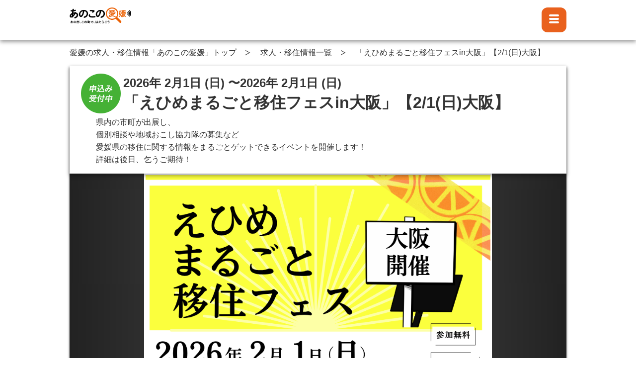

--- FILE ---
content_type: text/html;charset=UTF-8
request_url: https://ano-kono.ehime.jp/event/701533
body_size: 59116
content:
<!DOCTYPE html PUBLIC "-//W3C//DTD XHTML 1.0 Strict//EN" "http://www.w3.org/TR/html1/DTD/xhtml1-strict.dtd">
<html lang="ja">
<head>
    <title>「えひめまるごと移住フェスin大阪」【2/1(日)大阪】｜「あのこの愛媛」</title>
    <meta charset="UTF-8">
    <meta http-equiv="X-UA-Compatible" content="IE=edge">
    <meta name="viewport" content="width=device-width,initial-scale=1.0,minimum-scale=1.0,user-scalable=no">
    <meta name="format-detection" content="telephone=no">
    <meta name="description" content="「えひめまるごと移住フェスin大阪」【2/1(日)大阪】の詳細情報。「あのこの愛媛」は総務省の委託事業で、愛媛県、伊予銀行、IRC、NRI、HRSが参加するコンソーシアムにて運営されています。愛媛県内の求人と移住／UIJターン情報をこのサイト一ヶ所に集約。あの街の企業の社員採用から、この町のお店のパート募集、そして移住体験談も。愛媛県で働きたい、移り住みたい方、必見です！">
    <meta name="keywords" content="「えひめまるごと移住フェスin大阪」【2/1(日)大阪】,求人,正社員,パート,アルバイト,採用,移住,Uターン,Iターン,Jターン,愛媛県">
    
    <link rel="shortcut icon" href="/design/assets/common/images/favicon.png" type="image/x-icon">
    <link rel="icon" href="/design/assets/common/images/favicon.png" type="image/x-icon">
    <link rel="stylesheet" type="text/css" href="/design/assets/common/css/base.css">
    <link rel="stylesheet" type="text/css" href="/design/assets/common/css/slick.css">
    <link rel="stylesheet" type="text/css" href="/design/assets/common/css/slick-theme.css">
    <link rel="stylesheet" type="text/css" href="/design/assets/common/css/register-button.css">
    <link rel="stylesheet" type="text/css" href="/design/assets/common/css/font-awesome.min.css">
    <link rel="stylesheet" type="text/css" href="/design/assets/common/css/bootstrap-popover.css">
    <link rel="stylesheet" type="text/css" href="/design/assets/detail_event/css/style.css">
    <!--[if lt IE 9]><link rel="stylesheet" type="text/javascript" th:src="@{/design/assets/common/js/html5shiv.css}"></script>--><!--[endif]-->
    <script type="application/ld+json">{"image":["https:\/\/ano-kono.ehime.jp\/event\/701533\/image\/EVENT_IMAGE_PRIMARY"],"disambiguatingDescription":"\u770C\u5185\u306E\u5E02\u753A\u304C\u51FA\u5C55\u3057\u3001\r\n\u500B\u5225\u76F8\u8AC7\u3084\u5730\u57DF\u304A\u3053\u3057\u5354\u529B\u968A\u306E\u52DF\u96C6\u306A\u3069\r\n\u611B\u5A9B\u770C\u306E\u79FB\u4F4F\u306B\u95A2\u3059\u308B\u60C5\u5831\u3092\u307E\u308B\u3054\u3068\u30B2\u30C3\u30C8\u3067\u304D\u308B\u30A4\u30D9\u30F3\u30C8\u3092\u958B\u50AC\u3057\u307E\u3059\uFF01\r\n\u8A73\u7D30\u306F\u5F8C\u65E5\u3001\u4E5E\u3046\u3054\u671F\u5F85\uFF01","endDate":"2026-02-01","@type":"Event","organizer":{"contactPoint":{"@type":"ContactPoint","name":"\u611B\u5A9B\u3075\u308B\u3055\u3068\u66AE\u3089\u3057\u5FDC\u63F4\u30BB\u30F3\u30BF\u30FC","contactType":"customer service","telephone":"+81-89-922-4110"},"@type":"Organization","name":"\u611B\u5A9B\u770C"},"name":"\u300C\u3048\u3072\u3081\u307E\u308B\u3054\u3068\u79FB\u4F4F\u30D5\u30A7\u30B9in\u5927\u962A\u300D\u30102\/1(\u65E5)\u5927\u962A\u3011","description":"\u25A0\u30A4\u30D9\u30F3\u30C8\u65E5\u7A0B\u30FB\u5834\u6240\r\n\u3010\u65E5\u6642\u30112026\u5E742\u67081\u65E5\uFF08\u65E5\uFF0910\uFF1A00\uFF5E16\uFF1A00\r\n\u3010\u5834\u6240\u3011OMM\u30D3\u30EB\uFF12\u968E A\u30DB\u30FC\u30EB\uFF08\u5927\u962A\u5E9C\u5927\u962A\u5E02\u4E2D\u592E\u533A\u5927\u624B\u524D1\u4E01\u76EE7-31\uFF09\r\n\u3010\u53C2\u52A0\u8CBB\u3011\u7121\u6599\uFF08\u4E8B\u524D\u4E88\u7D04\u5236\u3067\u3059\u304C\u3001\u5F53\u65E5\u53C2\u52A0\u3082\u53EF\u80FD\u3067\u3059\u3002\uFF09\r\n\u3000\u203B\u4E8B\u524D\u4E88\u7D04\u3092\u3057\u3066\u3044\u305F\u3060\u304F\u3068\u30B9\u30E0\u30FC\u30BA\u306B\u5165\u5834\u3067\u304D\u307E\u3059\u3002\r\n\u3010\u5185\u5BB9\u3011\u500B\u5225\u76F8\u8AC7\uFF08\u770C\u5185\u5E02\u753A\u3001\u5C31\u8077\u30FB\u5C31\u8FB2\u30FB\u5275\u696D\u652F\u63F4\u56E3\u4F53\u7B49\u304C\u51FA\u5C55\uFF09\r\n\u3000\u3000\u3000\u79FB\u4F4F\u7D4C\u9A13\u8005\u306E\u8B1B\u6F14\r\n\u3000\u3000\u3000\u5730\u57DF\u304A\u3053\u3057\u5354\u529B\u968A\u306E\u52DF\u96C6\r\n\u3000\u3000\u203B\u5185\u5BB9\u306E\u8A73\u7D30\u3084\u6642\u9593\u306F\u5F8C\u65E5\u4EE5\u4E0B\u306E\u30DA\u30FC\u30B8\u3067\u304A\u77E5\u3089\u305B\u3057\u307E\u3059\u3002\r\n\u3000\u3000\u3000https:\/\/e-iju.net\/event\/20260201-d\/","location":{"geo":{"@type":"GeoCoordinates","latitude":"34.6909897332313832","longitude":"135.518893986504679"},"address":{"addressCountry":{"@type":"Country","name":"JP"},"streetAddress":"\u5927\u624B\u524D1\u4E01\u76EE7-31OMM\u30D3\u30EB","@type":"PostalAddress","name":"OMM\u30D3\u30EB\uFF12\u968E A\u30DB\u30FC\u30EB","addressLocality":"\u5927\u962A\u5E02\u4E2D\u592E\u533A","addressRegion":"\u5927\u962A\u5E9C"},"@type":"Place","hasMap":"https:\/\/www.google.com\/maps?q=34.6909897332313832,135.518893986504679","name":"OMM\u30D3\u30EB\uFF12\u968E A\u30DB\u30FC\u30EB"},"@context":"http:\/\/schema.org","startDate":"2026-02-01"}</script>
    <script type="text/javascript">
window.dataLayer = window['dataLayer'] || [];

dataLayer.push({'pageCity': ["\u4ECA\u6CBB\u5E02","\u677E\u5C71\u5E02","\u897F\u6761\u5E02","\u4F0A\u4E88\u5E02","\u516B\u5E61\u6D5C\u5E02","\u897F\u4E88\u5E02","\u5317\u5B87\u548C\u90E1\u677E\u91CE\u753A","\u5B87\u548C\u5CF6\u5E02","\u65B0\u5C45\u6D5C\u5E02","\u5927\u6D32\u5E02","\u56DB\u56FD\u4E2D\u592E\u5E02","\u6771\u6E29\u5E02","\u8D8A\u667A\u90E1\u4E0A\u5CF6\u753A","\u4E0A\u6D6E\u7A74\u90E1\u4E45\u4E07\u9AD8\u539F\u753A","\u4F0A\u4E88\u90E1\u677E\u524D\u753A","\u4F0A\u4E88\u90E1\u7825\u90E8\u753A","\u559C\u591A\u90E1\u5185\u5B50\u753A","\u897F\u5B87\u548C\u90E1\u4F0A\u65B9\u753A","\u5317\u5B87\u548C\u90E1\u9B3C\u5317\u753A","\u5357\u5B87\u548C\u90E1\u611B\u5357\u753A"]});

</script>
    <!-- Google Tag Manager -->
    <script>(function(w,d,s,l,i){w[l]=w[l]||[];w[l].push({'gtm.start':
        new Date().getTime(),event:'gtm.js'});var f=d.getElementsByTagName(s)[0],
        j=d.createElement(s),dl=l!='dataLayer'?'&l='+l:'';j.async=true;j.src=
        'https://www.googletagmanager.com/gtm.js?id='+i+dl;f.parentNode.insertBefore(j,f);
    })(window,document,'script','dataLayer','GTM-KVX5RKN');</script>
    <!-- End Google Tag Manager -->
</head>
<body>

<noscript><iframe src="https://www.googletagmanager.com/ns.html?id=GTM-KVX5RKN"
                  height="0" width="0" style="display:none;visibility:hidden"></iframe></noscript>
<!-- End Google Tag Manager (noscript) -->

<div class="wrapper">
  <header class="header">
        <nav aria-label="サイトメニュー">
            <button type="button" class="btn-menu btn-menu--sp js-btn-nav" aria-expanded="false" aria-controls="site-menu-sp">
                <span></span>
                <span></span>
                <span></span>
            </button>
            <div id="site-menu-sp" class="nav-global-wrap" aria-hidden="true">
                <p class="ttl-nav-01 ttl-nav--sp">
                    <img src="/design/assets/common/images/logo/logo_02.png" alt="サイトメニューを閉じる"/>
                    <button type="button" class="btn-close">
                        <img src="/design/assets/common/images/btn_close_01.png" alt="サイトメニューを閉じる"/>
                    </button>
                </p>
                <div class="nav-global">
    <div class="nav-global-in">
        <p class="ttl-nav-02">愛媛県の求人・移住情報</p>
        <button type="button" class="ttl-nav-map map-01 js-nav-accordion" aria-expanded="false" aria-controls="list-nav-map-01">
            <span>東予の求人・移住情報</span>
        </button>
        <ul id="list-nav-map-01" class="list-nav-map map-01" aria-hidden="true">
            <li><a href="/area/imabari">今治市</a></li>
            <li><a href="/area/niihama">新居浜市</a></li>
            <li><a href="/area/saijo">西条市</a></li>
            <li><a href="/area/shikokuchuo">四国中央市</a></li>
            <li><a href="/area/kamijima">上島町</a></li>
        </ul>
        <button type="button" class="ttl-nav-map map-02 js-nav-accordion" aria-expanded="false" aria-controls="list-nav-map-02">
            <span>中予の求人・移住情報</span>
        </button>
        <ul id="list-nav-map-02" class="list-nav-map map-02" aria-hidden="true">
            <li><a href="/area/matsuyama">松山市</a></li>
            <li><a href="/area/iyo">伊予市</a></li>
            <li><a href="/area/toon">東温市</a></li>
            <li><a href="/area/kumakogen">久万高原町</a></li>
            <li><a href="/area/masaki">松前町</a></li>
            <li><a href="/area/tobe">砥部町</a></li>
        </ul>
        <button type="button" class="ttl-nav-map map-03 js-nav-accordion" aria-expanded="false" aria-controls="list-nav-map-03">
            <span>南予の求人・移住情報</span>
        </button>
        <ul id="list-nav-map-03" class="list-nav-map map-03" aria-hidden="true">
            <li><a href="/area/uwajima">宇和島市</a></li>
            <li><a href="/area/yawatahama">八幡浜市</a></li>
            <li><a href="/area/ozu">大洲市</a></li>
            <li><a href="/area/seiyo">西予市</a></li>
            <li><a href="/area/uchiko">内子町</a></li>
            <li><a href="/area/ikata">伊方町</a></li>
            <li><a href="/area/matsuno">松野町</a></li>
            <li><a href="/area/kihoku">鬼北町</a></li>
            <li><a href="/area/ainan">愛南町</a></li>
        </ul>
        <ul class="list-nav-01">
            <li><a href="/search?contentType=joboffer">愛媛県の求人一覧</a></li>
            <li><a href="/search?contentType=article">愛媛県の記事一覧</a></li>
            <li><a href="/search?contentType=event">愛媛県のイベント一覧</a></li>
        </ul>
        <ul class="list-nav-02">
            
                <li><a href="https://www.crie.co.jp/page/ehime-uiturn/" target="_blank" class="exlink-job-counter">しごと相談窓口</a></li>
            
            
                <li><a href="https://e-iju.net/" target="_blank" class="exlink-move-counter">移住相談窓口</a></li>
            
        </ul>
        <ul class="list-nav-02-01">
            <li><a href="/ehime-glocal-frontier/" target="_blank" class="exlink-egf">愛媛県起業応援サイト</a></li>
            <li><a href="/search?contentType=article&searchWords.value=%E3%81%82%E3%81%AE%E4%BA%BA%E3%81%93%E3%81%AE%E4%BA%BA" target="_blank" class="exlink-interview">注目企業 インタビュー</a></li>
        </ul>
        <ul class="list-nav-03">
            <li><a href="/st/sitemap/">サイトマップ</a></li>
            <li><a href="/st/about/">このサイトについて</a></li>
            <li><a href="/st/faq">よくあるご質問・お問合せ</a></li>
            <li><a href="/st/register/">求人掲載申込（無料）</a></li>
        </ul>
    </div>
</div>
            </div><!-- /nav-global-wrap -->
        </nav>
        <div class="header-in-01">
            <div class="header-utility-01 clearfix">
                <div class="header-utility-in">
                    <div class="link-top">
                        <a href="/">あのこの愛媛トップへ</a>
                        <span class="is-none"
                              data-toggle="popover"
                              data-placement="bottom"
                              data-html="true"
                              data-content="<u><b>【求人の検索方法】</b></u><br>
                               左側の検索窓には「職種・業種・仕事の特徴」など、右側の検索窓には市・町名を入れて、虫メガネボタンをクリックしましょう。<br>
                                [雇用形態][募集対象]を選択すると、さらに求人を絞り込むことができます(複数選択可能)。 <br>
                                <a href='https://ano-kono.ehime.jp/st/manual/search_hint.pdf' target='_blank' rel='noopener'>▼詳細はこちら▼</a>">
                            <i class="fa fa-exclamation-circle" aria-label="検索のヘルプ"></i>
                        </span>
                    </div>
                    
                    <div class="header-logo">
                        <div class="logo-wrap">
                            <a class="logo-link" href="/">
                                <img src="/design/assets/common/images/logo/logo_02.png" class="only-pc" alt="あのこの愛媛 あの街、この町で、はたらこう ">
                                <img src="/design/assets/common/images/logo/logo_02.png" class="only-sp" alt="あのこの愛媛 あの街、この町で、はたらこう">
                            </a>
                            <a class="logo-text" href="/"></a>
                        </div>
                    </div>
                    <div class="form-search">
                        <div class="box-search">
                            <div class="site-popup-explain is-none">
                                <span data-toggle="popover"
                                      class="site-popup-explain"
                                      data-placement="bottom"
                                      data-html="true"
                                      data-content="<u><b>【求人の検索方法】</b></u><br>
                                      左側の検索窓には「職種・業種・仕事の特徴」など、右側の検索窓には市・町名を入れて、虫メガネボタンをクリックしましょう。<br>
                                      [雇用形態][募集対象]を選択すると、さらに求人を絞り込むことができます(複数選択可能)。 <br>
                                      <a href='https://ano-kono.ehime.jp/st/manual/search_hint.pdf' target='_blank' rel='noopener'>▼詳細はこちら▼</a>">
                                      <i class="fa fa-exclamation-circle" aria-label="検索のヘルプ"></i>
                                </span>
                            </div>
                            <div class="box-left is-none">
                                <form action="/search" method="get">
                                    <div class="box-search-left">
                                        <div class="box-input-wrap">
                                            <div class="box-input box-input-01">
                                                <input class="js-placeholder" type="text" id="search-01" placeholder="短時間、調理、医療…" title="キーワード" name="searchWords.value" value="">
                                                <button type="button" class="btn-clear"><span><img src="/design/assets/common/images/ico_close_02.png" alt="入力したキーワードを削除"/></span></button>
                                            </div>
                                        </div>
                                        <div class="box-input-wrap">
                                            <div class="box-input box-input-02">
                                                <input class="js-placeholder" type="text" id="search-02" placeholder="松山、今治、宇和島…" title="勤務地" name="locationWords.value" value="">
                                                <button type="button" class="btn-clear"><span><img src="/design/assets/common/images/ico_close_02.png" alt="入力した勤務地を閉じる"/></span></button>
                                            </div>
                                        </div>
                                    </div>
                                    <div class="box-search-right">
                                        <button type="button" class="btn-search" value="">
                                            <img src="/design/assets/common/images/ico_search_01.png" alt="検索"/>
                                        </button>
                                    </div>
                                </form>
                            </div>
                            <nav aria-label="サイトメニュー">
                                <div class="box-right">
                                    <button type="button" class="btn-menu btn-menu--pc js-btn-nav" aria-expanded="false" aria-controls="site-menu-pc">
                                        <span></span>
                                        <span></span>
                                        <span></span>
                                    </button>
                                    <div id="site-menu-pc" class="nav-global-wrap" aria-hidden="true">
                                        <p class="ttl-nav-01 ttl-nav--pc">サイトメニュー
                                            <button type="button" class="btn-close">
                                                <img src="/design/assets/common/images/btn_close_01.png" alt="サイトメニューを閉じる"/>
                                            </button>
                                        </p>
                                        <div class="nav-global">
    <div class="nav-global-in">
        <p class="ttl-nav-02">愛媛県の求人・移住情報</p>
        <button type="button" class="ttl-nav-map map-01 js-nav-accordion" aria-expanded="false" aria-controls="list-nav-map-01">
            <span>東予の求人・移住情報</span>
        </button>
        <ul id="list-nav-map-01" class="list-nav-map map-01" aria-hidden="true">
            <li><a href="/area/imabari">今治市</a></li>
            <li><a href="/area/niihama">新居浜市</a></li>
            <li><a href="/area/saijo">西条市</a></li>
            <li><a href="/area/shikokuchuo">四国中央市</a></li>
            <li><a href="/area/kamijima">上島町</a></li>
        </ul>
        <button type="button" class="ttl-nav-map map-02 js-nav-accordion" aria-expanded="false" aria-controls="list-nav-map-02">
            <span>中予の求人・移住情報</span>
        </button>
        <ul id="list-nav-map-02" class="list-nav-map map-02" aria-hidden="true">
            <li><a href="/area/matsuyama">松山市</a></li>
            <li><a href="/area/iyo">伊予市</a></li>
            <li><a href="/area/toon">東温市</a></li>
            <li><a href="/area/kumakogen">久万高原町</a></li>
            <li><a href="/area/masaki">松前町</a></li>
            <li><a href="/area/tobe">砥部町</a></li>
        </ul>
        <button type="button" class="ttl-nav-map map-03 js-nav-accordion" aria-expanded="false" aria-controls="list-nav-map-03">
            <span>南予の求人・移住情報</span>
        </button>
        <ul id="list-nav-map-03" class="list-nav-map map-03" aria-hidden="true">
            <li><a href="/area/uwajima">宇和島市</a></li>
            <li><a href="/area/yawatahama">八幡浜市</a></li>
            <li><a href="/area/ozu">大洲市</a></li>
            <li><a href="/area/seiyo">西予市</a></li>
            <li><a href="/area/uchiko">内子町</a></li>
            <li><a href="/area/ikata">伊方町</a></li>
            <li><a href="/area/matsuno">松野町</a></li>
            <li><a href="/area/kihoku">鬼北町</a></li>
            <li><a href="/area/ainan">愛南町</a></li>
        </ul>
        <ul class="list-nav-01">
            <li><a href="/search?contentType=joboffer">愛媛県の求人一覧</a></li>
            <li><a href="/search?contentType=article">愛媛県の記事一覧</a></li>
            <li><a href="/search?contentType=event">愛媛県のイベント一覧</a></li>
        </ul>
        <ul class="list-nav-02">
            
                <li><a href="https://www.crie.co.jp/page/ehime-uiturn/" target="_blank" class="exlink-job-counter">しごと相談窓口</a></li>
            
            
                <li><a href="https://e-iju.net/" target="_blank" class="exlink-move-counter">移住相談窓口</a></li>
            
        </ul>
        <ul class="list-nav-02-01">
            <li><a href="/ehime-glocal-frontier/" target="_blank" class="exlink-egf">愛媛県起業応援サイト</a></li>
            <li><a href="/search?contentType=article&searchWords.value=%E3%81%82%E3%81%AE%E4%BA%BA%E3%81%93%E3%81%AE%E4%BA%BA" target="_blank" class="exlink-interview">注目企業 インタビュー</a></li>
        </ul>
        <ul class="list-nav-03">
            <li><a href="/st/sitemap/">サイトマップ</a></li>
            <li><a href="/st/about/">このサイトについて</a></li>
            <li><a href="/st/faq">よくあるご質問・お問合せ</a></li>
            <li><a href="/st/register/">求人掲載申込（無料）</a></li>
        </ul>
    </div>
</div>
                                    </div>
                                </div><!-- /box-right -->
                            </nav>
                        </div><!-- /box-search -->
                    </div><!-- /form-search -->
                </div><!-- /header-utility-in -->
            </div><!-- /header-utility -->
        </div><!-- /header-in-01-->
        <div class="header-in-02 is-none">
            <div class="header-utility-02">
                <div class="form-search">
                    <div class="box-search">
                        <div class="box-left">
                            <form action="/search" method="get">
                                <div class="box-search-left">
                                    <div class="box-input-wrap js-toggle-search-01">
                                        <div class="box-input box-input-01">
                                            <input class="js-placeholder" type="text" id="search-03" autocomplete="off" placeholder="キーワード : 短時間、調理、医療…" title="キーワード" name="searchWords.value" value="">
                                            <button type="button" class="btn-clear"><span><img src="/design/assets/common/images/ico_close_02.png" alt="入力したキーワードを削除"/></span></button>
                                        </div>
                                    </div>
                                    <div class="box-input-wrap js-toggle-search-02">
                                        <div class="box-input box-input-02">
                                            <input class="js-placeholder" type="text" id="search-04" autocomplete="off" placeholder="勤務地 : 松山、今治、宇和島…" title="勤務地" name="locationWords.value" value="">
                                            <button type="button" class="btn-clear"><span><img src="/design/assets/common/images/ico_close_02.png" alt="入力した勤務地を削除"/></span></button>
                                        </div>
                                    </div>
                                </div>
                                <div class="box-search-right">
                                    <button type="button" class="btn-search" value="">
                                        <img src="/design/assets/common/images/ico_search_01.png" alt="検索"/>
                                    </button>
                                </div>
                            </form>
                        </div>
                    </div>
                </div>
                <div class="header-select clearfix">
                    <p class="title">絞り込みメニュー</p>
                    <div class="list-select filter-form">
                        <div class="list-select-item">
                            <div class="select-wrap">
                                <button type="button" class="ttl-select ttl-select--pc refineContentType--pc">すべての情報</button>
                                <div class="list-select-in contentType-list">
                                    <button type="button" class="ttl-select ttl-select--sp refineContentType--sp">すべての情報</button>
                                    
                                </div>
                            </div>
                        </div>
                        <div class="list-select-item">
                            <div class="select-wrap">
                                <button type="button" class="ttl-select ttl-select--pc">雇用形態</button>
                                <div class="list-select-in employmentType-list">
                                    <button type="button" class="ttl-select ttl-select--sp">雇用形態</button>
                                    
                                </div>
                            </div>
                        </div>
                        <div class="list-select-item">
                            <div class="select-wrap">
                                <button type="button" class="ttl-select ttl-select--pc">募集対象</button>
                                <div class="list-select-in targetType-list">
                                    <button type="button" class="ttl-select ttl-select--sp">募集対象</button>
                                    
                                </div>
                            </div>
                        </div>
                    </div>

                    <p class="btn-clear-selected">
                      <a href="/search/clear"><span>絞り込みリセット</span></a>
                    </p>
                </div>
            </div>
        </div>
    </header>
  <div class="contents">
    <div class="box-breadcrumb-wrap box-breadcrumb-wrap--top">
      <ul class="nav-breadcrumb" id="nav-breadcrumb" vocab="http://schema.org/" typeof="BreadcrumbList">
                        <li class="home" property="itemListElement" typeof="ListItem">
                            <a href="/" property="item" typeof="WebPage">愛媛の求人・移住情報「あのこの愛媛」トップ</a>
                            <meta property="name" content="愛媛の求人・移住情報「あのこの愛媛」トップ" />
                            <meta property="position" content="1" />
                        </li>
                        
                            <li property="itemListElement" typeof="ListItem">
                                <a href="/search?contentType=ALL" property="item" typeof="WebPage">求人・移住情報一覧</a>
                                <meta property="name" content="求人・移住情報一覧" />
                                <meta property="position" content="2" />
                            </li>
                        
                            <li property="itemListElement" typeof="ListItem">
                                <a href="/event/701533" property="item" typeof="WebPage">「えひめまるごと移住フェスin大阪」【2/1(日)大阪】</a>
                                <meta property="name" content="「えひめまるごと移住フェスin大阪」【2/1(日)大阪】" />
                                <meta property="position" content="3" />
                            </li>
                        
                    </ul>
    </div><!-- /box-breadcrumb-wrap -->
    <div class="contents">
    <article class="contents-main" id="contents-main">
      <section class="sec-cmn-01">
        <div class="sec-in">
          <div class="box-cmn-detail-job">
            <div class="detail-head">
              <div class="box-title-event-01">
                <div class=""></div>
                <div class="icon-event title-line icon-event-open">
                  <p class="ttl-event-01"><span>2026年 2月1日 (日)</span>
                    <span> 〜<br class="only-sp"><span>2026年 2月1日 (日)</span></span>
                  </p>
                  <h1 class="ttl-event-02 ttl-event-02--pc event-ttl-sub">「えひめまるごと移住フェスin大阪」【2/1(日)大阪】</h1>
                </div>
                <h1 class="ttl-event-02 ttl-event-02--sp">「えひめまるごと移住フェスin大阪」【2/1(日)大阪】</h1>
                <h2 class="txt-event-01 pre-wrap">県内の市町が出展し、
個別相談や地域おこし協力隊の募集など
愛媛県の移住に関する情報をまるごとゲットできるイベントを開催します！
詳細は後日、乞うご期待！</h2>
              </div><!-- / .box-title-02 -->
            </div><!-- /detail-head -->
            <div class="detail-slide">
              <div class="detail-slide-main">
                <div class="detail-slide-main-item">
                  <div class="image image--landscape">
                    <img src="/event/701533/image/EVENT_IMAGE_PRIMARY" alt="「えひめまるごと移住フェスin大阪」【2/1(日)大阪】"/>
                  </div>
                </div>
                
              </div>
              <div class="detail-slide-nav">
                
              </div>
            </div>
            <div class="detail-text-wrap">
              <dl class="list-cmn-detail-01 ">
                <dt><p class="icon icon-people">主催者</p></dt>
                <dd><span>愛媛県</span></dd>
              </dl>
              <dl class="list-cmn-detail-01 ">
                <dt><p class="icon icon-qoute">イベント説明</p></dt>
                <dd>
                  <p class="pre-wrap" id="eventDescription" data-text="■イベント日程・場所
【日時】2026年2月1日（日）10：00～16：00
【場所】OMMビル２階 Aホール（大阪府大阪市中央区大手前1丁目7-31）
【参加費】無料（事前予約制ですが、当日参加も可能です。）
　※事前予約をしていただくとスムーズに入場できます。
【内容】個別相談（県内市町、就職・就農・創業支援団体等が出展）
　　　移住経験者の講演
　　　地域おこし協力隊の募集
　　※内容の詳細や時間は後日以下のページでお知らせします。
　　　https://e-iju.net/event/20260201-d/">■イベント日程・場所
【日時】2026年2月1日（日）10：00～16：00
【場所】OMMビル２階 Aホール（大阪府大阪市中央区大手前1丁目7-31）
【参加費】無料（事前予約制ですが、当日参加も可能です。）
　※事前予約をしていただくとスムーズに入場できます。
【内容】個別相談（県内市町、就職・就農・創業支援団体等が出展）
　　　移住経験者の講演
　　　地域おこし協力隊の募集
　　※内容の詳細や時間は後日以下のページでお知らせします。
　　　https://e-iju.net/event/20260201-d/</p>
                </dd>
              </dl>
              <dl class="list-cmn-detail-01">
                <dt><p class="icon icon-tool">業種・業態</p></dt>
                <dd>
                  <ul class="list-tag">
                    
                  </ul>
                </dd>
              </dl>
              <dl class="list-cmn-detail-01">
                <dt><p class="icon icon-bell">職種</p></dt>
                <dd>
                  <ul class="list-tag">
                    
                  </ul>
                </dd>
              </dl>
              <dl class="list-cmn-detail-01">
                <dt><p class="icon icon-megaphone">特徴</p></dt>
                <dd>
                  <ul class="list-tag">
                    <li><a href="/search?searchWords.value=%E3%83%AA%E3%82%A2%E3%83%AB%E9%96%8B%E5%82%AC">リアル開催</a></li>
                    <li><a href="/search?searchWords.value=%E5%A4%A7%E9%98%AA">大阪</a></li>
                    <li><a href="/search?searchWords.value=%E7%A7%BB%E4%BD%8F">移住</a></li>
                    <li><a href="/search?searchWords.value=%E6%84%9B%E5%AA%9B">愛媛</a></li>
                  </ul>
                </dd>
              </dl>
              <dl class="list-cmn-detail-01">
                <dt><p class="icon icon-mail">メールアドレス</p></dt>
                <dd><p><a class="mail-link" href="mailto:info@e-iju.net">info@e-iju.net</a></p><span ></span></dd>
              </dl>
              <dl class="list-cmn-detail-01">
                <dt><p class="icon icon-location">開催会場</p></dt>
                <dd>
                  <p class="txt-emphasis">OMMビル２階 Aホール</p>
                  <p>大阪府大阪市中央区大手前1丁目7-31OMMビル</p>
                  <p class="txt-detail-02 access">
                    
                  </p>
                  <div class="detail-in-right">
                    <figure class="detail-map"
                            data-latitude="34.6909897332313832"
                            data-longitude="135.518893986504679">
                    </figure>
                    <figure class="img-map-detail-01 img-map-detail--pc">
                      <figcaption>
                        <a href="https://www.google.com/maps?q=34.6909897332313832,135.518893986504679" class="link-01" target="_blank">大きな地図で見る</a>
                      </figcaption>
                    </figure>
                    <figure class="img-map-detail-01 img-map-detail--sp">
                      <figcaption>
                        <a href="https://www.google.com/maps?q=34.6909897332313832,135.518893986504679" class="link-01" target="_blank">大きな地図で見る</a>
                      </figcaption>
                    </figure>
                  </div>
                </dd>
              </dl>

            </div><!-- /detail-text-wrap -->
            <div class="box-contact-wrap">
              <div class="box-contact">
                <ul class="list-cmn-contact">
                  <li class="align-right btn--full">
                    <p class="btn-cmn-tel-02">
                      <a href="tel:0899224110" class="js-checktel"><span class="txt-num">089-922-4110</span><span class="txt-in">愛媛ふるさと暮らし応援センター</span></a>
                    </p>
                  </li>
                  <ul class="list-cmn-contact">
                    <li class="align-right btn--full"><a href="https://e-iju.net/event/20260201-d/" class="btn-cmn-web js-scroll btn-select-entry outside exlink-event" target="_blank"><span>掲載元で詳しく見る</span></a></li>
                  </ul>
                  
                </ul>
                <div hidden id="is-outside" data-is-outside="true"></div>
                <div hidden id="is-apply" data-is-apply="true"></div>
              </div><!-- /box-contact -->
            </div><!-- /box-contact-wrap -->
          </div><!-- /box-detail-job -->
          <div class="box-form-job is-none" id="box-form-event">
            <div class="box-form-job-in">
              <div class="box-form-title">
                <p class="ttl-form-event-01">愛媛県</p>
                <p class="ttl-form-event-02">2026年 2月1日 (日) 〜 2026年 2月1日 (日)</p>
                <p class="ttl-form-event-03">「えひめまるごと移住フェスin大阪」【2/1(日)大阪】</p>
              </div><!-- /box-form-title -->
              <form class="form-cmn-job" id="custom-entry-form" name="body" method="post"
                    action="/event/701533/register/"><input type="hidden" name="_csrf" value="4a207554-aa62-4386-bd73-db851fd5f0d5"/>
                <p class="txt-form-job-01">に申し込みます。<br class="only-sp">以下に入力し、規約に同意の上、お申し込み下さい。</p>
                
                <div class="form-cmn-job-in">
                  <div class="box-input-job">
                    <dl class="list-input-job">
                      <dt>
                      <p class="ttl-input-job">お名前<span class="require require-01">必須</span></p>
                      </dt>
                      <dd>
                        <input type="text" class="form-cmn-input-01 js-placeholder" placeholder="例）愛媛　花子" id="name.value" name="name.value" value="">
                      </dd>
                    </dl>
                    
                  </div><!-- /box-input-job -->
                  <p class="txt-form-require">電話番号またはメールアドレス<span class="require require-02">いずれか必須</span></p>
                  <div class="box-input-job modif-sp-01">
                    <dl class="list-input-job">
                      <dt>
                      <p class="ttl-input-job">電話番号（ハイフン不要）</p>
                      </dt>
                      <dd>
                        <input type="text" class="form-cmn-input-01 js-placeholder" placeholder="例）09012345678" id="contact.phoneNumber.value" name="contact.phoneNumber.value" value="">
                      </dd>
                    </dl>
                    
                    <dl class="list-input-job modif-01">
                    <dt>
                      <p class="ttl-input-job">メールアドレス</p>
                      </dt>
                      <dd>
                        <input type="email" class="form-cmn-input-01 js-placeholder" placeholder="例）example@example.com" id="contact.mailTo.value" name="contact.mailTo.value" value="">
                      </dd>
                    </dl>
                    

                    

                    <div class="box-in">
                      <ul class="list-notice">
                        <li>電話番号欄に携帯電話番号を入力された場合は、SMS（ショートメッセージ）にて応募先事業者から連絡が入る場合があります。</li>
                        <li>ご希望の連絡方法がある場合は、以下の連絡事項欄に入力ください。</li>
                      </ul>
                    </div>
                  </div>
                  <div class="box-input-job">
                    <dl class="list-input-job">
                      <p class="ttl-input-job modif-01">連絡事項</p>
                      <div class="box-in">
                        <textarea class="form-cmn-textarea-01 js-placeholder" placeholder="例）面接は○日以降希望、など" id="message.value" name="message.value"></textarea>
                      </div>
                    </dl>
                  </div>
                  
                  <div class="box-term">
                    <p class="txt-term">※お申込み前に必ず<a target="_blank" href="/st/terms/">利用規約</a>、<a target="_blank" href="/st/privacypolicy/">プライバシーポリシー</a>をご確認ください。</p>
                    <input type="checkbox" id="term-01" class="input-checkbox">
                    <label for="term-01" class="form-cmn-check">
                      <span class="txt-check">あのこの愛媛の利用規約とプライバシーポリシーに同意する</span>
                    </label>
                  </div><!-- /box-term -->
                  <div class="btn-submit">
                    <input class="form-cmn-submit" id="apply" type="button" value="この内容で申込む" data-csrf="/csrf-token">
                  </div><!-- /btn-submit -->
                </div><!-- /form-cmn-job-in -->
              </form>

              <form id="inquiry-form" class="form-cmn-job ui form" method="post" action="/event/701533/inquiry/confirm"><input type="hidden" name="_csrf" value="4a207554-aa62-4386-bd73-db851fd5f0d5"/>
                <block>
                  <div class="introduction">
                    <p class="txt-form-job-01">に問い合わせをします。<br class="only-sp">以下に入力し、規約に同意の上、お問合せください。</p>
                    
                  </div>

                  <div class="form-cmn-job-in">
                    <div class="box-input-job">
                      <dl class="list-input-job">
                        <dt>
                          <p class="ttl-input-job">お名前<span class="require require-01">必須</span></p>
                        </dt>
                        <dd>
                          <input type="text" class="form-cmn-input-01 js-placeholder" placeholder="例）愛媛　花子" id="name.value" name="name.value" value="">
                        </dd>
                      </dl>
                      
                    </div><!-- /box-input-job -->

                    <p class="txt-form-require">電話番号またはメールアドレス<span class="require require-02">いずれか必須</span></p>
                    <div class="box-input-job modif-sp-01">
                      <dl class="list-input-job">
                        <dt>
                          <p class="ttl-input-job">電話番号（ハイフン不要）</p>
                        </dt>
                        <dd>
                          <input type="text" class="form-cmn-input-01 js-placeholder" placeholder="例）09012345678" id="contact.phoneNumber.value" name="contact.phoneNumber.value" value="">
                        </dd>
                      </dl>
                      

                      <dl class="list-input-job modif-01">
                        <dt>
                          <p class="ttl-input-job">メールアドレス</p>
                        </dt>
                        <dd>
                          <input type="email" class="form-cmn-input-01 js-placeholder"
                                 placeholder="例）example@example.com" id="contact.mailTo.value" name="contact.mailTo.value" value="">
                        </dd>
                      </dl>
                      

                      

                      <div class="box-in">
                        <ul class="list-notice">
                          <li>電話番号欄に携帯電話番号を入力された場合は、SMS（ショートメッセージ）にてお問合せ先事業者から連絡が入る場合があります。</li>
                          <li>ご希望の連絡方法がある場合は、以下の連絡事項欄に入力ください。</li>
                        </ul>
                      </div>
                    </div>

                    <div class="box-input-job">
                      <div class="list-input-job">
                        <p class="ttl-input-job modif-01">お問合せ内容<span class="require require-01">必須</span></p>
                        <div class="box-in">
                          <textarea class="form-cmn-textarea-01 js-placeholder" placeholder="例）お問合せ内容を記載してください" id="message.value" name="message.value"></textarea>
                        </div>
                        
                      </div>
                    </div>

                    <div class="box-term">
                      <p class="txt-term">※お問合せ前に必ず<a target="_blank" href="/st/terms/">利用規約</a>、<a target="_blank" href="/st/privacypolicy/">プライバシーポリシー</a>をご確認ください。</p>
                      <input type="checkbox" id="term-inquiry" class="input-checkbox">
                      <label for="term-inquiry" class="form-cmn-check">
                        <span class="txt-check">あのこの愛媛の利用規約とプライバシーポリシーに同意する</span>
                      </label>
                    </div>

                    <div class="btn-submit">
                      <input id="contact" class="form-cmn-submit" type="button" value="問い合わせ内容を確認する" data-csrf="/csrf-token">
                    </div>
                  </div>
                </block>
              </form>
            </div><!-- /box-form-job-in -->
          </div><!-- /box-form-job -->
        </div><!-- /sec-in -->
      </section><!-- /sec-cmn-01 -->
      <div class="box-breadcrumb-wrap box-breadcrumb-wrap--bottom">
        <ul class="nav-breadcrumb" id="nav-breadcrumb" vocab="http://schema.org/" typeof="BreadcrumbList">
                        <li class="home" property="itemListElement" typeof="ListItem">
                            <a href="/" property="item" typeof="WebPage">愛媛の求人・移住情報「あのこの愛媛」トップ</a>
                            <meta property="name" content="愛媛の求人・移住情報「あのこの愛媛」トップ" />
                            <meta property="position" content="1" />
                        </li>
                        
                            <li property="itemListElement" typeof="ListItem">
                                <a href="/search?contentType=ALL" property="item" typeof="WebPage">求人・移住情報一覧</a>
                                <meta property="name" content="求人・移住情報一覧" />
                                <meta property="position" content="2" />
                            </li>
                        
                            <li property="itemListElement" typeof="ListItem">
                                <a href="/event/701533" property="item" typeof="WebPage">「えひめまるごと移住フェスin大阪」【2/1(日)大阪】</a>
                                <meta property="name" content="「えひめまるごと移住フェスin大阪」【2/1(日)大阪】" />
                                <meta property="position" content="3" />
                            </li>
                        
                    </ul>
      </div><!-- /box-breadcrumb-wrap -->
      <div class="area-bnr-wrap">
                <div class="area-bnr">
                    <div class="area-bnr-in">
                        <ul class="list-bnr-01 clearfix">
                            
                            <li>
    <a href="https://www.e-iju.net/" target="_blank" class="is-opacity exlink-bottom-banner">
      <figure class="img-bnr"><img src="/design/assets/common/images/banner/banner_common_01.jpg" alt="えひめ移住ネット えひめで暮らそう！ 愛媛県移住ポータルサイト"/></figure>
      <p class="txt-bnr">えひめ移住支援ポータルサイト</p>
    </a>
  </li>
  <li>
    <a href="https://e-iju.net/telework/" target="_blank" class="is-opacity">
      <figure class="img-bnr"><img src="/st/common/images/banner/banner_common_14.jpg" alt="テレワークで愛媛じかん 帰っておいでや〜"/></figure>
      <p class="txt-bnr" style="white-space:nowrap;">愛媛県のテレワーク移住ポータルサイト</p>
    </a>
  </li>
  <li>
    <a href="http://www.ai-work.jp/jobinfo/" target="_blank" class="is-opacity exlink-bottom-banner">
      <figure class="img-bnr"><img src="/design/assets/common/images/banner/banner_common_02.jpg" alt="愛 workナビ 求人情報"/></figure>
      <p class="txt-bnr">あなたの仕事探しをサポートします！</p>
    </a>
  </li>
  <li>
    <a href="https://www.ai-work.jp/maruwakari/" target="_blank" class="is-opacity exlink-bottom-banner">
      <figure class="img-bnr"><img src="/design/assets/common/images/banner/banner_common_03.jpg" alt="マルワカリWEB"/></figure>
      <p class="txt-bnr">あなたの知らないえひめの優良企業</p>
    </a>
  </li>
  <li>
    <a href="http://www.ai-work.jp/" target="_blank" class="is-opacity exlink-bottom-banner">
      <figure class="img-bnr"><img src="/design/assets/common/images/banner/banner_common_06.jpg" alt="ジョブカフェ愛work"/></figure>
      <p class="txt-bnr">愛媛県若年者就職支援センター</p>
    </a>
  </li>
  <li>
    <a href="http://www.sugowaza-ehime.com/" target="_blank" class="is-opacity exlink-bottom-banner">
      <figure class="img-bnr"><img src="/design/assets/common/images/banner/banner_common_07.jpg" alt="えひめが誇る スゴ技"/></figure>
      <p class="txt-bnr">愛媛ものづくり企業データベース</p>
    </a>
  </li>
  <li>
    <a href="https://ehime-marukajiri.jp/" target="_blank" class="is-opacity exlink-bottom-banner">
      <figure class="img-bnr"><img src="/design/assets/common/images/banner/banner_common_08.jpg" alt="農林水産まるかじり　就業支援サイト 愛媛で就業！"/></figure>
      <p class="txt-bnr">愛媛の農林水産 就業支援サイト</p>
    </a>
  </li>
  <li>
    <a href="http://ehime-projinzai.jp/" target="_blank" class="is-opacity exlink-bottom-banner">
      <figure class="img-bnr"><img src="/design/assets/common/images/banner/banner_common_09.jpg" alt="愛媛県プロフェッショナル人材戦略拠点"/></figure>
      <p class="txt-bnr">愛媛のために一緒に働きましょう</p>
    </a>
  </li>
  <li>
    <a href="http://www.himekenkyo.or.jp/construction/" target="_blank" class="is-opacity exlink-bottom-banner">
      <figure class="img-bnr"><img src="/st/common/images/banner/banner_marugotohimeken.jpg" alt="マルゴトひめ建　愛媛県建設業協会" /></figure>
      <p class="txt-bnr">愛媛の建設業をマルゴト紹介！</p>
    </a>
  </li>
  <li>
    <a href="https://www.crie.co.jp/page/ehime-uiturn/" target="_blank" class="is-opacity exlink-bottom-banner">
      <figure class="img-bnr"><img src="/st/common/images/banner/banner_uijturn_01.jpg" alt="えひめUIJターン就職相談会 愛媛県ではたらこう！" /></figure>
      <p class="txt-bnr">プロがその場でアドバイス</p>
    </a>
  </li>
  <li>
    <a href="https://www.ehime-kirakira.com/" target="_blank" class="is-opacity exlink-bottom-banner">
      <figure class="img-bnr"><img src="/st/common/images/banner/banner_kirakiranavi_01.jpg" alt="愛顔の子育て応援サイト　きらきらナビ" /></figure>
      <p class="txt-bnr">愛媛の子育て応援サイト♪</p>
    </a>
  </li>
  <li>
    <a href="https://www.hellowork.mhlw.go.jp/" target="_blank" class="is-opacity exlink-bottom-banner">
      <figure class="img-bnr"><img src="/design/assets/common/images/banner/banner_common_10.jpg" alt="ハローワークインターネットサービス"/></figure>
      <p class="txt-bnr">ハローワーク求人情報</p>
    </a>
  </li>
  <li>
    <a href="/st/recruitagent"  class="is-opacity">
      <figure class="img-bnr"><img src="/design/assets/common/images/banner/banner_common_13.jpg" alt="愛媛の求人情報を提供する事業者"/></figure>
      <p class="txt-bnr">愛媛の求人情報を提供する事業者</p>
    </a>
  </li>
  <li>
    <a href="/ehime-glocal-frontier/"  class="is-opacity">
      <figure class="img-bnr"><img src="/design/assets/common/images/banner_egf.jpg" alt="愛媛県起業応援サイト"/></figure>
      <p class="txt-bnr">愛媛県起業応援サイト</p>
    </a>
  </li>
  <li>
    <a href="https://it-place-ehime.jp/"  class="is-opacity">
      <figure class="img-bnr"><img src="/design/assets/common/images/banner_itplace_ehime.jpg" alt="IT PLACE えひめ"/></figure>
      <p class="txt-bnr">愛媛のIT人材/IT企業向け情報を集約！</p>
    </a>
  </li>
  <li>
    <a href="https://egf-startup-community.jp/"  class="is-opacity">
      <figure class="img-bnr"><img src="/design/assets/common/images/banner/banner_common_16.jpg" alt="EGFスタートアップコミュニティ"/></figure>
      <p class="txt-bnr">創業者・希望者のためのコミュニティ</p>
    </a>
  </li>
  <li>
    <a href="https://himeboss.jp/"  class="is-opacity">
      <figure class="img-bnr"><img src="/design/assets/common/images/banner/banner_common_18.jpg" alt="えひめひめボスポータルサイト"/></figure>
      <p class="txt-bnr">働く人に笑顔を。企業に成長を。</p>
    </a>
  </li>
  <li>
    <a href="https://relay.town/local/ehime"  class="is-opacity">
      <figure class="img-bnr"><img src="/design/assets/common/images/banner/banner_common_19.jpg" alt="愛媛県がサポートする事業継承プログラム relay the local 愛媛県"/></figure>
      <p class="txt-bnr">愛媛で事業を引き継いでみませんか？</p>
    </a>
  </li>
                        </ul>
                    </div>
                </div>
            </div>
      <div class="box-info-wrap">
                <div class="ttl-bnr-header"><span>無料で｢あのこの愛媛｣に求人掲載できます!</span></div>
<p class="ttl-bnr"><a href="/st/register/"><span>▶求人掲載のお申込み</span></a></p>
<div class="top-banner-container">
    <a href="/st/shienkin/cmp/" target="_self">
        <div class="top-banner-shienkin-cmp-a"> <img src="/design/assets/common/images/banner_shienkin_cmp_a.png" alt="今治/宇和島/西条/大洲/西予での募集はこちらもチェック！移住支援金制度について" /> </div>
    </a>
</div>
                <div class="box-info">
                    <p class="ttl-info">「あのこの愛媛」は愛媛県の<br>公式求人情報・移住情報サイトです</p>
                    <ul class="list-info">
                        <li>「あのこの愛媛」は愛媛県が運営しています。</li>
                        <li>伊予銀行、愛媛銀行、愛媛信用金庫、いよぎん地域経済研究センター、エス・ピー・シー、野村総合研究所、ＨＲソリューションズ（以上、順不同）は「あのこの愛媛」の運営・推進に協力しています。</li>
                        <li>著作権者の許可なく、サイト掲載のコンテンツを利用・転用することを禁じます。</li>
                    </ul>
                    <ul class="list-info-link">
                        <li><a href="/st/terms/">利用規約</a></li>
                        <li><a href="/st/privacypolicy/">プライバシーポリシー</a></li>
                    </ul>
                </div><!-- /box-info -->
            </div>
    </article>
    </div>
  </div>
</div>
<footer class="footer">
  <div class="footer-in">
    <div class="footer-utility">
      <div class="footer-utility-in clearfix">
        <p class="txt-footer-01">「えひめまるごと移住フェスin大阪」【2/1(日)大阪】</p>
        <p class="btn-cmn-pagetop"><a href="#" class="js-scroll"><img src="/design/assets/common/images/btn_pagetop.png" alt="このページの先頭へ戻る"/></a></p>
        <div class="footer-btn">
          <div>
            <div>
              <p class="btn-application js-btn-footer-popup outside-footer-sp exlink-event"><a href="https://e-iju.net/event/20260201-d/" target="_blank"><span>掲載元で<br/>詳しく見る</span></a></p>
            </div>
            
          </div>
          <ul class="list-btn-footer">
            <li><a href="https://e-iju.net/event/20260201-d/" class="btn-web event js-scroll btn-select-entry is-opacity outside-footer exlink-event" target="_blank"><span>掲載元で詳しく見る</span></a></li>
          </ul>
          
          
  <button type="button" class="btn-share only-sp js-btn-footer-popup">
    <span>このページを共有</span>
  </button>
  <div class="box-popup-social box-popup-social-common js-footer-popup">
    <ul class="footer-social">
      <li><a href="#" class="btn-mail is-opacity share-btn" data-href="mailto:?subject=$(encodedTitle)&amp;body=$(encodedUrl)" data-campaign-param="utm_source=sharebutton&utm_medium=email"><img src="/design/assets/common/images/ico_mail.png" alt="メール共有"/></a></li>
      <li><a href="#" class="btn-facebook is-opacity share-btn" data-href="https://www.facebook.com/sharer/sharer.php?u=$(encodedUrl)" data-campaign-param="" target="_blank"><img src="/design/assets/common/images/ico_facebook.png" alt="facebook共有"/></a></li>
      <li><a href="#" class="btn-twitter is-opacity share-btn" data-href="https://twitter.com/intent/tweet?url=$(encodedUrl)&amp;text=$(encodedTitle)" data-campaign-param="" target="_blank"><img src="/design/assets/common/images/ico_twitter.png" alt="twitter共有"/></a></li>
      <li><a href="#" class="btn-line is-opacity share-btn" data-href="http://line.me/R/msg/text/?$(encodedTitle)%20$(encodedUrl)" data-campaign-param="utm_source=sharebutton&utm_medium=LINE" target="_blank"><img src="/design/assets/common/images/ico_line.png" alt="line共有"/></a></li>
    </ul>
  </div>

        </div>
      </div>
    </div><!-- /footer-utility -->
    <div class="footer-logo">
      <div class="logo-wrap">
        <a class="link-logo" href="/"><img class="logo" src="/design/assets/common/images/logo/logo_02.png" alt="あのこの愛媛 あの街、この町で、はたらこう"/></a>
        <a class="link-text" href="/"><span class="text"></span></a>
      </div>
    </div>
  </div><!-- /footer-in -->
</footer>

  
  
    <script src="https://maps.googleapis.com/maps/api/js?key=AIzaSyCRPbMJvD_2_LQnpCfD0m9nuhVcqNxZpeI"></script>
  


    <script src="/design/assets/common/js/jquery-3.2.1.min.js"></script>
    <script src="/design/assets/common/js/common.js"></script>
    <script src="/design/assets/common/js/parallax.js"></script>
    <script src="/design/assets/common/js/slick.min.js"></script>
    <script src="/design/assets/common/js/jquery.matchHeight.js"></script>
    <script src="/design/assets/common/js/jquery.placeholder.min.js"></script>
    <script src="/design/assets/common/js/top.js"></script>
    <script type="text/javascript" src="/design/assets/common/js/tether.min.js"></script>
    <script type="text/javascript" src="/design/assets/common/js/bootstrap.min.js"></script>
    <script>

      $(function () {
        $('[data-toggle="popover"]').popover({
        }).on("mouseenter", function() {
          const _this = this;
          $(this).popover("show");
          $(".popover").on("mouseleave", function() {
            $(_this).popover('hide');
          });
        }).on("mouseleave", function() {
          const _this = this;
          setTimeout(function() {
            if (!$(".popover:hover").length) {
              $(_this).popover("hide");
            }
          }, 300);
        });
      });
    </script>
    <script src="/design/assets/detail_event/js/detail_event_common.js"></script><script src="/design/assets/detail_event/js/detail_event.js"></script><script type="text/javascript" src="/design/assets/common/js/inquiry.js"></script><script type="text/javascript" src="/design/assets/common/js/text-clickable.js"></script><script type="text/javascript">
  (function(jq){
    var target = jq('#eventDescription');
    var text = target.attr('data-text');
    var desc = target.get(0);
    toTextClickable(desc, text, ['class="event-description-link"', 'style="color: #e9611d;"']);
  })($);
  </script>
    <!--<script src="https://cdn.optimizely.com/js/2205390456.js"></script>-->

</body>
</html>


--- FILE ---
content_type: text/css
request_url: https://ano-kono.ehime.jp/design/assets/common/css/base.css
body_size: 182580
content:
@charset "UTF-8";

/* ==========================================================
 html5 elements
========================================================== */
article, aside, figure, figcaption, footer, header, nav, section
{ display: block;}
/* ==========================================================
 reseting
========================================================== */
body {
  line-height: 1.6;
  color: #333;
  font-size: 16px;
  -webkit-text-size-adjust: 100%;
}
@media screen and (max-width: 768px) {
  body {
    font-size: 14px;
    min-width: 1px;
  }
}
body, input, textarea, select, button {
  font-family: "ヒラギノ角ゴ Pro", "Hiragino Kaku Gothic Pro", "メイリオ", "Meiryo", sans-serif;
  /* 明朝フォント
  font-family: "ヒラギノ明朝 Pro", "Hiragino Mincho Pro", "游明朝体", "Yu Mincho", YuMincho, serif;*/
}
body, div, pre, p, blockquote, dl, dt, dd, ul, ol, li, h1, h2, h3, h4, h5, h6, form, fieldset, th, td, button, figure, figcaption
{ margin: 0; padding: 0;}
input, textarea
{ margin: 0; font-size: 100%;}
input, textarea, select
{ /*-webkit-appearance: none;*/}
input::-webkit-input-placeholder,textarea::-webkit-input-placeholder {
  color: #ccc;
  font-weight: normal;
}
input:-ms-input-placeholder,textarea:-ms-input-placeholder {
  color: #ccc;
  font-weight: normal;
}
input::-moz-placeholder,textarea::-moz-placeholder {
  color: #ccc;
  font-weight: normal;
}
textarea
{ resize: none;}
button
{ border: none; overflow: visible; background: none; vertical-align: top;  font-size: 100%; color: inherit; cursor: pointer; -webkit-appearance: none;}
label
{ cursor: pointer;}
table
{ border-collapse: collapse; border-spacing: 0; font-size: 100%;}
fieldset, img
{ border: 0;}
img
{ height: auto; vertical-align: top;}
address, caption, code, em, th
{ font-style: normal; font-weight: normal;}
ol, ul
{ list-style: none;}
caption, th
{ text-align: left;}
h1, h2, h3, h4, h5, h6, strong, em
{ font-size: 100%; font-weight: normal;}
a, input
{/* outline: none; -webkit-tap-highlight-color:rgba(0,0,0,0);*/}
sup, sub
{ font-size: 63%;}
sup
{ vertical-align: top;}
sub
{ vertical-align: baseline;}
*
{-webkit-box-sizing: border-box; box-sizing: border-box;}
/* ==========================================================
 base Link
========================================================== */
a {
  color: #fff;
  text-decoration: none;
}
a:visited {}
a:hover,
a:active,
a:focus { text-decoration: none;}
/* ==========================================================
 clearfix
========================================================== */
.clearfix:before, .clearfix:after,
.contents:before, .contents:after,
.footer-utility-in:before, .footer-utility-in:after
{
  content: "";
  display: table;
}
.clearfix:after,
.contents:after,
.footer-btn:after,
.footer-utility-in:after
{
  clear: both;
}

/* ==========================================================
 layout
========================================================== */
html { overflow-y: scroll;}
html.is-screen-locked {
  position: fixed;
  overflow: hidden;
  top: 0;
  left: 0;
  right: 0;
}
body { text-align: left;}
/* ==========================================================
 wrapper
========================================================== */
.wrapper {
  width: 100%;
  min-width: 1000px;
}
@media screen and (max-width: 768px) {
  .wrapper { min-width: inherit;}
}
/* ==========================================================
 header
========================================================== */
.header { width: 100%;}
.header .link-top { display: none;}
.header-in-01 {
  background-color: #fff;
  -webkit-box-shadow: 0 4px 8px rgba(0,0,0,.4);
  -moz-box-shadow: 0 4px 8px rgba(0,0,0,.4);
  box-shadow: 0 4px 8px rgba(0,0,0,.4);
  position: relative;
  z-index: 45;
}
.header-in-02 {
  background-color: #fff;
  -webkit-box-shadow: 0 4px 8px rgba(0,0,0,.4);
  -moz-box-shadow: 0 4px 8px rgba(0,0,0,.4);
  box-shadow: 0 4px 8px rgba(0,0,0,.4);
  position: relative;
  z-index: 40;
}
.header-in-03 {
  background-color: #fff;
  -webkit-box-shadow: 0 4px 8px rgba(0,0,0,.4);
  -moz-box-shadow: 0 4px 8px rgba(0,0,0,.4);
  box-shadow: 0 4px 8px rgba(0,0,0,.4);
  position: relative;
  margin: 0 auto;
}
.header-logo { float: left;}
.header-logo a {
  display: inline-block;
  vertical-align: middle;
}
.header-logo a:hover { opacity: 0.7;}
.header-logo a img {
  width: 124px;
  display: block;
}
.header-logo .logo-wrap { font-size: 0;}
.header-logo .logo-wrap .logo-link { margin-right: 15px;}
.header-logo .logo-wrap .logo-link .logo {}
.header-logo .logo-wrap .logo-text {}
.header-logo .logo-wrap .logo-text .text {
  font-size: 29px;
  color: #333;
  font-family: "ヒラギノ丸ゴ Pro W4","ヒラギノ丸ゴ Pro","Hiragino Maru Gothic Pro","ヒラギノ角ゴ Pro W3","Hiragino Kaku Gothic Pro","HG丸ｺﾞｼｯｸM-PRO","HGMaruGothicMPRO";
  font-weight: bold;
  line-height: 1.2;
}
.header-utility-01 {
  width: 1000px;
  min-width: 1000px;
  margin: 0 auto;
  padding: 15px 0;
}
.header-utility-01 .form-search {
  background-color: #fff;
  float: right;
}
.header-utility-01 .form-search .box-search {
  width: auto;
  min-width: inherit;
  padding: 0;
}
.header-utility-01 .form-search .box-search .box-left {
  vertical-align: middle;
  padding-right: 40px;
}
.header-utility-01 .form-search .box-search .box-input input[type="text"] {
  width: 280px;
  border-radius: 6px;
  background-color: rgb(238, 238, 238);
  box-shadow: inset 2.828px 2.828px 4px 0px rgba(0, 0, 0, 0.4);
}
.header-utility-01 .btn-menu.btn-menu--pc {
  border: none;
  position: relative;
  bottom: 0;
}
.header-utility-02 {
  width: 1000px;
  margin: 0 auto;
}
.header-utility-02 .form-search { display: none;}
.header-select {
  display: table;
  padding: 10px 0;
}
.header-select .title {
  color: #e9611d;
  font-weight: bold;
  display: table-cell;
  vertical-align: middle;
  padding-top: 3px;
  width: 130px;
}
.header-select .list-select { float: left;}
.header-select .list-select .list-select-item {
  float: left;
  padding-left: 8px;
}
.header-select .btn-clear-selected {
  overflow: hidden;
  padding-left: 38px;
}
.header-select .btn-clear-selected:hover { opacity: 0.7;}
.header-select .btn-clear-selected span {
  color: #fff;
  cursor: pointer;
  width: 200px;
  height: 30px;
  -webkit-border-radius: 15px;
  -moz-border-radius: 15px;
  border-radius: 15px;
  background-color: #4c4c4c;
  font-weight: bold;
  display: block;
  overflow: hidden;
  padding: 4px 10px;
  position: relative;
  text-align: center;
}
.header-select .btn-clear-selected span:before {
  position: absolute;
  content: '';
  top: 8px;
  right: 10px;
  width: 13px;
  height: 13px;
  background: url(../images/btn_close_01.png) center center no-repeat;
  -webkit-background-size: 13px;
  background-size: 13px;
}
.header-select .list-select .list-select-item .select-wrap { position: relative;}
.header-select .list-select .list-select-item .ttl-select {
  cursor: pointer;
  min-width: 180px;
  height: 30px;
  -webkit-border-radius: 15px;
  -moz-border-radius: 15px;
  border-radius: 15px;
  background-color: #fbdfd2;
  font-weight: bold;
  padding: 4px 10px;
  position: relative;
  text-align: center;
}
.header-select .list-select .list-select-item .ttl-select--sp { display: none;}
.header-select .list-select .list-select-item .ttl-select:hover { opacity: 0.7;}
.header-select .list-select .list-select-item .ttl-select:after {
  position: absolute;
  content: '';
  top: 50%;
  right: 12px;
  width: 12px;
  height: 7px;
  margin-top: -4px;
  background: url(../images/ico_arrow_down_02.png) center center no-repeat;
}
.header-select .list-select .list-select-item .ttl-select.is-active:after {
  background: url(../images/ico_arrow_down_03.png) center center no-repeat;
}
.header-select .list-select .list-select-item .ttl-select.is-active {
  color: #fff;
  -webkit-border-radius: 15px 15px 0 0;
  -moz-border-radius: 15px 15px 0 0;
  border-radius: 15px 15px 0 0;
  -webkit-box-shadow: 2px 2px 4px rgba(0,0,0,.4);
  -moz-box-shadow: 2px 2px 4px rgba(0,0,0,.4);
  box-shadow: 2px 2px 4px rgba(0,0,0,.4);
  background-color: #e30b20;
}
.header-select .list-select-in {
  display: none;
  position: absolute;
  background-color: #fff;
  -webkit-box-shadow: 2px 2px 4px rgba(0,0,0,.4);
  -moz-box-shadow: 2px 2px 4px rgba(0,0,0,.4);
  box-shadow: 2px 2px 4px rgba(0,0,0,.4);
  overflow: hidden;
  left: 0;
  right: 0;
  -webkit-border-radius: 0 0 15px 15px;
  -moz-border-radius: 0 0 15px 15px;
  border-radius: 0 0 15px 15px;
  z-index: 10;
}
.header-select .list-select-in .list-select-in-item { border-bottom: 4px solid #e30b20;}
.header-select .list-select-in .list-select-in-item:last-child { border-bottom: none;}
.header-select .list-select-in .list-select-in-item .btn-filter {
  color: #e30b20;
  display: block;
  padding: 7px 18px 4px;
}
.header-select .list-select-in .list-select-in-item .btn-filter span {
  font-weight: bold;
  padding-left: 28px;
  display: inline-block;
}
.header-select .list-select-in .list-select-in-item .btn-filter.is-checked { background-color: #fbdfd2;}
.header-select .list-select-in .list-select-in-item .btn-filter.is-checked span{
  background-image: url(../images/ico_checked_01.png);
  background-position: left center;
  background-repeat: no-repeat;
}
@media screen and (max-width: 768px) {
  .header {}
  .header .link-top {
    display: table-cell;
    vertical-align: middle;
  }
  .header .link-top a {
    color: #333;
    font-size: 12px;
    font-weight: bold;
  }
  .header-in-01 {
    -webkit-box-shadow: 0 2px 4px rgba(0,0,0,.4);
    -moz-box-shadow: 0 2px 4px rgba(0,0,0,.4);
    box-shadow: 0 2px 4px rgba(0,0,0,.4);
  }
  .header-in-02 {
    -webkit-box-shadow: 0 2px 4px rgba(0,0,0,.4);
    -moz-box-shadow: 0 2px 4px rgba(0,0,0,.4);
    box-shadow: 0 2px 4px rgba(0,0,0,.4);
    display: block;
  }
  .header-in-03 {
    -webkit-box-shadow: 0 2px 4px rgba(0,0,0,.4);
    -moz-box-shadow: 0 2px 4px rgba(0,0,0,.4);
    box-shadow: 0 2px 4px rgba(0,0,0,.4);
    display: block;
  }
  .header-logo { float: right;}
  .header-logo a img { width: 90px;}
  .header-logo .logo-wrap .logo-link { margin-right: 0;}
  .header-logo .logo-wrap .logo-text { display: none;}
  .header-utility-01 {
    width: auto;
    min-width: inherit;
    padding: 8px 10px 13px 55px;
    -webkit-box-shadow: 0 2px 8px rgba(0,0,0,.4);
    -moz-box-shadow: 0 2px 8px rgba(0,0,0,.4);
    box-shadow: 0 2px 8px rgba(0,0,0,.4);
    position: relative;
    z-index: 10;
  }
  .header-utility-01 .form-search {
    display: none;
    float: none;
  }
  .header-utility-01 .header-utility-in {
    display: table;
    width: 100%;
  }
  .header-utility-02 { width: auto;}
  .header-utility-02 .form-search { display: block;}
  .header-utility-02 .form-search .box-search {
    width: 100%;
    padding: 0;
    -webkit-border-radius: 0 0 0 6px;
    -moz-border-radius: 0 0 0 6px;
    border-radius: 0 0 0 6px;
    box-shadow: 0px 4px 8px 0px rgba(0, 0, 0, 0.4);
  }
  .header-utility-02 .form-search .box-search .box-search-left {
    display: block;
    width: 100%;
  }
  .header-utility-02 .form-search .box-search .box-search-right {
    position: absolute;
    right: 0;
    top: 0;
    display: block;
    height: 100%;
  }
  .header-utility-02 .form-search .box-search .btn-search {
    border-radius: 0;
    -webkit-box-shadow: none;
    -moz-box-shadow: none;
    box-shadow: none;
    height: 100%;
    -webkit-transition: height 0.25s ease-in-out;
    -o-transition: height 0.25s ease-in-out;
    transition: height 0.25s ease-in-out;
    position: relative;
    z-index: 5;
  }
  .header-utility-02 .form-search .box-search .box-input-wrap {
    margin: 0;
    padding-right: 50px;
  }
  .header-utility-02 .form-search .box-search .box-input-wrap:last-child { margin: 5px 0 0 0;}
  /*.header-utility-02 .form-search .box-search .box-input-wrap {
          background-color: rgb(255, 255, 255);
          box-shadow: 0px 4px 8px 0px rgba(0, 0, 0, 0.4);
          margin: 0;
          padding: 0;
          z-index: 2;
        }*/
  .header-utility-02 .form-search .box-search .box-input-wrap:last-child { z-index: 1;}
  /*.header-utility-02 .form-search .box-search .box-input input[type="text"] {
            width: 100%;
            border-radius: 0;
            box-shadow: none;
            padding-right: 80px;
          }*/
  /*.header-utility-02 .form-search .box-search .box-input .btn-clear { right: 60px;}*/
  .header-select {
    display: block;
    padding: 8px 0 10px;
  }
  .header-select .title {
    font-size: 12px;
    display: block;
    padding: 0 0 3px;
    width: auto;
    text-align: center;
  }
  .header-select .btn-clear-selected {
    padding-top: 4px;
    padding-right: 10px;
    font-size: 12px;
    float: right;
  }
  .header-select .btn-clear-selected span {
    width: 100%;
    padding-top: 6px;
    padding-right:30px;
  }
  .header-select .list-select {
    float: none;
    margin-left: -5px;
    padding: 0 10px;
  }
  .header-select .list-select .list-select-item {
    float: left;
    padding-left: 5px;
    width: 33.33%;
  }
  .header-select .list-select .list-select-item .select-wrap { position: relative;}
  .header-select .list-select .list-select-item .ttl-select {
    min-width: inherit;
    font-size: 12px;
    padding: 6px 10px;
    text-align: center;
    width: 100%;
  }
  .header-select .list-select .list-select-item .ttl-select--sp {
    display: block;
    color: #fff;
    -webkit-border-radius: 15px 15px 0 0;
    -moz-border-radius: 15px 15px 0 0;
    border-radius: 15px 15px 0 0;
    background-color: #e30b20;
    position: relative;
  }
  .header-select .list-select .list-select-item .ttl-select--sp:after { background: url(../images/ico_arrow_down_03.png) center center no-repeat;}
  .header-select .list-select .list-select-item .ttl-select--pc:after { display: none;}
  .header-select .list-select-in {
    top: 0;
    -webkit-border-radius: 15px;
    -moz-border-radius: 15px;
    border-radius: 15px;
  }
  .header-select .list-select-item .list-select-in { right: -35px;}
  .header-select .list-select-item:last-child .list-select-in {
    left: -35px;
    right: 0;
  }
  .header-select .list-select-in .list-select-in-item .btn-filter { padding: 7px 10px 7px 15px;}
  .header-select .list-select-in .list-select-in-item .btn-filter span {
    font-size: 13px;
    padding-left: 15px;
  }
  .header-select .list-select-in .list-select-in-item .btn-filter.is-checked span{
    -webkit-background-size: 13px 10px;
    background-size: 13px 10px;
  }
}
/* ==========================================================
 nav-global
========================================================== */
.nav-global-wrap {
  display: none;
  position: absolute;
  right: 0;
  top: 0;
  width: 320px;
  -webkit-border-radius: 12px;
  -moz-border-radius: 12px;
  border-radius: 12px;
  border: 1px solid #fff;
  background-color: #fff;
  -webkit-box-shadow: 0 3px 4px rgba(0,0,0,.6);
  -moz-box-shadow: 0 3px 4px rgba(0,0,0,.6);
  box-shadow: 0 3px 4px rgba(0,0,0,.6);
  overflow: hidden;
  z-index: 50;
}
.nav-global-wrap.modif-01 { top: 0 !important;}
.nav-global-wrap .ttl-nav-01.ttl-nav--pc {
  color: #fff;
  background-color: #e9611d;
  font-size: 24px;
  font-weight: bold;
  padding: 5px 14px 5px 19px;
}
.nav-global-wrap .ttl-nav-01.ttl-nav--sp { display: none;}
.nav-global-wrap .ttl-nav-02 {
  color: #eb6100;
  font-size: 20px;
  font-weight: bold;
}
.nav-global-wrap .btn-close {
  cursor: pointer;
  display: block;
  float: right;
  margin: 8px 0;
  width: 22px;
}
.nav-global-wrap .btn-close img {
  display: block;
  width: 100%;
}
.nav-global-wrap .btn-close:hover {
  -ms-filter: 'alpha( opacity=70)';
  filter: alpha( opacity=70);
  opacity: 0.7;
}
.nav-global { padding: 21px 19px 10px;}
.nav-global .ttl-nav-map {
  color: #000;
  display: table;
  padding: 0 20px;
  width: 100%;
  margin-bottom: 4px;
  position: relative;
}
.nav-global .ttl-nav-map:hover { color: #fff;}
.nav-global .ttl-nav-map span {
  cursor: pointer;
  font-size: 18px;
  font-weight: bold;
  display: table-cell;
  vertical-align: middle;
  height: 46px;
}
.nav-global .ttl-nav-map.map-01 { background-color: #57a512;}
.nav-global .ttl-nav-map.map-02 { background-color: #fcd47f;}
.nav-global .ttl-nav-map.map-03 { background-color: #f78d92;}
.nav-global .ttl-nav-map.map-01.is-open,
.nav-global .ttl-nav-map.map-02.is-open,
.nav-global .ttl-nav-map.map-03.is-open { color: #fff;}
.nav-global .ttl-nav-map.map-01:after {
  background: url(../images/ico_arrow_accordion_down_01.png) center center no-repeat;
  background-size: 15px;
}
.nav-global .ttl-nav-map.map-02:after {
  background: url(../images/ico_arrow_accordion_down_02.png) center center no-repeat;
  background-size: 15px;
}
.nav-global .ttl-nav-map.map-03:after {
  background: url(../images/ico_arrow_accordion_down_03.png) center center no-repeat;
  background-size: 15px;
}
.nav-global .ttl-nav-map.map-01:after,
.nav-global .ttl-nav-map.map-02:after,
.nav-global .ttl-nav-map.map-03:after {
  position: absolute;
  content: '';
  right: 18px;
  top: 50%;
  width: 15px;
  height: 15px;
  margin-top: -8px;
}
.nav-global .ttl-nav-map.map-01.is-open:after {
  background: url(../images/ico_arrow_accordion_up_01.png) center center no-repeat;
  background-size: 15px;
}
.nav-global .ttl-nav-map.map-02.is-open:after {
  background: url(../images/ico_arrow_accordion_up_02.png) center center no-repeat;
  background-size: 15px;
}
.nav-global .ttl-nav-map.map-03.is-open:after {
  background: url(../images/ico_arrow_accordion_up_03.png) center center no-repeat;
  background-size: 15px;
}
.nav-global .list-nav-01 { margin-bottom: 14px;}
.nav-global .list-nav-01 li {
  display: table;
  margin-bottom: 4px;
  width: 100%;
}
.nav-global .list-nav-01 li a {
  color: #e30b20;
  font-size: 18px;
  font-weight: bold;
  display: table-cell;
  border: 1px solid #e71f19;
  height: 46px;
  padding: 0 40px;
  vertical-align: middle;
}
.nav-global .list-nav-01 li a:hover {
  -ms-filter: 'alpha( opacity=70)';
  filter: alpha( opacity=70);
  opacity: 0.7;
}
.nav-global .list-nav-02 { margin-bottom: 15px;}
.nav-global .list-nav-02 li {
  display: table;
  margin-bottom: 4px;
  width: 100%;
}
.nav-global .list-nav-02 li a {
  font-size: 18px;
  font-weight: bold;
  background-color: #eb6100;
  display: table-cell;
  border-radius: 23px;
  height: 46px;
  padding: 0 20px;
  text-align: center;
  vertical-align: middle;
}
.nav-global .list-nav-02 li a:hover {
  -ms-filter: 'alpha( opacity=70)';
  filter: alpha( opacity=70);
  opacity: 0.7;
}
.nav-global .list-nav-02-01 { margin-bottom: 15px;}
.nav-global .list-nav-02-01 li {
  display: table;
  margin-bottom: 4px;
  width: 100%;
}
.nav-global .list-nav-02-01 li a {
  font-size: 18px;
  font-weight: bold;
  background-color: #72AC4D;
  display: table-cell;
  border-radius: 23px;
  height: 46px;
  padding: 0 20px;
  text-align: center;
  vertical-align: middle;
}
.nav-global .list-nav-02-01 li a:hover {
  -ms-filter: 'alpha( opacity=70)';
  filter: alpha( opacity=70);
  opacity: 0.7;
}
.nav-global .list-nav-03 {
  margin-top: 20px;
  text-align: left;
}
.nav-global .list-nav-03 li {
  display: inline-block;
  margin-bottom: 5px;
}
.nav-global .list-nav-03 li a {
  color: #000;
  display: block;
  font-size: 18px;
  font-weight: bold;
  padding-right: 15px;
  background: url(../images/ico_arrow_right_04.png);
  background-position: right center;
  background-repeat: no-repeat;
  text-decoration: underline;
}
.nav-global .list-nav-03 li a:hover { text-decoration: none;}
.nav-global .list-nav-map {
  overflow: hidden;
  display: none;
  margin-left: -4px;
}
.nav-global .list-nav-map li {
  display: table;
  float: left;
  width: 50%;
  padding: 0 0 4px 4px;
}
.nav-global .list-nav-map li a {
  color: #333;
  display: table-cell;
  vertical-align: middle;
  height: 46px;
  font-size: 18px;
  font-weight: bold;
  text-align: center;
}
.nav-global .list-nav-map li a:hover {
  -ms-filter: 'alpha( opacity=70)';
  filter: alpha( opacity=70);
  opacity: 0.7;
}
.nav-global .list-nav-map.map-01 li a { background-color: #abd288;}
.nav-global .list-nav-map.map-02 li a { background-color: #fcd47f;}
.nav-global .list-nav-map.map-03 li a { background-color: #f58e94;}
@media screen and (max-width: 768px) {
  .nav-global-wrap {
    position: fixed;
    top: 10px;
    left: 10px;
    right: 10px;
    bottom: 10px;
    width: auto;
    -webkit-border-radius: 0;
    -moz-border-radius: 0;
    border-radius: 0;
    border: none;
    background-color: rgba(255,255,255,0.90);
  }
  .nav-global-wrap .ttl-nav-01.ttl-nav--pc { display: none;}
  .nav-global-wrap .ttl-nav-01.ttl-nav--sp {
    display: block;
    margin: 10px auto;
    text-align: center;
  }
  .nav-global-wrap .ttl-nav-01.ttl-nav--sp > img { height: 35px;}
  .nav-global-wrap .ttl-nav-01.ttl-nav--sp .link-logo > img { height: 35px;}
  .nav-global-wrap .ttl-nav-02 { font-size: 16px;}
  .nav-global-wrap .btn-close {
    position: absolute;
    top: 0;
    right: 0;
    float: none;
    margin: 0;
    padding: 8px;
    width: 30px;
    height: 30px;
    background-color: #4c4c4c;
  }
  .nav-global-wrap .btn-close img { width: 14px;}
  .nav-global { padding: 10px 15px 5px;}
  .nav-global-in {
    position: absolute;
    top: 60px;
    left: 15px;
    right: 15px;
    bottom: 0;
    overflow-y: scroll;
  }
  .nav-global .ttl-nav-map {
    padding: 0 15px;
    margin-bottom: 2px;
  }
  .nav-global .ttl-nav-map span {
    font-size: 16px;
    height: 35px;
  }
  .nav-global .ttl-nav-map.map-01:after,
  .nav-global .ttl-nav-map.map-02:after,
  .nav-global .ttl-nav-map.map-03:after{
    right: 10px;
    background-size: 13px;
  }
  .nav-global .ttl-nav-map.map-01.is-open:after,
  .nav-global .ttl-nav-map.map-02.is-open:after,
  .nav-global .ttl-nav-map.map-03.is-open:after { background-size: 13px;}
  .nav-global .list-nav-01 {
    overflow: hidden;
    margin: 10px 0 10px -2px;
  }
  .nav-global .list-nav-01.list-nav-01--modif-01 li {
    float: none;
    width: 100%;
  }
  .nav-global .list-nav-01 li {
    float: left;
    width: 50%;
    margin: 0;
    padding: 0 0 2px 2px;
  }
  .nav-global .list-nav-01 li a {
    font-size: 14px;
    background-color: #fff;
    border: 1px solid #e71f19;
    height: 30px;
    padding: 0;
    text-align: center;
  }
  .nav-global .list-nav-02 {
    overflow: hidden;
    margin-bottom: 10px;
  }
  .nav-global .list-nav-02 li {
    float: left;
    width: 50%;
    margin: 0;
    padding: 0 0 2px 2px;
  }
  .nav-global .list-nav-02 li a {
    font-size: 14px;
    border-radius: 23px;
    height: 30px;
    padding: 0;
    text-align: center;
  }
  .nav-global .list-nav-02-01 {
    overflow: hidden;
    margin-bottom: 10px;
  }
  .nav-global .list-nav-02-01 li {
    float: left;
    width: 50%;
    margin: 0;
    padding: 0 0 2px 2px;
  }
  .nav-global .list-nav-02-01 li a {
    font-size: 14px;
    border-radius: 23px;
    height: 30px;
    padding: 0;
    text-align: center;
  }
  .nav-global .list-nav-03 {
    overflow: hidden;
    margin: 0;
    padding: 0 6px;
  }
  .nav-global .list-nav-03 li {
    float: left;
    display: inline-block;
    margin-bottom: 5px;
    width: 50%;
  }
  .nav-global .list-nav-03 li:nth-child(2n - 1) { clear: left;}
  .nav-global .list-nav-03 li a {
    font-size: 13px;
    display: inline-block;
    padding-right: 12px;
    background-position: right center;
    -webkit-background-size: 6px;
    background-size: 6px;
  }
  .nav-global .list-nav-04 {
    margin-bottom: 10px;
    padding: 0 5px;
    overflow: hidden;
    text-align: center;
  }
  .nav-global .list-nav-04 li {
    display: table;
    float: left;
    width: 50%;
    padding: 0 5px;
  }
  .nav-global .list-nav-04 li a {
    display: table-cell;
    width: 100%;
    height: 30px;
    font-size: 14px;
    vertical-align: middle;
    font-weight: bold;
  }
  .nav-global .list-nav-04 li .btn-01 {
    color: #eb6101;
    border: 2px solid #eb6101;
    background-color: #fff;
  }
  .nav-global .list-nav-04 li .btn-02 {
    color: #fff;
    border: 2px solid #eb6101;
    background-color: #eb6101;
  }
  .nav-global .list-nav-map {
    overflow: hidden;
    display: none;
    margin-left: -2px;
  }
  .nav-global .list-nav-map li { padding: 0 0 2px 2px;}
  .nav-global .list-nav-map li a {
    color: #333;
    height: 33px;
    font-size: 14px;
  }
}
/* ==========================================================
 nav-breadcrumb
========================================================== */
.box-breadcrumb-wrap {
  position: relative;
  width: 1000px;
  margin: 0 auto 50px;
}
.box-breadcrumb-wrap--top { margin: 15px auto;}
.box-breadcrumb-wrap--bottom { margin: 25px auto 80px;}
.box-breadcrumb-wrap:after {
  content: " ";
  visibility: hidden;
  display: block;
  height: 0;
  clear: both;
}
.box-breadcrumb-wrap .box-location {
  position: relative;
  top: 0;
  right: 0;
  float: right;
}
.nav-breadcrumb {
  overflow: hidden;
  text-align: left;
}
.nav-breadcrumb li {
  float: left;
  padding: 0 18px 0 30px;
  line-height: 1.4;
  position: relative;
}
.nav-breadcrumb li.home { padding-left: 0;}
.nav-breadcrumb li a {
  color: #333;
  display: inline-block;
}
.nav-breadcrumb li a:hover {
  -ms-filter: 'alpha( opacity=70)';
  filter: alpha( opacity=70);
  opacity: 0.7;
}
.nav-breadcrumb li:before {
  position: absolute;
  content: '';
  left: 0;
  top: 0;
  width: 10px;
  height: 22px;
  background: url(../images/ico_arrow_right_nav_01.png) right center no-repeat;
  -webkit-background-size: 12px;
  background-size: 12px;
}
.nav-breadcrumb li:first-child:before { display: none;}
@media screen and (max-width: 768px) {
  .box-breadcrumb-wrap {
    width: auto;
    margin: 0 10px 30px;
  }
  .box-breadcrumb-wrap--top { display: none;}
  .box-breadcrumb-wrap--bottom { margin: 20px 10px 30px;}
  .nav-breadcrumb {}
  .nav-breadcrumb li {
    float: none;
    font-size: 12px;
    border-top: 1px solid #dcdcdc;
    padding: 9px 0;
  }
  .nav-breadcrumb li:last-child { border-bottom: 1px solid #dcdcdc;}
  .nav-breadcrumb li:before { display: none;}
  .nav-breadcrumb li a {
    display: inline;
    padding-right: 15px;
    position: relative;
  }
  .nav-breadcrumb li a:before {
    position: absolute;
    content: '';
    right: 0;
    bottom: 0;
    width: 9px;
    height: 14px;
    background: url(../images/ico_arrow_right_nav_01.png) right center no-repeat;
    -webkit-background-size: 9px;
    background-size: 9px;
  }
  .nav-breadcrumb li.last a {
    color: #eb6100;
    font-weight: bold;
    padding: 0 35px;
  }
  .nav-breadcrumb li:last-child a:before { display: none;}
  .nav-breadcrumb li.last a:before { display: none;}
}
/* ==========================================================
 contents
========================================================== */
.contents {
  width: 100%;
  margin: 0 auto;
  text-align: left;
}
.contents-main {
  width: 100%;
}
/* ==========================================================
 footer
========================================================== */
.footer {
  border-top: 2px solid #e9611e;
  border-bottom: 8px solid #e9611e;
  background-color: #fff;
  -webkit-transform: translate3d(0,0,0);
  -ms-transform: translate3d(0,0,0);
  -o-transform: translate3d(0,0,0);
  transform: translate3d(0,0,0);
  width: 100%;
}
.footer.fixed {
  position: fixed;
  bottom: 0;
  left: 0;
  right: 0;
  z-index: 51;
}
.footer-in {
  text-align: left;
  overflow: hidden;
}
.footer-utility {
  background-color: #eee;
  -webkit-box-shadow: 3px 3px 8px rgba(0,0,0,.4);
  -moz-box-shadow: 3px 3px 8px rgba(0,0,0,.4);
  box-shadow: 3px 3px 8px rgba(0,0,0,.4);
}
.footer-utility .txt-footer-01 {
  font-weight: bold;
  margin-bottom: 5px;
}
.footer-utility-in {
  width: 1000px;
  min-width: 1000px;
  margin: 0 auto;
  padding: 10px;
  overflow: hidden;
}
.footer-logo {
  display: none;
  width: 1000px;
  margin: 31px auto 23px;
  text-align: center;
}
.footer-logo .logo-wrap {
  font-size: 0;
  display: inline-block;
  margin: 0 auto;
}
.footer-logo .logo-wrap a {
  display: inline-block;
  vertical-align: middle;
}
.footer-logo .logo-wrap .link-logo { margin-right: 15px;}
.footer-logo .logo-wrap .link-logo.link-logo--short { margin-right: 0;}
.footer-logo .logo-wrap .link-logo:hover,
.footer-logo .logo-wrap .link-text:hover { opacity: 0.7;}
.footer-logo .logo-wrap .logo {
  display: inline-block;
  width: 233px;
}
.footer-logo .logo-wrap .text {
  color: #333;
  display: inline-block;
  font-family: "ヒラギノ丸ゴ Pro W4","ヒラギノ丸ゴ Pro","Hiragino Maru Gothic Pro","ヒラギノ角ゴ Pro W3","Hiragino Kaku Gothic Pro","HG丸ｺﾞｼｯｸM-PRO","HGMaruGothicMPRO";
  font-size: 62px;
  font-weight: bold;
  line-height: 1.2;
  vertical-align: middle;
}
.footer-logo .logo-wrap img {
  display: block;
  width: 100%;
}
.footer-social {
  float: right;
  margin-left: -10px;
  padding-right: 30px;
}
.footer-social li {
  float: left;
  padding-left: 10px;
}
.footer-social li a {
  display: block;
  width: 50px;
}

.footer-social li .btn-line { display: none;}
.footer-social li a img { width: 100%;}
.footer-btn { overflow: hidden;}
.footer-btn .btn-talk {
  color: #e9611e;
  display: table;
  border: 4px solid #e9611e;
  -webkit-border-radius: 25px;
  -moz-border-radius: 25px;
  border-radius: 25px;
  background-color: #fff;
  font-size: 20px;
  font-weight: bold;
  width: 180px;
  height: 50px;
  text-align: center;
}
.footer-btn .btn-talk--sp { display: none;}
.footer-btn .btn-talk span {
  display: table-cell;
  vertical-align: middle;
}
.list-btn-footer { float: left;}
.list-btn-footer li {
  float: left;
  padding-right: 10px;
}
.btn-cmn-footer-01 {
  width: 140px;
  height: 50px;
  -webkit-border-radius: 25px;
  -moz-border-radius: 25px;
  border-radius: 25px;
  background-color: #fff;
  display: table;
  text-align: center;
}
.btn-cmn-footer-01 span {
  color: #fff;
  font-size: 20px;
  font-weight: bold;
  display: table-cell;
  vertical-align: middle;
}
.btn-cmn-footer-01:hover { opacity: 0.7;}
.btn-web.event { font-size: 18px; }
.btn-web {
  color: #eb6100;
  background-color: #fff;
  -webkit-border-radius: 25px;
  -moz-border-radius: 25px;
  border-radius: 25px;
  border: 4px solid #eb6100;
  font-size: 20px;
  font-weight: bold;
  display: table;
  width: 140px;
  height: 50px;
  text-align: center;
}
.btn-web.selected{
  color: #fff;
  background-color: #e9611d;
  border: none;
  -webkit-box-shadow: 2px 2px 4px rgba(0,0,0,.6);
  -moz-box-shadow: 2px 2px 4px rgba(0,0,0,.6);
  box-shadow: 2px 2px 4px rgba(0,0,0,.6);
}
.btn-web:hover { opacity: 0.7;}
.btn-web span {
  display: table-cell;
  vertical-align: middle;
}
.btn-web.outside-footer {
  width: 180px;
}
@media screen and (max-width: 768px) {
  .btn-web {
    font-size: 15px;
    width: 100%;
    height: 45px;
  }

  .btn-web-reset-sp {
    height: 50px;
    background-color: inherit;
  }
}
.btn-cmn-footer-01.btn-line { background-color: #33ad35;}
.btn-inquiries {
  color: #eb6100;
  background-color: #fff;
  -webkit-border-radius: 25px;
  -moz-border-radius: 25px;
  border-radius: 25px;
  border: 4px solid #eb6100;
  font-size: 20px;
  font-weight: bold;
  display: table;
  width: 140px;
  height: 50px;
  text-align: center;
}
.btn-inquiries.selected{
  color: #fff;
  background-color: #e9611d;
  border: none;
  -webkit-box-shadow: 2px 2px 4px rgba(0,0,0,.6);
  -moz-box-shadow: 2px 2px 4px rgba(0,0,0,.6);
  box-shadow: 2px 2px 4px rgba(0,0,0,.6);
}
.btn-inquiries:hover { opacity: 0.7;}
.btn-inquiries span {
  display: table-cell;
  vertical-align: middle;
}
@media screen and (max-width: 768px) {
  .btn-inquiries {
    border: 2px solid #eb6100;
    font-size: 15px;
    width: 100%;
    height: 45px;
  }
}
.btn-cmn-footer-01.btn--modif-01 { width: 160px;}
.btn-cmn-footer-02 {
  width: 240px;
  height: 50px;
  -webkit-border-radius: 25px;
  -moz-border-radius: 25px;
  border-radius: 25px;
  background-color: #fff;
  display: table;
  text-align: center;
}
.btn-cmn-footer-02 span {
  color: #eb6101;
  font-size: 20px;
  font-weight: bold;
  display: table-cell;
  vertical-align: middle;
}
.btn-cmn-footer-02.btn-web-01 { border: 4px solid #eb6100;}
.btn-cmn-footer-02.btn-tel-01 { }
.btn-cmn-footer-02.btn-tel-01 span {
  background: url(../images/ico_tel_01.png) 10px center no-repeat;
  -webkit-background-size: 21px;
  background-size: 21px;
  font-size: 30px;
  font-family: helvetica, sans-serif;
  letter-spacing: -2px;
}
.btn-application { display: none;}
.box-popup-application { display: none;}
.footer--modif-01 .footer-utility-in { padding: 40px 10px 10px}
@media screen and (max-width: 768px) {
  .footer {
    border-top: 2px solid #e9611e;
    border-bottom: 8px solid #e9611e;
    background-color: #fff;
    width: 100%;
  }
  .footer .txt-footer-01 { display: none;}
  .footer-in { overflow: inherit;}
  .footer-utility {
    background-color: #eee;
    -webkit-box-shadow: 3px 3px 8px rgba(0,0,0,.4);
    -moz-box-shadow: 3px 3px 8px rgba(0,0,0,.4);
    box-shadow: 3px 3px 8px rgba(0,0,0,.4);
  }
  .footer-utility .txt-footer-01 { display: none;}
  .footer-utility-in {
    width: auto;
    min-width: inherit;
    margin: 0 auto;
    padding: 10px;
    overflow: inherit;
  }
  .footer-logo {
    width: auto;
    margin: 30px auto;
  }
  .footer-logo .logo-wrap .link-logo { margin-right: 10px;}
  .footer-logo .logo-wrap .link-logo.link-logo--short { margin-right: 0;}
  .footer-logo .logo-wrap .logo { width: auto;}
  .footer-logo .logo-wrap .text { font-size: 30px;}
  .footer-logo .logo-wrap img {
    width: auto;
    height: 35px;
    margin: 0 auto;
  }
  .footer-social {
    margin: 0 -5px 0 0;
    padding-right: 0;
  }
  .footer-social li { padding: 0 5px 0 0;}
  .footer-social li a {
    border-radius: 11px;
    box-shadow: 2.828px 2.828px 8px 0px rgba(0, 0, 0, 0.4);
  }
  .footer-social li .btn-line { display: block;}

  .footer-btn {
    overflow: inherit;
    position: relative;
  }
  .footer-btn .btn-share {
    color: #eb6101;
    -webkit-border-radius: 25px;
    -moz-border-radius: 25px;
    border-radius: 25px;
    border: 2px solid #eb6101;
    background-color: #fff;
    font-size: 15px;
    font-weight: bold;
    float: left;
    margin-right: 5px;
    display: table !important;
    width: 150px;
    height: 50px;
    text-align: center;
  }
  .footer-btn .btn-share--modif-01 { width: 245px;}
  .footer-btn .btn-share span {
    vertical-align: middle;
  }
  .footer-btn .btn-talk {
    border: 2px solid #e9611e;
    font-size: 15px;
    font-weight: bold;
    float: left;
    margin-right: 5px;
    width: 90px;
    height: 50px;
    text-align: center;
  }
  .footer-btn .btn-talk--sp { display: table;}
  .footer-btn .btn-talk--pc { display: none;}
  .box-popup-social {
    display: none;
    position: absolute;
    top: -100px;
    padding: 15px;
    z-index: 25;
  }
  .box-popup-social:after {
    position: absolute;
    content: '';
    top: 0;
    left: 0;
    width: 308px;
    height: 119px;
    background: url(../images/box_qoute_01.png) left top no-repeat;
    -webkit-background-size: 308px;
    background-size: 308px;
    z-index: -1;
    pointer-events: none;
  }
  .box-popup-social--modif-01:after {
    background: url(../images/box_qoute_02.png) left top no-repeat;
    -webkit-background-size: 308px;
    background-size: 308px;
  }
  .box-popup-social-common:after {
    background: url(../images/box_qoute.png) left top no-repeat;
    -webkit-background-size: 260px;
    background-size: 260px;
  }
  .list-btn-application { margin-left: -5px;}
  .list-btn-application li {
    float: left;
    width: 50%;
    padding-left: 5px;
  }
  .list-outside-footer li {
    width: 100%;
  }
  .list-btn-footer { display: none;}
  .list-btn-application li .btn-cmn-footer-01 { width: 100%;}
  .btn-cmn-footer-01 {
    -webkit-box-shadow: 3px 3px 8px rgba(0,0,0,.4);
    -moz-box-shadow: 3px 3px 8px rgba(0,0,0,.4);
    box-shadow: 3px 3px 8px rgba(0,0,0,.4);
  }
  .btn-cmn-footer-01 span { font-size: 15px;}
  .btn-cmn-footer-01.btn-inquiries { border: 2px solid #eb6100;}

  .btn-cmn-footer-02 {
    margin-bottom: 5px;
    width: 100%;
  }
  .btn-cmn-footer-02 span { font-size: 15px;}
  .btn-cmn-footer-02.btn-web-01 {border: 2px solid #eb6100;}
  .btn-cmn-footer-02.btn-tel-01 span {
    background: url(../images/ico_tel_01.png) 35px center no-repeat;
    -webkit-background-size: 19px;
    background-size: 19px;
    font-size: 26px;
  }
  .btn-cmn-footer-02.btn-tel-01 {
    -webkit-box-shadow: 3px 3px 8px rgba(0,0,0,.4);
    -moz-box-shadow: 3px 3px 8px rgba(0,0,0,.4);
    box-shadow: 3px 3px 8px rgba(0,0,0,.4);
  }

  .btn-footer-tel-01 {
    width: 100%;
    height: 50px;
    -webkit-border-radius: 25px;
    -moz-border-radius: 25px;
    border-radius: 25px;
    background-color: #fff;
    -webkit-box-shadow: 3px 3px 8px rgba(0,0,0,.4);
    -moz-box-shadow: 3px 3px 8px rgba(0,0,0,.4);
    box-shadow: 3px 3px 8px rgba(0,0,0,.4);
    display: table;
    margin-bottom: 5px;
    text-align: center;
  }
  .btn-footer-tel-01 a {
    color: #eb6100;
    display: table-cell;
    vertical-align: middle;
    font-size: 15px;
    font-weight: bold;
  }
  .btn-footer-tel-01 a span {
    background: url(../images/ico_tel_01.png) left center no-repeat;
    -webkit-background-size: 19px;
    background-size: 19px;
    display: inline-block;
    padding-left: 22px;
  }
  .btn-application {
    float: left;
    width: 90px;
    height: 50px;
    -webkit-border-radius: 25px;
    -moz-border-radius: 25px;
    border-radius: 25px;
    background-color: #eb6101;
    display: table;
    margin-right: 5px;
    text-align: center;
  }
  .btn-application span {
    color: #fff;
    font-size: 20px;
    font-weight: bold;
    display: table-cell;
    vertical-align: middle;
  }
  .btn-application.outside-footer-sp span {
    font-size: 13px;
    line-height: 19px;
    padding-top: 5px;
  }
  .box-popup-application {
    position: absolute;
    top: -160px;
    width: 303px;
    padding: 15px;
    z-index: 5;
  }
  .box-popup-application:after {
    position: absolute;
    content: '';
    top: 0;
    left: 0;
    width: 308px;
    height: 172px;
    background: url(../images/box_qoute_03.png) left top no-repeat;
    -webkit-background-size: 308px;
    background-size: 308px;
    z-index: -1;
    pointer-events: none;
  }
  .footer--modif-01 .footer-utility-in { padding: 10px;}
}
/* ==========================================================
 grid
========================================================== */
/* grid-cmn
---------------------------------------------------------- */
.grid-cmn {
}
.grid-cmn > .col {
}
/* ==========================================================
 area
========================================================== */
/* area-cmn
---------------------------------------------------------- */
.area-cmn {
}
/* area-bnr
---------------------------------------------------------- */
.area-bnr-wrap {
  position: relative;
  width: 100%;
  max-width: 1200px;
  min-width: 1000px;
  margin: 0 auto;
  padding-top: 92px;
}
.area-bnr {
  background-color: #eee;
  position: relative;
}
.area-bnr::before {
  position: absolute;
  content: '';
  left: 0;
  right: 0;
  top: -92px;
  width: 100%;
  height: 92px;
  background: url(../images/bg_circle_01_pc_top.png) center top no-repeat;
  -webkit-background-size: cover;
  background-size: cover;
}
.area-bnr-in {
  width: 1000px;
  margin: 0 auto;
}
.area-bnr .list-bnr-01 {
  margin-left: -20px;
  padding: 0 57px 40px;
}
.area-bnr .list-bnr-01 li {
  float: left;
  width: 33.33%;
  padding: 0 0 20px 20px;
}
.area-bnr .list-bnr-01 li a {
  display: block;
  color: #333;
}
.area-bnr .list-bnr-01 li a .img-bnr {
  -webkit-box-shadow: 3px 3px 8px rgba(0,0,0,.4);
  -moz-box-shadow: 3px 3px 8px rgba(0,0,0,.4);
  box-shadow: 3px 3px 8px rgba(0,0,0,.4);
  background-color: #fff;
  margin-bottom: 5px;
}
.area-bnr .list-bnr-01 li a .img-bnr img { width: 100%;}
.area-bnr .list-bnr-01 li a .txt-bnr { text-align: center;}
.box-info-wrap {
  background-color: #eee;
  max-width: 1200px;
  margin: 0 auto;
  padding-bottom: 212px;
}
.ttl-bnr-box {
  margin-top:5px;
}
.ttl-bnr {
  width: 320px;
  margin: 0 auto;
  border: 6px solid #5aa324;
  background-color: #fff;
  display: table;
  text-align: center;
}
.ttl-bnr:hover { opacity: 0.7;}
.ttl-bnr span {
  color: #5aa324;
  font-size: 30px;
  font-weight: bold;
  display: table-cell;
}

.ttl-bnr-header {
  text-align: center;
}
.ttl-bnr-header span {
  color: #5aa324;
  font-size: 24px;
  font-weight: bold;
  vertical-align: middle;
}
.box-info {
  width: 1000px;
  margin: 0 auto;
  padding: 92px 60px;
}
.box-info .ttl-info {
  font-size: 38px;
  font-weight: bold;
  line-height: 1.3;
  margin-bottom: 10px;
  text-align: center;
}
.list-info { padding-bottom: 15px;}
.list-info li {
  position: relative;
  padding-left: 18px;
}
.list-info li:before {
  position: absolute;
  content: '・';
  left: 0;
  top: 0;
  width: 18px;
  height: 15px;
}
.list-info li a {
  text-decoration: underline;
  color: #0b24fb;
}
.list-info li a:hover { text-decoration: none;}
.list-info-link {
  font-size: 0;
  text-align: center;
}
.list-info-link li {
  font-size: 16px;
  display: inline-block;
  margin: 0 24px;
}
.list-info-link li a {
  text-decoration: underline;
  color: #0b24fb;
}
.list-info-link li a:hover { text-decoration: none;}
@media screen and (max-width: 768px) {
  .area-bnr-wrap {
    max-width: inherit;
    min-width: inherit;
    padding: 25px 0;
  }
  .area-bnr-in { width: auto;}
  .area-bnr::before {
    top: -25px;
    width: 100%;
    height: 25px;
    background: url(../images/bg_circle_01_sp_top.png) left top no-repeat;
    -webkit-background-size: 100% 100%;
    background-size: 100% 100%;
  }
  .area-bnr::after {
    position: absolute;
    content: '';
    left: 0;
    right: 0;
    bottom: -25px;
    width: 100%;
    height: 25px;
    background: url(../images/bg_circle_01_sp_bottom.png) left bottom no-repeat;
    -webkit-background-size: 100% 100%;
    background-size: 100% 100%;
  }
  .area-bnr .list-bnr-01 {
    margin: 0;
    padding: 35px 10px 25px;
  }
  .area-bnr .list-bnr-01 li {
    float: none;
    width: 100%;
    padding: 0 0 10px 0;
  }
  .area-bnr .list-bnr-01 li a {
    display: block;
    color: #333;
  }
  .area-bnr .list-bnr-01 li a .img-bnr {
    -webkit-box-shadow: 3px 3px 8px rgba(0,0,0,.4);
    -moz-box-shadow: 3px 3px 8px rgba(0,0,0,.4);
    box-shadow: 3px 3px 8px rgba(0,0,0,.4);
    margin-bottom: 5px;
  }
  .area-bnr .list-bnr-01 li a .img-bnr img { width: 100%;}
  .area-bnr .list-bnr-01 li a .txt-bnr { text-align: center;}
  .box-info-wrap {
    background-color: #fff;
    max-width: inherit;
    margin: 0 auto;
    padding: 30px 5px 157px;
  }
  .ttl-bnr-box {
    margin-top:45px;
  }
  .box-info {
    width: auto;
    margin: 0 auto;
    padding: 30px 10px 100px;
  }
  .ttl-bnr {
    width: 160px;
    border: 3px solid #5aa324;
  }
  .ttl-bnr span {
    font-size: 15px;
  }
  .ttl-bnr-header span {
    font-size: 12px;
  }
  .box-info .ttl-info {
    font-size: 20px;
    margin-bottom: 10px;
  }
  .list-info { padding-bottom: 20px;}
  .list-info li {
    font-size: 12px;
    padding-left: 18px;
  }
  .list-info li:before {
    position: absolute;
    content: '・';
    left: 0;
    top: 0;
    width: 18px;
    height: 15px;
  }
  .list-info li a {
    text-decoration: underline;
    color: #0b24fb;
  }
  .list-info-link {}
  .list-info-link li {
    font-size: 12px;
    margin: 0 18px;
  }
}
/* ==========================================================
 section
========================================================== */
/* sec-cmn-01
---------------------------------------------------------- */
.sec-cmn-01 {
}

/* sec-cmn-02
---------------------------------------------------------- */
.sec-cmn-02 {
  padding-top: 60px;
  overflow: hidden;
}
@media screen and (max-width: 768px) {
  .sec-cmn-02 { padding-top: 30px;}
}
/* sec-in
---------------------------------------------------------- */
.sec-in {
  width: 1000px;
  min-width: 1000px;
  margin: 0 auto;
}
@media screen and (max-width: 768px) {
  .sec-in {
    width: auto;
    min-width: inherit;
  }
}
/* section last margin */
section:last-of-type {
  margin-bottom: 0;
}
/* ==========================================================
 box
========================================================== */
/* box-cmn
---------------------------------------------------------- */
.box-cmn {
}
/* box-location
---------------------------------------------------------- */
.box-location {
  position: absolute;
  top: 20px;
  right: 10px;
  z-index: 35;
}
.box-location .location-move-wrap {
  display: none;
  padding-top: 20px;
  position: absolute;
  width: 200px;
}
.box-location .location-move-wrap:after {
  position: absolute;
  content: '';
  top: 3px;
  left: 72px;
  width: 25px;
  height: 17px;
  background: url(../images/ico_location_04.png) center center no-repeat;
}
.box-location .location-move {
  -webkit-border-radius: 12px;
  -moz-border-radius: 12px;
  border-radius: 12px;
  background-color: #eb6100;
  -webkit-box-shadow: 0 4px 8px rgba(0,0,0,.4);
  -moz-box-shadow: 0 4px 8px rgba(0,0,0,.4);
  box-shadow: 0 4px 8px rgba(0,0,0,.4);
  position: relative;
  padding: 5px 8px 8px;
  overflow: hidden;
  z-index: 2;
}
.box-location .location-move .title { color: #fff;}
.box-location .location-move .btn-close {
  cursor: pointer;
  background-color: #4c4c4c;
  position: absolute;
  right: 0;
  top: 0;
  width: 30px;
  height: 30px;
  padding: 8px;
  z-index: 1;
}
.box-location .location-move .btn-close img {
  display: block;
  width: 14px;
}
.box-location .location-move-in { overflow: hidden;}
.box-location .location-move-in .btn-my-location {
  cursor: pointer;
  display: table;
  border-radius: 50%;
  background-color: #fff;
  float: left;
  width: 60px;
  height: 60px;
  text-align: center;
  position: absolute;
}
.location-move-in .list-location .list-location-items {
  display: table;
  float: left;
  padding-left: 5px;
  text-align: center;
}
.location-move-in .list-location .btn-enter-location span { background-color: #fff;}
.location-move-in .list-location .btn-popular-location span { background-color: #fbdfd2;}
.location-move-in .list-location .list-location-items span {
  cursor: pointer;
  display: table-cell;
  vertical-align: middle;
  background-color: #fff;
  -webkit-border-radius: 24px;
  -moz-border-radius: 24px;
  border-radius: 24px;
  line-height: 1.1;
  width: 100%;
  height: 46px;
}
.location-move-in .list-location {
  overflow: hidden;
  margin-left: -5px;
  padding: 7px 0;
  padding-left: 65px;
}
.location-move-in .btn-my-location span {
  display: table-cell;
  vertical-align: middle;
}
.box-location .location-move-address-wrap {
  display: none;
  top: 180px;
  position: absolute;
  width: 300px;
}
.box-location .location-move-address{
  -webkit-border-radius: 12px;
  -moz-border-radius: 12px;
  border-radius: 12px;
  background-color: #eb6100;
  -webkit-box-shadow: 0 4px 8px rgba(0,0,0,.4);
  -moz-box-shadow: 0 4px 8px rgba(0,0,0,.4);
  box-shadow: 0 4px 8px rgba(0,0,0,.4);
  position: relative;
  padding: 5px 8px 8px;
  overflow: hidden;
}
.box-location .address-btn-close {
  cursor: pointer;
  background-color: #4c4c4c;
  position: absolute;
  right: 0;
  top: 0;
  width: 30px;
  height: 30px;
  padding: 8px;
}
.box-location .address-btn-close img {
  display: block;
  width: 14px;
}
.list-btn-location {
  -webkit-border-radius: 25px;
  -moz-border-radius: 25px;
  border-radius: 25px;
  border: 1px solid #fff;
  -webkit-box-shadow: 0 4px 8px rgba(0,0,0,.4);
  -moz-box-shadow: 0 4px 8px rgba(0,0,0,.4);
  box-shadow: 0 4px 8px rgba(0,0,0,.4);
  background-color: #fff;
  overflow: hidden;
  width: 340px;
}
.list-btn-location li {
  cursor: pointer;
  float: left;
  display: table;
  width: 50%;
  text-align: center;
}
.list-btn-location li span {
  display: inline-block;
  font-size: 18px;
  font-weight: bold;
  padding: 12px 0 7px;
}
.list-btn-location li:hover span {
  -ms-filter: 'alpha( opacity=70)';
  filter: alpha( opacity=70);
  opacity: 0.7;
}
.list-btn-location .btn  {
  background-color: #fff;
  color: #333;
}
.list-btn-location .btn a  {
  color: #333;
}
.list-btn-location .btn.active {
  background-color: #eb6100;
  color: #fff;
}
.list-btn-location .btn.btn-map span {
  background: url(../images/ico_location_geo.png) left center no-repeat;
  padding-left: 28px;
}
.list-btn-location .btn.btn-list span {
  background: url(../images/ico_location_list.png) left center no-repeat;
  padding-left: 28px;
}
.list-btn-location .btn.btn-map.active span {
  background: url(../images/ico_location_geo_active.png) left center no-repeat;
  padding-left: 28px;
}
.list-btn-location .btn.btn-list.active span {
  background: url(../images/ico_location_list_active.png) left center no-repeat;
  padding-left: 28px;
}

.list-btn-location-sp {
  -webkit-border-radius: 25px;
  -moz-border-radius: 25px;
  border-radius: 25px;
  border: 1px solid #fff;
  -webkit-box-shadow: 0 4px 8px rgba(0,0,0,.4);
  -moz-box-shadow: 0 4px 8px rgba(0,0,0,.4);
  box-shadow: 0 4px 8px rgba(0,0,0,.4);
  background-color: #fff;
  overflow: hidden;
  float:right;
}

.list-btn-location-sp .btn {
  background-color: #fff;
  color: #333;
}

.list-btn-location-sp li {
  cursor: pointer;
  float: left;
  display: table;
  text-align: center;
  padding-left: 10px;
  padding-right: 10px;
}

.list-btn-location-sp .btn a {
  color: #333;
}

.list-btn-location-sp li span {
  display: inline-block;
  font-size: 12px;
  font-weight: bold;
  padding: 10px 0 7px;
}

.list-btn-location-sp .btn.btn-map span {
  background: url(../images/ico_location_geo.png) left center no-repeat;
  padding-left: 22px;
}

.list-btn-location-sp .btn.btn-list span {
  background: url(../images/ico_location_list.png) left center no-repeat;
  padding-left: 22px;
}

.anokono-gmap-pin-icon {
  background: url(../images/ico_location_geo.png) left center no-repeat;
}

.anokono-gmap-search-icon {
  background: url(../images/ico_search_01.png) left center no-repeat;
  -webkit-background-size: 22px;
  background-size: 22px;
}

@media screen and (max-width: 768px) {
  .box-location { display: none;}
}
/* box-posted-job
---------------------------------------------------------- */
.box-posted-job {}
.box-posted-job-top {
  background-color: #c8dafd;
  -webkit-box-shadow: 0 4px 8px rgba(0,0,0,.4);
  -moz-box-shadow: 0 4px 8px rgba(0,0,0,.4);
  box-shadow: 0 4px 8px rgba(0,0,0,.4);
  padding: 20px 23px;
  position: relative;
  z-index: 10;
}
.box-posted-job-top .icon-wrap {}
.box-posted-job-top .icon-new {
  color: #fff;
  -webkit-border-radius: 14px;
  -moz-border-radius: 14px;
  border-radius: 14px;
  background-color: #e30b20;
  font-size: 14px;
  font-weight: bold;
  font-style: italic;
  display: inline-block;
  width: 80px;
  height: 28px;
  padding: 4px;
  text-align: center;
}
.box-posted-job-top .icon-new.icon-new--sp { display: none;}
.box-posted-job-top .date {
  font-style: italic;
  font-weight: bold;
  margin-left: 5px;
}
.box-posted-job-top .job-name {
  font-size: 28px;
  font-weight: bold;
  margin-bottom: 5px;
}
.box-posted-job-top .job-name a { color: #333;}
.box-posted-job-top .job-name a:hover { opacity: 0.7;}
.box-posted-job-top .job-place {
  font-size: 24px;
  font-weight: bold;
  line-height: 1.4;
  padding-left: 28px;
  background: url(../images/ico_home_02.png) left center no-repeat;
  -webkit-background-size: 22px;
  background-size: 22px;
}
.box-posted-job-top .job-place a { color: #333;}
.box-posted-job-top .job-place a:hover { opacity: 0.7;}
.box-posted-job-top .job-place--sp {
  display: none;
}
/*.box-posted-job-top .job-place .job-type {
        font-size: 16px;
        font-weight: normal;
        display: inline-block;
        margin-left: 50px;
      }*/
.box-posted-job-bottom {
  background-color: #fff;
  -webkit-box-shadow: 0 3px 4px rgba(0,0,0,.6);
  -moz-box-shadow: 0 3px 4px rgba(0,0,0,.6);
  box-shadow: 0 3px 4px rgba(0,0,0,.6);
  padding: 13px 20px;
}
.box-posted-job-bottom .job-place { display: none;}
.box-posted-job-bottom .job-detail {
  background: url(../images/ico_qoute_02.png) 2px 5px no-repeat;
  -webkit-background-size: 25px;
  background-size: 25px;
  line-height: 1.95;
  padding-left: 30px;
}
@media screen and (max-width: 768px) {
  .box-posted-job {}
  .box-posted-job-top { padding: 5px 15px;}
  .box-posted-job-top .icon-wrap { display: none;}
  .box-posted-job-top .icon-new {
    position: absolute;
    left: 0;
    top: 2px;
    font-size: 10px;
    width: 40px;
    height: 15px;
    padding: 2px;
  }
  .box-posted-job-top .icon-new.icon-new--pc { display: none;}
  .box-posted-job-top .icon-new.icon-new--sp { display: block;}
  .box-posted-job-top .job-name {
    font-size: 16px;
    line-height: 1.25;
    margin: 0;
    position: relative;
  }
  .box-posted-job-top .job-place--pc { display: none;}
  .box-posted-job-top .job-place--sp { display: block;}
  .box-posted-job-top .job-place {
    font-size: 15px;
    font-weight: bold;
    padding-left: 22px;
    background: url(../images/ico_home_02.png) left 2px no-repeat;
    -webkit-background-size: 17px;
    background-size: 17px;
  }
  /*.box-posted-job-top .job-place .job-type {
          font-size: 16px;
          font-weight: normal;
          display: inline-block;
          margin-left: 50px;
        }*/
  .box-posted-job-bottom { padding: 9px 10px;}
  .box-posted-job-bottom .job-detail {
    background: url(../images/ico_qoute_02.png) 0 2px no-repeat;
    -webkit-background-size: 17px;
    background-size: 17px;
    font-size: 14px;
    line-height: 1.45;
    padding-left: 22px;
  }
}
/* box-search-result
---------------------------------------------------------- */
.box-search-result-wrap { margin-bottom: 60px;}
.box-search-result-01 {
  background-color: #fdf1da;
  -webkit-box-shadow: 0 3px 4px rgba(0,0,0,.6);
  -moz-box-shadow: 0 3px 4px rgba(0,0,0,.6);
  box-shadow: 0 3px 4px rgba(0,0,0,.6);
}
.box-search-result-01 .search-result-main {
  background-color: #fde9bf;
  -webkit-box-shadow: 0 4px 8px rgba(0,0,0,.4);
  -moz-box-shadow: 0 4px 8px rgba(0,0,0,.4);
  box-shadow: 0 4px 8px rgba(0,0,0,.4);
  padding: 20px;
}
.box-search-result-02 {
  background-color: #e5e5e5;
  -webkit-box-shadow: 0 3px 4px rgba(0,0,0,.6);
  -moz-box-shadow: 0 3px 4px rgba(0,0,0,.6);
  box-shadow: 0 3px 4px rgba(0,0,0,.6);
}
.box-search-result-02 .search-result-main {
  background-color: #e5e5e5;
  -webkit-box-shadow: 0 4px 8px rgba(0,0,0,.4);
  -moz-box-shadow: 0 4px 8px rgba(0,0,0,.4);
  box-shadow: 0 4px 8px rgba(0,0,0,.4);
  padding: 20px;
}
.search-result-main { overflow: hidden;}
.search-result-main .box-title {
  overflow: hidden;
  padding-left: 20px;
}
.search-result-main .ttl-result-01.ttl-result--sp { display: none;}
.search-result-main .ttl-result-01.ttl-result--pc { display: block;}
.search-result-main .txt-date {
  font-weight: bold;
  font-style: italic;
}
.search-result-main .txt-date.txt-date--sp { display: none;}
.search-result-main .ttl-result-01 {
  font-size: 24px;
  font-weight: bold;
  line-height: 1.4;
  padding-left: 28px;
  background: url(../images/ico_home_01.png) left 5px no-repeat;
  -webkit-background-size: 22px;
  background-size: 22px;
  margin-bottom: 10px;
}
.search-result-main .ttl-result-01.event {
  font-size: 24px;
  font-weight: bold;
  line-height: 1.4;
  padding-left: 0px;
  background: none;
  -webkit-background-size: 22px;
  background-size: 22px;
  margin-bottom: 10px;
}
.search-result-main .ttl-result-01 a { color: #333;}
.search-result-main .ttl-result-01 a:hover { opacity: 0.7;}
.search-result-main .ttl-result-02 {
  font-size: 28px;
  font-weight: bold;
  line-height: 1.2;
  margin-bottom: 10px;
}
.search-result-main .ttl-result-02 a { color: #333;}
.search-result-main .ttl-result-02 a:hover { opacity: 0.7;}
.search-result-main .txt-job-types {
  line-height: 1.2;
  padding-left: 28px;
}
.search-result-main .ttl-detail.ttl-result--pc { display: block;}
.search-result-main .ttl-detail.ttl-result--sp { display: none;}
.search-result-main .ttl-detail a { color: #333;}
.search-result-main .ttl-detail a:hover { opacity: 0.7;}
.search-result-main .txt-job-types.txt-job-types--sp { display: none;}
.search-result-main .box-image {
  float: left;
  border: 2px solid #e9611d;
  position: relative;
  overflow: hidden;
}
.search-result-main .box-image .image {
  display: block;
  position: relative;
  width: 230px;
  height: 160px;
}
.search-result-main .box-image iframe {
  width: 100%;
  height: 100%;
  vertical-align: top;
}
.search-result-main .box-image .image:hover { opacity: 0.7;}
.search-result-main .icon-new {
  -webkit-border-radius: 14px;
  -moz-border-radius: 14px;
  border-radius: 14px;
  background-color: #e30b20;
  position: absolute;
  top: 8px;
  left: 8px;
  width: 80px;
  height: 28px;
  font-size: 14px;
  font-weight: bold;
  font-style: italic;
  display: table;
  text-align: center;
  z-index: 5;
}
.search-result-main .box-icon-new-no-image {
  position: relative;
  display:block;
  width: 80px;
  height: 28px;
}
.search-result-main .box-icon-new-no-image .icon-new {
  top: 0px;
}
.search-result-main .icon-new span {
  color: #fff;
  display: table-cell;
  vertical-align: middle;
}

.search-result-main .icon-migration-subsidy-approved {
    color: #fff;
    font-size: 14px;
    font-weight: bold;
    font-style: italic;
    -webkit-border-radius: 14px;
    -moz-border-radius: 14px;
    border-radius: 14px;
    background-color: blue;
    display: inline-block;
    vertical-align: middle;
    width: 140px;
    height: 30px;
    text-align: center;
    padding: 4px;
}

.search-result-main .icon-handicapped-offer {
  color: #fff;
  font-size: 14px;
  font-weight: bold;
  font-style: italic;
  -webkit-border-radius: 14px;
  -moz-border-radius: 14px;
  border-radius: 14px;
  background-color: green;
  display: inline-block;
  vertical-align: middle;
  width: 140px;
  height: 30px;
  text-align: center;
  padding: 4px;
}

.search-result-detail {
  padding: 25px;
  position: relative;
  min-height:200px;
}
.search-result-detail.article {
  padding: 60px;
  position: relative;
}
.search-result-detail.imported-job-offers {
  padding: 40px;
  position: relative;
  min-height: 200px;
}

.search-result-detail-in { padding-right: 225px;}
.search-result-contact .list-btn-result-contact {}
.search-result-contact .list-btn-result-contact .list-contact-item { margin-bottom: 13px;}
.search-result-contact .list-btn-result-contact .list-contact-item:last-child { margin-bottom: 0;}
.search-result-contact .list-btn-result-contact .list-contact-item.contact--pc { display: block;}
.search-result-contact .list-btn-result-contact .list-contact-item.contact--sp { display: none;}
.search-result-contact .btn-apply {
  width: 190px;
  height: 70px;
  -webkit-border-radius: 35px;
  -moz-border-radius: 35px;
  border-radius: 35px;
  background-color: #e9611d;
  -webkit-box-shadow: 2px 2px 4px rgba(0,0,0,.6);
  -moz-box-shadow: 2px 2px 4px rgba(0,0,0,.6);
  box-shadow: 2px 2px 4px rgba(0,0,0,.6);
  display: table;
  text-align: center;
}
.search-result-contact .btn-apply:hover { opacity: 0.7;}
.search-result-contact .btn-apply span {
  font-size: 24px;
  font-weight: bold;
  display: table-cell;
  vertical-align: middle;
}
.search-result-contact .btn-detail {
  width: 190px;
  height: 70px;
  background-color: #fff;
  border: 4px solid #e9611e;
  -webkit-border-radius: 35px;
  -moz-border-radius: 35px;
  border-radius: 35px;
  display: table;
  text-align: center;
}
.search-result-contact .btn-detail:hover { opacity: 0.7;}
.search-result-contact .btn-detail span {
  color: #e9611e;
  font-size: 24px;
  font-weight: bold;
  display: table-cell;
  vertical-align: middle;
}
.search-result-contact .btn-tel {
  color: #e9611d;
  font-size: 18px;
  font-weight: bold;
  line-height: 1.4;
  text-align: center;
}
.search-result-contact .btn-tel .tel-num {
  display: block;
  font-size: 22px;
  line-height: 1.2;
}
.search-result-contact .btn-tel.btn-tel--sp { display: none;}
.search-result-contact .btn-tel-full { display: none;}
.search-result-detail .search-result-contact {
  position: absolute;
  top: 25px;
  right: 30px;
}
.search-result-detail .ttl-target {
  margin-bottom: 25px;
  position: relative;
}
.search-result-detail .ttl-target .qoute-box {
  display: inline-block;
  -webkit-border-radius: 20px;
  -moz-border-radius: 20px;
  border-radius: 20px;
  background-color: #fff;
  -webkit-box-shadow: 2px 2px 4px rgba(0,0,0,.6);
  -moz-box-shadow: 2px 2px 4px rgba(0,0,0,.6);
  box-shadow: 2px 2px 4px rgba(0,0,0,.6);
  font-weight: bold;
  margin-left: 10px;
  padding: 7px 20px;
  position: relative;
}
.search-result-detail .ttl-target .qoute-box:before {
  position: absolute;
  content: '';
  left: -15px;
  top: 50%;
  width: 0;
  height: 0;
  border-style: solid;
  border-width: 10px 20px 10px 0;
  border-color: transparent #ffffff transparent transparent;
  margin-top: -10px;
}
.search-result-detail .ttl-location {}
.search-result-detail .ttl-address { padding-left: 28px;}
.search-result-detail .ttl-detail { line-height: 1.8;}
.search-result-detail .list-result-detail { overflow: hidden;}
.search-result-detail .list-result-detail li {
  float: left;
  width: 315px;
  margin-bottom: 15px;
}
.search-result-detail .list-result-detail .list-result-detail-item {
  display: inline-block;
  width: 48%;
}
.search-result-detail .icon {
  display: block;
  padding-left: 28px;
  position: relative;
}
.search-result-detail .icon:before {
  position: absolute;
  content: '';
  top: 2px;
  left: 0;
  width: 25px;
  height: 25px;
}
.search-result-detail .icon.icon-smile:before {
  top: 50%;
  margin-top: -12px;
  background: url(../images/ico_smile_01.png) left center no-repeat;
  -webkit-background-size: 25px;
  background-size: 25px;
}
.search-result-detail .icon.icon-location:before {
  background: url(../images/ico_location_01.png) left center no-repeat;
  -webkit-background-size: 25px;
  background-size: 25px;
}
.search-result-detail .icon.icon-salary:before {
  background: url(../images/ico_salary_01.png) left center no-repeat;
  -webkit-background-size: 25px;
  background-size: 25px;
}
.search-result-detail .icon.icon-qoute:before {
  background: url(../images/ico_qoute_01.png) left center no-repeat;
  -webkit-background-size: 25px;
  background-size: 25px;
}
@media screen and (max-width: 768px) {
  .box-search-result-wrap { margin-bottom: 25px;}
  .box-search-result-01 {}
  .box-search-result-01 .search-result-main { padding: 10px 5px 10px 10px;}
  .box-search-result-02 {}
  .box-search-result-02 .search-result-main { padding: 10px;}
  .search-result-main { overflow: hidden;}
  .search-result-main .ttl-result-01.ttl-result--sp { display: block;}
  .search-result-main .ttl-result-01.ttl-result--pc { display: none;}
  .search-result-main .ttl-detail.ttl-result--pc { display: none;}
  .search-result-main .ttl-detail.ttl-result--sp { display: block;}
  .search-result-main .box-title { padding-left: 10px;}
  .search-result-main .txt-date { font-size: 12px;}
  .search-result-main .txt-date.txt-date--pc { display: none;}
  .search-result-main .txt-date.txt-date--sp { display: block;}
  .search-result-main .ttl-result-01 {
    font-size: 15px;
    padding-left: 22px;
    background: url(../images/ico_home_01.png) left top no-repeat;
    -webkit-background-size: 17px;
    background-size: 17px;
    margin-bottom: 5px;
  }
  .search-result-main .ttl-result-01.event {
      font-size: 15px;
      padding-left: 0px;
      background: none;
      -webkit-background-size: 17px;
      background-size: 17px;
      margin-bottom: 5px;
    }
  .search-result-main .ttl-result-02 {
    font-size: 16px;
    margin-bottom: 5px;
  }
  .search-result-main .txt-job-types {
    margin-top: 5px;
    padding-left: 5px;
  }
  .search-result-main .txt-job-types.txt-job-types--pc { display: none;}
  .search-result-main .txt-job-types.txt-job-types--sp { display: block;}
  .search-result-main .box-image { border: 1px solid #e9611d;}
  .search-result-main .box-image .image {
    width: 115px;
    height: 80px;
  }
  .search-result-main .icon-new {
    top: 4px;
    left: 4px;
    width: 40px;
    height: 15px;
    font-size: 10px;
  }
  .search-result-main .icon-migration-subsidy-approved {
      width: 85px;
      height: 17px;
      font-size: 10px;
      padding: 0;
      margin-bottom: 2px;
  }
  .search-result-main .icon-handicapped-offer {
    width: 85px;
    height: 17px;
    font-size: 10px;
    padding: 0;
    margin-bottom: 2px;
  }
  .search-result-detail { padding: 10px;}
  .search-result-detail.article { padding: 10px;}
  .search-result-detail.imported-job-offers { padding: 10px;}

  .search-result-detail-in {
    margin-bottom: 15px;
    padding-right: 0;
  }
  .search-result-contact .list-btn-result-contact { margin-left: -10px;}
  .search-result-contact .list-btn-result-contact:after {
    content: " ";
    visibility: hidden;
    display: block;
    height: 0;
    clear: both;
  }
  .search-result-contact .list-btn-result-contact .list-contact-item {
    float: left;
    width: 50%;
    margin: 0;
    padding: 0 0 10px 10px;
  }
  .search-result-contact .list-btn-result-contact .list-contact-item.contact--pc { display: none;}
  .search-result-contact .list-btn-result-contact .list-contact-item.contact--sp { display: block;}
  .search-result-contact .btn-apply {
    width: 100%;
    height: 45px;
  }
  .search-result-contact .btn-apply span { font-size: 15px;}
  .search-result-contact .btn-detail {
    border: 2px solid #e9611e;
    width: 100%;
    height: 45px;
  }
  .search-result-contact .btn-detail span { font-size: 15px;}
  .search-result-contact .btn-tel {
    width: 100%;
    height: 45px;
    -webkit-border-radius: 45px;
    -moz-border-radius: 45px;
    border-radius: 45px;
    background-color: #fff;
    -webkit-box-shadow: 2px 2px 4px rgba(0,0,0,.6);
    -moz-box-shadow: 2px 2px 4px rgba(0,0,0,.6);
    box-shadow: 2px 2px 4px rgba(0,0,0,.6);
    color: #eb6100;
    font-size: 15px;
    text-align: center;
  }
  .search-result-contact .btn-tel span {
    display: table-cell;
    vertical-align: middle;
    padding-left: 23px;
    position: relative;
  }
  .search-result-contact .btn-tel span:before {
    position: absolute;
    content: '';
    top: 50%;
    left: calc( 50% - 48px);
    width: 19px;
    height: 19px;
    margin-top: -10px;
    background: url(../images/ico_tel_01.png) left center no-repeat;
    -webkit-background-size: 19px;
    background-size: 19px;
  }
  .search-result-contact .btn-tel-full {
    display: table;
    margin-bottom: 10px;
    width: 100%;
  }
  .search-result-contact .btn-tel-full a {
    color: #eb6100;
    font-size: 15px;
    font-weight: bold;
    background-color: #fff;
    -webkit-border-radius: 45px;
    -moz-border-radius: 45px;
    border-radius: 45px;
    -webkit-box-shadow: 2px 2px 4px rgba(0,0,0,.6);
    -moz-box-shadow: 2px 2px 4px rgba(0,0,0,.6);
    box-shadow: 2px 2px 4px rgba(0,0,0,.6);
    display: table-cell;
    vertical-align: middle;
    height: 45px;
    text-align: center;
  }
  .search-result-contact .btn-tel-full a .txt-num {
    background: url(../images/ico_tel_01.png) left center no-repeat;
    -webkit-background-size: 16px;
    background-size: 16px;
    font-family: helvetica, sans-serif;
    display: inline-block;
    padding-left: 20px;
    vertical-align: middle;
  }
  .search-result-contact .btn-tel .tel-num {
    display: block;
    font-size: 22px;
    line-height: 1.2;
  }
  .search-result-contact .btn-tel.btn-tel--sp { display: table;}
  .search-result-contact .btn-tel.btn-tel--pc { display: none;}
  .search-result-detail .search-result-contact {
    position: static;
    top: 0;
    right: 0;
  }
  .search-result-detail .ttl-target { margin-bottom: 10px;}
  .search-result-detail .ttl-target .qoute-box {
    -webkit-border-radius: 6px;
    -moz-border-radius: 6px;
    border-radius: 6px;
    font-size: 13px;
    margin-left: 5px;
    padding: 3px 5px;
  }
  .search-result-detail .ttl-target .qoute-box:before {
    left: -10px;
    border-width: 5px 10px 5px 0;
    margin-top: -5px;
  }
  .search-result-detail .ttl-location {}
  .search-result-detail .ttl-address { padding-left: 20px;}

  .search-result-detail .ttl-detail { line-height: 1.45;}
  .search-result-detail .list-result-detail { overflow: hidden;}
  .search-result-detail .list-result-detail li {
    float: none;
    width: 100%;
    margin-bottom: 3px;
  }
  .search-result-detail .icon { padding-left: 20px;}
  .search-result-detail .icon:before {
    top: 0;
    width: 17px;
    height: 17px;
  }
  .search-result-detail .icon.icon-smile:before {
    margin-top: -8px;
    -webkit-background-size: 17px;
    background-size: 17px;
  }
  .search-result-detail .icon.icon-location:before {
    -webkit-background-size: 17px;
    background-size: 17px;
  }
  .search-result-detail .icon.icon-salary:before {
    -webkit-background-size: 17px;
    background-size: 17px;
  }
  .search-result-detail .icon.icon-qoute:before {
    -webkit-background-size: 17px;
    background-size: 17px;
  }
}

.subsidy-caution .icon-migration-subsidy-approved {
  color: #fff;
  font-size: 16px;
  font-weight: bold;
  font-style: italic;
  -webkit-border-radius: 14px;
  -moz-border-radius: 14px;
  border-radius: 14px;
  background-color: blue;
  display: inline-block;
  vertical-align: middle;
  width: 130px;
  height: 24px;
  text-align: center;
  padding: 0;
  margin-bottom: 2px;
}

.subsidy-caution-border {
  border-top: 1px solid rgba(0,0,0,.4);
  width: 100%;
  margin: 0 auto 10px;
}
.subsidy-caution {
  position: relative;
  width: 1000px;
  margin: 0 auto 10px;
}
.subsidy-caution p {
  padding-left: 1em;
}

.subsidy-caution p::before {
  content: "※";
  margin-left: -1em;
}

@media screen and (max-width: 768px) {
  .subsidy-caution {
    position: relative;
    width: 100%;
    margin: 0 auto 10px;
  }
}

/* box-pagination
---------------------------------------------------------- */
.box-pagination {
  width: 680px;
  margin: 0 auto;
}
.box-pagination-in { overflow: hidden;}
.box-pagination-01 {}
.box-pagination-02 {}
.box-pagination .ttl-lead {
  float: left;
  display: table;
  text-align: center;
}
.box-pagination .ttl-lead:hover { opacity: 0.7;}
.box-pagination .ttl-lead span {
  color: #fff;
  width: 100px;
  height: 60px;
  font-size: 24px;
  font-weight: bold;
  display: table-cell;
  vertical-align: middle;
}
.box-pagination-01 .ttl-lead { background-color: #e9611d;}
.box-pagination-02 .ttl-lead { background-color: #236af6;}
.list-pagination { overflow: hidden;}
.list-pagination li {
  float: left;
  width: 50%;
  padding-left: 10px;
}
.list-pagination li a {
  background-color: #fff;
  font-size: 24px;
  font-weight: bold;
  display: table;
  width: 100%;
  height: 60px;
  text-align: center;
}
.list-pagination li a:hover { opacity: 0.7;}
.box-pagination-01 .list-pagination li a {
  color: #e9611d;
  border: 2px solid #e9611d;
}
.box-pagination-02 .list-pagination li a {
  color: #236af6;
  border: 2px solid #236af6;
}
.list-pagination li a span {
  display: table-cell;
  vertical-align: middle;
  position: relative;
}
.list-pagination li .btn-prev span { padding-left: 35px;}
.list-pagination li .btn-next span { padding-right: 35px;}
.list-pagination li .btn-next span::before,
.list-pagination li .btn-prev span::before {
  position: absolute;
  content: '';
  top: 17px;
  width: 13px;
  height: 22px;
}
.list-pagination li .btn-prev span::before { left: calc(50% - 41px);}
.list-pagination li .btn-next span::before { right: calc(50% - 41px);}
.box-pagination-01 .list-pagination li .btn-prev span::before {
  background: url(../images/ico_pagination_left_01.png) left center no-repeat;
  -webkit-background-size: 13px;
  background-size: 13px;
}
.box-pagination-01 .list-pagination li .btn-next span::before {
  background: url(../images/ico_pagination_right_01.png) left center no-repeat;
  -webkit-background-size: 13px;
  background-size: 13px;
}
.box-pagination-02 .list-pagination li .btn-prev span::before {
  background: url(../images/ico_pagination_left_02.png) left center no-repeat;
  -webkit-background-size: 13px;
  background-size: 13px;
}
.box-pagination-02 .list-pagination li .btn-next span::before {
  background: url(../images/ico_pagination_right_02.png) left center no-repeat;
  -webkit-background-size: 13px;
  background-size: 13px;
}
@media screen and (max-width: 768px) {
  .box-pagination {
    width: auto;
    margin: 0 10px;
  }
  .box-pagination .ttl-lead span {
    width: 50px;
    height: 50px;
    font-size: 19px;
  }
  .list-pagination li { padding-left: 5px;}
  .list-pagination li a {
    font-size: 19px;
    height: 50px;
    text-align: center;
  }
  .list-pagination li .btn-prev span { padding-left: 25px;}
  .list-pagination li .btn-next span { padding-right: 25px;}
  .list-pagination li .btn-next span::before,
  .list-pagination li .btn-prev span::before {
    position: absolute;
    content: '';
    top: 15px;
    width: 10px;
    height: 19px;
  }
  .list-pagination li .btn-prev span::before { left: calc(50% - 30px);}
  .list-pagination li .btn-next span::before { right: calc(50% - 30px);}
  .box-pagination-01 .list-pagination li .btn-prev span::before {
    -webkit-background-size: 10px;
    background-size: 10px;
  }
  .box-pagination-01 .list-pagination li .btn-next span::before {
    -webkit-background-size: 10px;
    background-size: 10px;
  }
  .box-pagination-02 .list-pagination li .btn-prev span::before {
    -webkit-background-size: 10px;
    background-size: 10px;
  }
  .box-pagination-02 .list-pagination li .btn-next span::before {
    -webkit-background-size: 10px;
    background-size: 10px;
  }
}
/* box-clickable-map
---------------------------------------------------------- */
.box-clickable-map {
  background-color: #4c4c4c;
  width: 100%;
}
.box-clickable-map-in {
  width: 1000px;
  margin: 0 auto;
  padding: 30px 0 80px;
}
.box-clickable-map .image-map {
  float: left;
  height: 434px;
  width: 464px;
}
.box-clickable-map .image-map .title {
  position: absolute;
  top: auto;
  bottom: 10px;
  right: 20px;
}
.box-clickable-map .image-map .title img {
  display: block;
  width: 180px;
}
.box-clickable-map .image-map .cls-1 {
  fill: #666;
  stroke: #666;
}
.box-clickable-map .image-map .cls-1,
.box-clickable-map .image-map .cls-2,
.box-clickable-map .image-map .cls-3,
.box-clickable-map .image-map .cls-4 {
  cursor: pointer;
  stroke-width: 1px;
  fill-rule: evenodd;
  fill: #666;
  stroke: #666;
}
.box-clickable-map .image-map .cls-2.active {
  fill: #57a512;
  stroke: #57a512;
}
.box-clickable-map .image-map .cls-3.active {
  fill: #faa900;
  stroke: #faa900;
}
.box-clickable-map .image-map .cls-4.active {
  fill: #f01b26;
  stroke: #f01b26;
}
.box-clickable-map .image-map-front {
  -moz-filter: drop-shadow(0 3px 4px black);
  -webkit-filter: drop-shadow(0 3px 4px black);
  -o-filter: drop-shadow(0 3px 4px black);
  -ms-filter: drop-shadow(0 3px 4px black);
  filter: drop-shadow(0 3px 4px black);
  position: relative;
  height: 434px;
  width: 464px;
}
.box-clickable-map .image-map-front svg {
  position: absolute;
  width: 100%;
  height: auto;
}
.box-clickable-map .caption {
  font-size: 60px;
  font-weight: bold;
  fill: #fff;
  text-shadow: 2px 3px 10px rgba(0, 0, 0, 0.8);
  cursor: pointer;
}
.box-clickable-map .sup-caption {
  font-size: 28px;
  font-weight: bold;
  text-align: right;
  fill: #fff;
  text-shadow: 2px 3px 10px rgba(0, 0, 0, 0.8);
  cursor: pointer;
}
.box-clickable-map .link-map {
  float: right;
  padding-top: 30px;
}
.box-clickable-map .link-map .list-link-map-items {
  overflow: hidden;
  padding-bottom: 30px;
}
.box-clickable-map .link-map .list-link-map-items .box-title {
  display: table;
  float: left;
  margin-right: 4px;
}
.box-clickable-map .link-map .list-link-map-items .box-title .ttl-map--pc {
  color: #fff;
  font-size: 24px;
  font-weight: bold;
  display: table-cell;
  vertical-align: middle;
  width: 76px;
  height: 76px;
  text-align: center;
}
.box-clickable-map .link-map .list-link-map-items .box-title .ttl-map--sp { display: none;}
.box-clickable-map .link-map .list-link-map-items.map-01 .box-title .ttl-map{ background-color: #5aa324;}
.box-clickable-map .link-map .list-link-map-items.map-02 .box-title .ttl-map{ background-color: #f8a829;}
.box-clickable-map .link-map .list-link-map-items.map-03 .box-title .ttl-map{ background-color: #ed202f;}
.list-link-text {
  overflow: hidden;
  float: left;
  width: 390px;
}
.list-link-text li {
  float: left;
  display: table;
  padding: 0 4px 4px 0;
}
.list-link-text li a {
  color: #000;
  -webkit-box-shadow: 0 3px 4px rgba(0,0,0,.6);
  -moz-box-shadow: 0 3px 4px rgba(0,0,0,.6);
  box-shadow: 0 3px 4px rgba(0,0,0,.6);
  display: table-cell;
  vertical-align: middle;
  font-size: 19px;
  width: 126px;
  height: 36px;
  text-align: center;
}
.box-clickable-map .link-map .list-link-map-items .list-link-text li a:hover { color: #fff;}
.box-clickable-map .link-map .list-link-map-items.map-01 .list-link-text li a { background-color: #abd288;}
.box-clickable-map .link-map .list-link-map-items.map-02 .list-link-text li a { background-color: #fcd47f;}
.box-clickable-map .link-map .list-link-map-items.map-03 .list-link-text li a { background-color: #f58e94;}
.box-clickable-map .link-map .list-link-map-items.map-01 .list-link-text li a:hover { background-color: #5aa324;}
.box-clickable-map .link-map .list-link-map-items.map-02 .list-link-text li a:hover { background-color: #f8a829;}
.box-clickable-map .link-map .list-link-map-items.map-03 .list-link-text li a:hover { background-color: #ed202f;}
@media screen and (max-width: 768px) {
  .box-clickable-map {
    background-color: #4c4c4c;
    background-image: -moz-linear-gradient( 0deg, rgb(34,34,34) 0%, rgb(76,76,76) 50%, rgb(34,34,34) 100%);
    background-image: -webkit-linear-gradient( 0deg, rgb(34,34,34) 0%, rgb(76,76,76) 50%, rgb(34,34,34) 100%);
    background-image: -ms-linear-gradient( 0deg, rgb(34,34,34) 0%, rgb(76,76,76) 50%, rgb(34,34,34) 100%);
  }
  .box-clickable-map-in {
    width: auto;
    margin: 0 auto;
    padding: 10px 0 30px;
    overflow: hidden;
  }
  .box-clickable-map .image-map {
    float: none;
    margin-bottom: 10px;
    height: 100%;
    width: 100%;
    overflow: hidden;
  }
  .box-clickable-map .image-map-front {
    width: 100%;
    height: auto;
  }
  .box-clickable-map .image-map .title {
    bottom: 17px;
    right: auto;
    left: calc(100% - 141px);
  }
  .box-clickable-map .image-map .title img { width: 100px;}
  .box-clickable-map .image-map-front { padding: 91% 10px 0;}
  .box-clickable-map .image-map-front svg {
    top: 0;
    left: 10px;
    right: 10px;
    width: auto;
  }
  .box-clickable-map .link-map {
    float: none;
    padding-top: 0;
  }
  .box-clickable-map .link-map .list-link-map-items { padding: 0 15px;}
  .box-clickable-map .link-map .list-link-map-items .box-title {
    width: 100%;
    float: none;
    margin-right: 4px;
  }
  .box-clickable-map .link-map .list-link-map-items .box-title .ttl-map--pc { display: none;}
  .box-clickable-map .link-map .list-link-map-items .box-title .ttl-map--sp {
    background-color: #000 !important;
    display: block;
    font-size: 22px;
    font-weight: bold;
    line-height: 1.4;
    letter-spacing: 25px;
    margin-bottom: 5px;
    padding-left: 25px;
    position: relative;
    height: 30px;
    text-align: center;
  }
  .box-clickable-map .link-map .list-link-map-items.map-01 .box-title .ttl-map--sp { color: #57a512;}
  .box-clickable-map .link-map .list-link-map-items.map-02 .box-title .ttl-map--sp { color: #faa900;}
  .box-clickable-map .link-map .list-link-map-items.map-03 .box-title .ttl-map--sp { color: #f01b26;}
  .box-clickable-map .link-map .box-title .ttl-map--sp .prev,
  .box-clickable-map .link-map .box-title .ttl-map--sp .next {
    position: absolute;
    top: 0;
  }
  .box-clickable-map .link-map .box-title .ttl-map--sp .prev { left: 0;}
  .box-clickable-map .link-map .box-title .ttl-map--sp .next { right: 0;}
  .box-clickable-map .link-map .box-title .ttl-map--sp .prev img,
  .box-clickable-map .link-map .box-title .ttl-map--sp .next img {
    display: block;
    width: 30px;
  }
  .list-link-text {
    float: none;
    width: 100%;
  }
  .list-link-text li {
    float: none;
    width: 100%;
    padding: 0 0 2px;
  }
  .list-link-text li a {
    font-size: 19px;
    letter-spacing: 12px;
    height: 40px;
    padding-left: 12px;
    text-align: center;
  }
  .box-clickable-map .link-map .slick-prev {
    top: 15px;
    left: 50px;
  }
  .box-clickable-map .link-map .slick-next {
    top: 15px;
    right: 50px;
  }
  .box-clickable-map .link-map .slick-arrow {
    width: 30px;
    height: 30px;
    z-index: 40;
  }
}
/* box-letter-01
---------------------------------------------------------- */
.box-letter-wrap { padding: 40px 0 60px;}
.box-letter-wrap .ttl-letter-wrap {
  display: table;
  width: 640px;
  height: 170px;
  margin: -40px auto 0;
}
.box-letter-wrap .ttl-letter-01 {
  color: #fff;
  background-color: #e9611e;
  font-size: 38px;
  font-weight: bold;
  line-height: 1.2;
  overflow: hidden;
  position: relative;
  padding: 25px 0 50px;
  text-align: center;
  z-index: 1;
  display: table-cell;
  vertical-align: middle;
}
.box-letter-wrap .ttl-letter-01:after {
  position: absolute;
  content: '';
  left: 50%;
  bottom: 0;
  width: 640px;
  height: 80px;
  margin-left: -320px;
  background: url(../images/ico_triangle_01.jpg) left bottom no-repeat;
  -webkit-background-size: 100% 100%;
  background-size: 100% 100%;
  background-clip: padding-box;
  z-index: -1;
}
.box-letter-wrap .ttl-letter-02 {
  color: #e9611d;
  font-size: 38px;
  font-weight: bold;
  margin-bottom: 25px;
  text-align: center;
}
.box-letter-wrap .letter-logo {
  font-size: 0;
  margin: 25px auto;
  text-align: center;
}
.box-letter-wrap .letter-logo .logo {
  display: inline-block;
  vertical-align: middle;
}
.box-letter-wrap .letter-logo--full .logo { margin-right: 20px;}
.box-letter-wrap .letter-logo .text {
  color: #333;
  display: inline-block;
  font-family: "ヒラギノ丸ゴ Pro W4","ヒラギノ丸ゴ Pro","Hiragino Maru Gothic Pro","ヒラギノ角ゴ Pro W3","Hiragino Kaku Gothic Pro","HG丸ｺﾞｼｯｸM-PRO","HGMaruGothicMPRO";
  font-size: 100px;
  font-weight: bold;
  line-height: 1.2;
  vertical-align: middle;
}
.box-letter-wrap .letter-logo .logo img {
  width: auto;
  height: 105px;
}
.box-letter-wrap .box-letter-01 { border: 3px solid #e9611e;}
.box-letter-wrap .box-letter-01 .box-letter-in {
  position: relative;
  padding: 80px 60px 55px;
  overflow: hidden;
}
.box-letter-wrap .box-letter-01 .box-letter-in:after{
  position: absolute;
  content: '';
  top: 0;
  left: 0;
  height: 83px;
  width: 100%;
  background: #fff url(../images/ico_triangle_02.png) left top no-repeat;
  -webkit-background-size: 100% 100%;
  background-size: 100% 100%;
  pointer-events: none;
}
.box-letter-wrap .box-letter-01 .box-letter-in .txt-letter-01 {
  font-size: 16px;
  line-height: 1.9;
}
@media screen and (max-width: 768px) {
  .box-letter-wrap { padding: 0 10px 50px;}
  .box-letter-wrap .ttl-letter-wrap {
    width: 100%;
    min-height: 105px;
    margin: 0 auto;
  }
  .box-letter-wrap .ttl-letter-01 {
    font-size: 22px;
    position: relative;
    width: 100%;
    margin: 0 auto;
    line-height: 1.2;
    padding: 20px 0 33px;
  }
  .box-letter-wrap .ttl-letter-01:after {
    left: 0;
    margin-left: 0;
    width: 100%;
    height: 40px;
    -webkit-background-size: 100% 100%;
    background-size: 100% 100%;
  }
  .box-letter-wrap .ttl-letter-02 {
    font-size: 29px;
    margin-bottom: 0;
  }
  .box-letter-wrap .letter-logo {
    margin: 12px auto;
    text-align: center;
  }
  .box-letter-wrap .letter-logo--full .logo { margin-right: 0;}
  .box-letter-wrap .letter-logo .text { font-size: 50px;}
  .box-letter-wrap .letter-logo .logo img,
  .box-letter-wrap .letter-logo.letter-logo--full .logo img { height: 70px;}
  .box-letter-wrap .box-letter-01 { border: none;}
  .box-letter-wrap .box-letter-01 .box-letter-in {
    padding: 41px 15px 15px;
    border: 2px solid #e9611e;
    border-top: none;
    overflow: inherit;
  }
  .box-letter-wrap .box-letter-01 .box-letter-in:after {
    height: 41px;
    left: -2px;
    right: -2px;
    width: auto;
    background: #fff url(../images/ico_triangle_02_sp.png);
    -webkit-background-size: 100% 100%;
    background-size: 100% 100%;
  }
  .box-letter-wrap .box-letter-01 .box-letter-in .txt-letter-01 {
    font-size: 16px;
    line-height: 1.9;
  }
}
/* box-article
---------------------------------------------------------- */
.box-article { padding-bottom: 50px;}
@media screen and (max-width: 768px) {
  .box-article { padding-bottom: 10px;}
  .box-article:last-child { padding-bottom: 25px;}
}
/* box-jobs
---------------------------------------------------------- */
.box-jobs {
  background-color: #4c4c4c;
  background-image: -moz-linear-gradient( 0deg, rgb(34,34,34) 0%, rgb(76,76,76) 50%, rgb(34,34,34) 100%);
  background-image: -webkit-linear-gradient( 0deg, rgb(34,34,34) 0%, rgb(76,76,76) 50%, rgb(34,34,34) 100%);
  background-image: -ms-linear-gradient( 0deg, rgb(34,34,34) 0%, rgb(76,76,76) 50%, rgb(34,34,34) 100%);
  padding: 18px 0 24px;
  overflow: hidden;
}
.box-jobs .list-jobs { overflow: hidden;}
.box-jobs .list-jobs .slick-prev {
  width: 40px;
  height: 68px;
  background: url(../images/ico_prev_01.png) left center no-repeat;
  left: 15px;
}
.box-jobs .list-jobs .slick-next {
  width: 40px;
  height: 68px;
  background: url(../images/ico_next_01.png) right center no-repeat;
  right: 15px;
}
.box-jobs .list-jobs .list-jobs-item {
  float: left;
  padding: 0 35px;
  overflow: hidden;
}
.box-jobs .list-jobs .list-jobs-item a {
  display: block;
  overflow: hidden;
}
.box-jobs .list-jobs .list-jobs-item a .image {
  border: 2px solid #fff;
  background-color: #fff;
  float: left;
  width: 180px;
  height: 120px;
  overflow: hidden;
  position: relative;
  text-align: center;
  white-space: nowrap;
  font-size: 0;
}
.box-jobs .list-jobs .list-jobs-item a .image .icon-new {
  position: absolute;
  top: 10px;
  left: 10px;
  width: 80px;
  height: 30px;
  background-color: #e30b20;
  border-radius: 14px;
  font-size: 16px;
  font-style: italic;
  padding: 4px;
  text-align: center;
}
.box-jobs .list-jobs .list-jobs-item a .detail {
  overflow: hidden;
  padding-left: 12px;
}
.box-jobs .list-jobs .list-jobs-item a .detail .title {
  color: #fff;
  font-size: 22px;
  line-height: 1.4;
}
.box-jobs .list-jobs .list-jobs-item a .detail .date {
  color: #fff;
  font-size: 16px;
  font-style: italic;
}
@media screen and (max-width: 768px) {
  .box-jobs { padding: 8px 0 10px;}
  .box-jobs .list-jobs { overflow: hidden;}
  .box-jobs .list-jobs .list-jobs-item { padding: 0 7.5px;}
  .box-jobs .list-jobs .list-jobs-item a .image {
    width: 120px;
    height: 80px;
    position: relative;
  }
  .box-jobs .list-jobs .list-jobs-item a .image .icon-new {
    top: 5px;
    left: 5px;
    width: 40px;
    height: 20px;
    font-size: 10px;
    padding: 2px;
    text-align: center;
  }
  .box-jobs .list-jobs .list-jobs-item a .detail { padding-left: 10px;}
  .box-jobs .list-jobs .list-jobs-item a .detail .title { font-size: 17px;}
  .box-jobs .list-jobs .list-jobs-item a .detail .date { font-size: 12px;}
}
/* box-keywords
---------------------------------------------------------- */
.box-keywords {
  width: 1000px;
  min-width: 1000px;
  margin: 0 auto;
  padding-bottom: 10px;
}
.box-keywords .ttl-keywords {
  color: #fff;
  display: table-cell;
  vertical-align: top;
  font-size: 18px;
  line-height: 1.2;
  padding: 0 8px;
  width: 160px;
}
.box-keywords .list-keywords {
  display: table-cell;
  vertical-align: top;
}
.box-keywords .list-keywords li {
  float: left;
  display: table;
  padding: 0 0 10px 10px;
}
.box-keywords .list-keywords li a {
  color: #e9611d;
  background-color: #fff;
  border-radius: 12px;
  -webkit-box-shadow: 2px 2px 4px rgba(0,0,0,.4);
  -moz-box-shadow: 2px 2px 4px rgba(0,0,0,.4);
  box-shadow: 2px 2px 4px rgba(0,0,0,.4);
  font-size: 14px;
  display: table-cell;
  vertical-align: middle;
  padding: 0 10px;
  min-width: 130px;
  text-align: center;
}
.box-keywords .list-keywords li a:hover {
  color: #fff;
  background-color: #e30b20;
}
@media screen and (max-width: 768px) {
  .box-keywords {
    width: auto;
    min-width: inherit;
    background-color: #eb6100;
    padding-bottom: 0;
    position: absolute;
    left: 0;
    right: 0;
    bottom: 0;
  }
  .box-keywords .ttl-keywords {
    color: #fff;
    display: block;
    font-weight: bold;
    background-color: #e60012;
    padding: 5px;
    text-align: center;
    width: 100%;
  }
  .box-keywords .list-keywords {
    display: block;
    padding: 10px 10px 5px;
  }
  .box-keywords .list-keywords li {
    width: 50%;
    display: table;
    padding: 0 5px 10px 5px;
  }
  .box-keywords .list-keywords li a {
    color: #333;
    -webkit-box-shadow: 0 3px 4px rgba(0,0,0,.6);
    -moz-box-shadow: 0 3px 4px rgba(0,0,0,.6);
    box-shadow: 0 3px 4px rgba(0,0,0,.6);
    font-size: 13px;
    font-weight: bold;
    padding: 0 10px;
    min-width: inherit;
    height: 25px;
  }
}
/* box-form-job
---------------------------------------------------------- */
.box-form-job {
  background-color: #e5e5e5;
  -webkit-box-shadow: 0 8px 8px rgba(0,0,0,.4);
  -moz-box-shadow: 0 8px 8px rgba(0,0,0,.4);
  box-shadow: 0 8px 8px rgba(0,0,0,.4);
  position: relative;
  z-index: 15;
}
.box-form-job-in { padding: 30px 30px 60px;}
.box-form-title {
  background-color: #fff;
  margin-bottom: 12px;
  padding: 15px 20px 10px;
}
.box-form-title .ttl-form-job-01 {
  background: url(../images/ico_home_01.png) left 3px no-repeat;
  -webkit-background-size: 22px;
  background-size: 22px;
  font-size: 20px;
  font-weight: bold;
  padding-left: 30px;
}
.box-form-title .ttl-form-job-02 {
  font-size: 24px;
  font-weight: bold;
}
.box-form-title .txt-job-type {}
.box-form-title .ttl-form-event-01 {
  background: url(../images/ico_people_01.png) left top no-repeat;
  -webkit-background-size: 28px;
  background-size: 28px;
  font-size: 20px;
  font-weight: bold;
  padding-left: 30px;
}
.box-form-title .ttl-form-event-02 {
  font-size: 24px;
  font-weight: bold;
}
.box-form-title .ttl-form-event-03 {
  font-size: 32px;
  font-weight: bold;
}
.box-form-job .txt-form-job-01 {
  color: #e9611d;
  font-size: 24px;
  font-weight: bold;
  margin-bottom: 20px;
}
.box-form-job .txt-form-job-02 {
  color: #e30b20;
  border: 1px solid #e30b20;
  background-color: #fad9dc;
  font-size: 22px;
  font-weight: bold;
  padding: 7px 20px;
  text-align: center;
}
.box-form-title--modif-01 {
  padding: 25px 30px;
}
.box-form-title--modif-01 .ttl-form-job-01 {
  background: url(../images/ico_home_03.png) left center no-repeat;
  -webkit-background-size: 36px;
  background-size: 36px;
  font-size: 32px;
  padding-left: 40px;
}
@media screen and (max-width: 768px) {
  .box-form-job {
    background-color: #e5e5e5;
    -webkit-box-shadow: 0 8px 8px rgba(0,0,0,.4);
    -moz-box-shadow: 0 8px 8px rgba(0,0,0,.4);
    box-shadow: 0 8px 8px rgba(0,0,0,.4);
    position: relative;
    z-index: 15;
  }
  .box-form-job-in { padding: 30px 10px 20px;}
  .box-form-title {
    margin-bottom: 10px;
    padding: 15px 13px 10px;
  }
  .box-form-title .ttl-form-job-01 {
    background: url(../images/ico_home_01.png) left 2px no-repeat;
    -webkit-background-size: 17px;
    background-size: 17px;
    font-size: 16px;
    padding-left: 24px;
  }
  .box-form-title .ttl-form-job-02 {
    font-size: 21px;
    line-height: 1.4;
  }
  .box-form-title .txt-job-type { text-align: center;}
  .box-form-title .ttl-form-event-01 {
    background: url(../images/ico_people_01.png) left 1px no-repeat;
    -webkit-background-size: 17px;
    background-size: 17px;
    font-size: 14px;
    padding-left: 20px;
  }
  .box-form-title .ttl-form-event-02 { font-size: 17px;}
  .box-form-title .ttl-form-event-03 { font-size: 22px;}
  .box-form-job .txt-form-job-01 {
    font-size: 19px;
    margin-bottom: 10px;
    padding: 0 10px;
  }
  .box-form-job .txt-form-job-02 {
    font-size: 18px;
    text-align: left;
  }
}

/* box-other-job
---------------------------------------------------------- */

.box-other-job {
  background-color: #fff;
  -webkit-box-shadow: 0 8px 8px rgba(0,0,0,.4);
  -moz-box-shadow: 0 8px 8px rgba(0,0,0,.4);
  box-shadow: 0 8px 8px rgba(0,0,0,.4);
  padding: 30px 0 50px;
  position: relative;
  z-index: 5;
}
.box-other-job-in {
  width: 600px;
  margin: 0 auto;
  text-align: center;
}
.box-other-job .btn-other-job {
  display: table;
  margin: 30px auto 0;
}
.box-other-job .btn-other-job a {
  color: #e9611d;
  border: 1px solid #e9611d;
  background-color: #fff;
  font-size: 32px;
  font-weight: bold;
  line-height: 1.25;
  display: table-cell;
  vertical-align: middle;
  width: 540px;
  height: 120px;
}
.box-other-job .btn-other-job a:hover { opacity: 0.7;}
.box-other-job .ttl-other-job {
  padding-left: 28px;
  background: url(../images/ico_home_01.png) left 3px no-repeat;
  -webkit-background-size: 22px;
  background-size: 22px;
  font-size: 20px;
  font-weight: bold;
  display: inline-block;
  margin-bottom: 40px;
}
.box-other-job .list-other-job {}
.box-other-job .list-other-job li {
  display: table;
  width: 100%;
  margin-bottom: 20px;
}
.box-other-job .list-other-job li:last-child { margin-bottom: 0;}
.box-other-job .list-other-job li a {
  color: #333;
  background-color: #fff;
  -webkit-box-shadow: 2px 2px 4px rgba(0,0,0,.6);
  -moz-box-shadow: 2px 2px 4px rgba(0,0,0,.6);
  box-shadow: 2px 2px 4px rgba(0,0,0,.6);
  display: table-cell;
  vertical-align: middle;
  height: 100px;
  padding: 15px;
}
.box-other-job .list-other-job li a:hover { opacity: 0.7;}
.box-other-job .list-other-job li a .job-types { display: block;}
.box-other-job .list-other-job li a .job-position {
  font-size: 24px;
  font-weight: bold;
  display: block;
}
@media screen and (max-width: 768px) {
  .box-other-job { padding: 25px 0 30px;}
  .box-other-job-in {
    width: auto;
    padding: 0 10px;
  }
  .box-other-job .btn-other-job {
    margin: 20px auto 0;
    width: 100%;
  }
  .box-other-job .btn-other-job a {
    font-size: 21px;
    width: 100%;
    height: 70px;
  }
  .box-other-job-in .ttl-other-job {
    padding-left: 23px;
    background: url(../images/ico_home_01.png) left 2px no-repeat;
    -webkit-background-size: 17px;
    background-size: 17px;
    font-size: 16px;
    margin-bottom: 10px;
  }
  .box-other-job .list-other-job {}
  .box-other-job .list-other-job li { margin-bottom: 10px;}
  .box-other-job .list-other-job li a {
    height: 75px;
    padding: 6px 15px;
  }
  .box-other-job .list-other-job li a .job-position { font-size: 21px;}
}

/* box-cmn-detail-job
---------------------------------------------------------- */
.box-cmn-detail-job {
  -webkit-box-shadow: 0 3px 4px rgba(0,0,0,.6);
  -moz-box-shadow: 0 3px 4px rgba(0,0,0,.6);
  box-shadow: 0 3px 4px rgba(0,0,0,.6);
  position: relative;
  z-index: 20;
}
.detail-head {
  background-color: #fff;
  -webkit-box-shadow: 0 4px 8px rgba(0,0,0,.4);
  -moz-box-shadow: 0 4px 8px rgba(0,0,0,.4);
  box-shadow: 0 4px 8px rgba(0,0,0,.4);
  padding: 16px 23px;
  position: relative;
  z-index: 1;
}
.detail-head .box-title-job-01 {}
.detail-head .box-title-job-01 .icon {
  display: table;
  margin-bottom: 5px;
}
.detail-head .box-title-job-01 .icon .new {
  color: #fff;
  font-size: 14px;
  font-weight: bold;
  font-style: italic;
  -webkit-border-radius: 14px;
  -moz-border-radius: 14px;
  border-radius: 14px;
  background-color: #e30b20;
  display: table-cell;
  vertical-align: middle;
  width: 80px;
  height: 30px;
  text-align: center;
}
.detail-head .box-title-job-01 .icon .date {
  font-weight: bold;
  font-style: italic;
  padding-left: 8px;
  display: table-cell;
  vertical-align: middle;
}
.detail-head .box-title-job-01 .job-ttl {
  font-size: 24px;
  font-weight: bold;
  background-image: url(../images/ico_home_01.png);
  background-position: left 5px;
  background-repeat: no-repeat;
  -webkit-background-size: 22px;
  background-size: 22px;
  line-height: 1.4;
  padding-left: 25px;
}
.detail-head .box-title-job-01 .job-ttl a { color: #333;}
.detail-head .box-title-job-01 .job-ttl a:hover { opacity: 0.7;}
.detail-head .box-title-job-01 .job-ttl-address {
  font-size: 16px;
  font-weight: normal;
  margin-left: 10px;
}
.detail-head .box-title-job-01 .job-ttl-sub {
  font-size: 32px;
  font-weight: bold;
  line-height: 1.4;
  margin-bottom: 5px;
}
.detail-head .box-title-job-01 .job-types { padding-left: 26px;}
.detail-head .box-title-event-01 {}
.detail-head .box-title-event-01 .icon-event {
  -webkit-background-size: 80px;
  background-size: 80px;
  width: 100%;
  height: 80px;
  margin-bottom: 5px;
  padding-left: 85px;
}
.icon-event-open {
  background: url(../../detail_event/images/ico_event_01_pc.png) left center no-repeat;
}
.icon-event-open-noreserve {
  background: url(../../detail_event/images/ico_event_03_pc.png) left center no-repeat;
}
.icon-event-close {
  background: url(../../detail_event/images/ico_event_02_pc.png) left center no-repeat;
}
.icon-event-list {
  height: 70px;
  -webkit-background-size: 65px;
  background-size: 65px;
  background-position: right;
}
.detail-head .box-title-event-01 .ttl-event-01 {
  font-size: 24px;
  font-weight: bold;
}
.detail-head .box-title-event-01 .ttl-event-02 {
  font-size: 32px;
  font-weight: bold;
  line-height: 1.25;
}
.detail-head .box-title-event-01 .ttl-event-02.ttl-event-02--sp { display: none;}
.detail-head .box-title-event-01 .txt-event-01 { padding-left: 30px;}
.detail-slide {
  background: rgb(34,34,34);
  background: -moz-linear-gradient(left, rgba(34,34,34,1) 0%, rgba(76,76,76,1) 50%, rgba(34,34,34,1) 100%);
  background: -webkit-linear-gradient(left, rgba(34,34,34,1) 0%,rgba(76,76,76,1) 50%,rgba(34,34,34,1) 100%);
  background: linear-gradient(to right, rgba(34,34,34,1) 0%,rgba(76,76,76,1) 50%,rgba(34,34,34,1) 100%);
  filter: progid:DXImageTransform.Microsoft.gradient( startColorstr='#222222', endColorstr='#222222',GradientType=1 );
  padding-bottom: 30px;
}
.detail-slide .detail-slide-main {
  width: 700px;
  margin: 0 auto 30px;
  position: relative;
}
.detail-slide .detail-slide-main-item { border: 3px solid #fff;}
.detail-slide .detail-slide-main-item .image {
  height: 470px;
  position: relative;
  overflow: hidden;
}
.detail-slide .detail-slide-nav {
  text-align: center;
  width: 280px;
  margin: 0 auto;
}
.detail-slide .detail-slide-nav .slick-prev {
  background: url(../images/ico_prev_01.png) left center no-repeat;
  -webkit-background-size: 20px 34px;
  background-size: 20px 34px;
  left: -52px;
}
.detail-slide .detail-slide-nav .slick-next {
  background: url(../images/ico_next_01.png) left center no-repeat;
  -webkit-background-size: 20px 34px;
  background-size: 20px 34px;
  right: -52px;
}
.detail-slide .detail-slide-nav-item {
  cursor: pointer;
  margin: 0 10px;
  outline: none;
}
.detail-slide .detail-slide-nav-item .image {
  border: 2px solid #fff;
  position: relative;
  width: 80px;
  height: 80px;
  overflow: hidden;
}
.detail-slide .detail-slide-nav-item.slick-current .image { border: 2px solid #e9611d;}
.detail-text-wrap {
  background-color: #fff;
  padding: 25px 20px;
  position: relative;
  z-index: 10;
}
.detail-text-wrap .detail-text { padding: 0 10px 15px;}
.detail-text-wrap .detail-text:last-child { padding-bottom: 0;}
.detail-map {
  margin-bottom: 12px;
  overflow: hidden;
}
.detail-map-link { float: left;}
.detail-map-link a {
  color: #e9611d;
  font-weight: bold;
  overflow: hidden;
  text-decoration: underline;
}
.detail-map-link a:hover { text-decoration: none;}
.detail-map-text {
  overflow: hidden;
  text-align: right;
}
.detail-map-text a { color: #333;}
.detail-contact {
  border-top: 1px solid #e9611d;
  padding: 40px 0;
  display: table;
  width: 100%;
  overflow: hidden;
}
.detail-contact .title {
  color: #e9611d;
  display: table-cell;
  vertical-align: middle;
  font-size: 26px;
  font-weight: bold;
}
.detail-contact .list-btn-contact {
  font-size: 0;
  text-align: center;
}
.detail-contact .list-btn-contact li { display: inline-block;}
.detail-contact .list-btn-contact li a {
  color: #e9611d;
  border: 1px solid #e9611d;
  background-color: #fff;
  font-size: 24px;
  font-weight: bold;
  display: table;
  height: 60px;
  padding: 0 20px;
  text-align: center;
}
.detail-contact .list-btn-contact li a:hover { opacity: 0.7;}
.detail-contact .list-btn-contact li a span {
  display: table-cell;
  vertical-align: middle;
}
.btn-detail-link {
  clear: both;
  padding-top: 40px;
  text-align: center;
}
.btn-detail-link a {
  color: #e9611d;
  font-size: 16px;
  text-decoration: underline;
}
.btn-detail-link a:hover { text-decoration: none;}

@media screen and (max-width: 768px) {
  .box-cmn-detail-job {
    -webkit-box-shadow: none;
    -moz-box-shadow: none;
    box-shadow: none;
  }
  .detail-head {
    -webkit-box-shadow: 0 4px 8px rgba(0,0,0,.4);
    -moz-box-shadow: 0 4px 8px rgba(0,0,0,.4);
    box-shadow: 0 4px 8px rgba(0,0,0,.4);
    padding: 10px;
    position: relative;
    z-index: 1;
  }
  .detail-head .box-title-job-01 {}
  .detail-head .box-title-job-01 .icon {
    display: table;
    margin-bottom: 0;
  }
  .detail-head .box-title-job-01 .icon .new {
    font-size: 10px;
    display: block;
    width: 40px;
    height: 15px;
  }
  .detail-head .box-title-job-01 .icon .date {
    font-size: 12px;
    padding-left: 5px;
  }
  .detail-head .box-title-job-01 .job-ttl {
    font-size: 16px;
    background-position: 0 0;
    -webkit-background-size: 17px;
    background-size: 17px;
    margin-bottom: 5px;
    padding-left: 20px;
  }
  .detail-head .box-title-job-01 .job-ttl-address {
    font-size: 12px;
    display: block;
    margin-left: 0;
  }
  .detail-head .box-title-job-01 .job-ttl-sub {
    font-size: 22px;
    line-height: 1.3;
    margin-bottom: 0;
  }
  .detail-head .box-title-job-01 .job-types { padding-left: 15px;}
  .detail-head .box-title-event-01 {}
  .detail-head .box-title-event-01 .icon-event {
    -webkit-background-size: 50px;
    background-size: 50px;
    height: 50px;
    padding-left: 55px;
  }
  .icon-event-open {
    background: url(../../detail_event/images/ico_event_01_sp.png) left center no-repeat;
  }
  .icon-event-open-noreserve {
    background: url(../../detail_event/images/ico_event_03_sp.png) left center no-repeat;
  }
  .icon-event-close {
    background: url(../../detail_event/images/ico_event_02_sp.png) left center no-repeat;
  }
  .icon-event-list {
    height: 45px;
    -webkit-background-size: 45px;
    background-size: 45px;
    background-position: right;
  }
  .detail-head .box-title-event-01 .ttl-event-01 { font-size: 16px;}
  .detail-head .box-title-event-01 .ttl-event-02 { font-size: 24px;}
  .detail-head .box-title-event-01 .ttl-event-02.ttl-event-02--sp { display: block;}
  .detail-head .box-title-event-01 .ttl-event-02.ttl-event-02--pc { display: none;}
  .detail-head .box-title-event-01 .txt-event-01 {
    font-size: 13px;
    padding-left: 0;
  }
  .detail-slide {
    background-image: -moz-linear-gradient( 0deg, rgb(34,34,34) 0%, rgb(76,76,76) 50%, rgb(34,34,34) 100%);
    background-image: -webkit-linear-gradient( 0deg, rgb(34,34,34) 0%, rgb(76,76,76) 50%, rgb(34,34,34) 100%);
    background-image: -ms-linear-gradient( 0deg, rgb(34,34,34) 0%, rgb(76,76,76) 50%, rgb(34,34,34) 100%);
    padding-bottom: 10px;
  }
  .detail-slide .detail-slide-main {
    width: auto;
    margin: 0 auto 10px;
  }
  .detail-slide .detail-slide-main-item { border: none;}
  .detail-slide .detail-slide-main-item .image {
    height: auto;
    padding-bottom: 75%;
  }
  .detail-slide .detail-slide-nav {
    text-align: center;
    width: 115px;
    margin: 0 auto;
  }
  .detail-slide .detail-slide-nav .slick-prev {
    background: url(../images/ico_prev_02.jpg) left center no-repeat;
    -webkit-background-size: 25px 25px;
    background-size: 25px 25px;
    width: 25px;
    height: 25px;
    left: -45px;
  }
  .detail-slide .detail-slide-nav .slick-next {
    background: url(../images/ico_next_02.jpg) left center no-repeat;
    -webkit-background-size: 25px 25px;
    background-size: 25px 25px;
    width: 25px;
    height: 25px;
    right: -45px;
  }
  .detail-slide .detail-slide-nav-item {
    margin: 0 10px;
    outline: none;
  }
  .detail-slide .detail-slide-nav-item .image {
    border: none;
    width: 25px;
    height: 25px;
  }
  .detail-slide .detail-slide-nav-item.slick-current .image { border: 1px solid #e9611d;}
  .detail-text-wrap { padding: 20px 10px 30px;}
  .detail-text { padding: 0;}
  .detail-in-wrap { padding-bottom: 12px;}
  .detail-map { margin: 0 -10px 7px;}
  .detail-map-text { font-size: 12px;}
  .detail-map-link { display: none;}
  .btn-detail-link { display: none;}
  .detail-contact {
    padding: 10px 0 0;
    display: block;
  }
  .detail-contact .title {
    display: block;
    font-size: 19px;
    margin-bottom: 5px;
    text-align: center;
  }
  .detail-contact .list-btn-contact {}
  .detail-contact .list-btn-contact li {}
  .detail-contact .list-btn-contact li a {
    font-size: 14px;
    display: table;
    width: 100%;
    height: 40px;
    padding: 0 10px;
  }
}

/* box-contact-wrap
---------------------------------------------------------- */

.box-contact-wrap {
  background-color: #fff;
  -webkit-box-shadow: 0 -8px 8px rgba(0,0,0,.2);
  -moz-box-shadow: 0 -8px 8px rgba(0,0,0,.2);
  box-shadow: 0 -8px 8px rgba(0,0,0,.2);
  position: relative;
  z-index: 5;
}
.box-contact {
  display: table;
  padding: 40px 70px;
  width: 100%;
}
.box-contact:after {
  content: " ";
  visibility: hidden;
  display: block;
  height: 0;
  clear: both;
}
@media screen and (max-width: 768px) {
  .box-contact-wrap {
    -webkit-box-shadow: 0 -4px 4px rgba(0,0,0,.2);
    -moz-box-shadow: 0 -4px 4px rgba(0,0,0,.2);
    box-shadow: 0 -4px 4px rgba(0,0,0,.2);
  }
  .box-contact { padding: 15px;}
}

/* box-txt-report
---------------------------------------------------------- */
.box-txt-report {
  clear: both;
  padding: 40px 0;
  text-align: center;
}
.box-txt-report--sp { display: none;}
.box-txt-report .txt-report { text-align: center;}
.box-txt-report a {
  color: #eb6100;
  font-size: 16px;
  text-decoration: underline;
}
.box-txt-report a:hover { text-decoration: none;}
@media screen and (max-width: 768px) {
  .box-txt-report {
    margin: 25px 0 20px;
    padding: 0;
  }
  .box-txt-report--sp { display: block;}
  .box-txt-report--pc { display: none;}
  .box-txt-report .txt-report { text-align: center;}
  .box-txt-report .txt-report a {
    font-size: 16px;
    font-weight: bold;
    text-decoration: underline;
  }
}

/* box-peripheral-job
---------------------------------------------------------- */

.box-peripheral-job {
  background-color: #fff;
  -webkit-box-shadow: 0px 8px 12px rgba(0,0,0,.4), 0px 6px 8px rgba(0,0,0,.4) inset;
  -moz-box-shadow: 0px 8px 12px rgba(0,0,0,.4), 0px 6px 8px rgba(0,0,0,.4) inset;
  box-shadow: 0px 8px 12px rgba(0,0,0,.4), 0px 6px 8px rgba(0,0,0,.4) inset;
  padding: 30px 0 50px;
  position: relative;
  z-index: 5;
}
.box-peripheral-job-in {
  width: 600px;
  margin: 0 auto;
  text-align: center;
}
.box-peripheral-job .btn-peripheral-job {
  display: table;
  margin: 30px auto 0;
}
.box-peripheral-job .btn-peripheral-job a {
  color: #e9611d;
  border: 1px solid #e9611d;
  background-color: #fff;
  font-size: 32px;
  font-weight: bold;
  line-height: 1.25;
  display: table-cell;
  vertical-align: middle;
  width: 540px;
  height: 120px;
}
.box-peripheral-job .btn-peripheral-job a:hover { opacity: 0.7;}
.box-peripheral-job .ttl-peripheral-job {
  padding-left: 28px;
  background: url(../images/ico_home_01.png) left 3px no-repeat;
  -webkit-background-size: 22px;
  background-size: 22px;
  font-size: 20px;
  font-weight: bold;
  display: inline-block;
  margin-bottom: 40px;
}
.box-peripheral-job .list-peripheral-job {
  display: table;
  width: 100%;
  margin-bottom: 20px;
}
.box-peripheral-job .list-peripheral-job:last-child { margin-bottom: 0;}
.box-peripheral-job .list-peripheral-job a {
  color: #333;
  background-color: #fff;
  -webkit-box-shadow: 2px 2px 4px rgba(0,0,0,.6);
  -moz-box-shadow: 2px 2px 4px rgba(0,0,0,.6);
  box-shadow: 2px 2px 4px rgba(0,0,0,.6);
  display: table-cell;
  vertical-align: middle;
  height: 100px;
  padding: 15px;
}
.box-peripheral-job .list-peripheral-job a:hover { opacity: 0.7;}
.box-peripheral-job .list-peripheral-job .organization-info {
  display: inline-block;
}
.box-peripheral-job .list-peripheral-job a .job-organization {
  font-size: 20px;
  font-weight: bold;
}
.box-peripheral-job .list-peripheral-job a .job-types { display: block;}
.box-peripheral-job .list-peripheral-job a .job-position {
  font-size: 24px;
  font-weight: bold;
  display: block;
}
@media screen and (max-width: 768px) {
  .box-peripheral-job { padding: 25px 0 30px;}
  .box-peripheral-job-in {
    width: auto;
    padding: 0 10px;
  }
  .box-peripheral-job .btn-peripheral-job {
    margin: 20px auto 0;
    width: 100%;
  }
  .box-peripheral-job .btn-peripheral-job a {
    font-size: 21px;
    width: 100%;
    height: 70px;
  }
  .box-peripheral-job-in .ttl-peripheral-job {
    padding-left: 23px;
    background: url(../images/ico_home_01.png) left 2px no-repeat;
    -webkit-background-size: 17px;
    background-size: 17px;
    font-size: 16px;
    margin-bottom: 10px;
  }
  .box-peripheral-job .list-peripheral-job {}
  .box-peripheral-job .list-peripheral-job { margin-bottom: 10px;}
  .box-peripheral-job .list-peripheral-job a {
    height: 75px;
    padding: 6px 15px;
  }
  .box-peripheral-job .list-peripheral-job a .job-organization { font-size: 16px; }
  .box-peripheral-job .list-peripheral-job a .job-position { font-size: 21px;}
}

/* box-area-wrap
---------------------------------------------------------- */
.box-area-wrap {
  padding: 0 0 30px;
}
/* box-area
---------------------------------------------------------- */
.box-area {
  border: 3px solid #e9611e;
  margin-bottom: 30px;
  display: inline-block;
  width: 100%;
}
/* box-area-title-wrap
---------------------------------------------------------- */
.box-area-title-wrap .box-area-title p {
  color: #fff;
  vertical-align: middle;
  font-size: 26px;
  font-weight: bold;
  width: 100%;
  height: 45px;
  text-align: center;
  background-color: #e9611e;
}
/* box-area-link-wrap
---------------------------------------------------------- */
.box-area-link-wrap {
  text-align: center;
}
.box-area-link-wrap .box-area-link {
  padding: 20px;
}
.box-area-link-wrap .box-area-link li {
  float: left;
  margin: 0 5px 15px 0;
}
.box-area-link-wrap .box-area-link a {
  color: #fff;
  border-radius: 10px;
  display: table-cell;
  vertical-align: middle;
  font-size: 19px;
  width: 126px;
  height: 36px;
  text-align: center;
  background-color: #808080;
}
.box-area-link-wrap .box-area-link a:hover {
  color: #000;
  opacity: 0.7;
}
@media screen and (max-width: 768px){
  .box-area-wrap {
    border: none;
    padding: 10px 10px 20px;
  }
  .box-area {
    border: 2px solid #e9611e;
  }
  .box-area-title-wrap .box-area-title p {
    min-width: inherit;
    font-size: 20px;
    height: 35px;
  }
  .box-area-link-wrap .box-area-link-list {
    width: 313px;
    height: auto;
    padding: 10px;
    display: inline-block;
  }
  .box-area-link-wrap .box-area-link {
    padding: 0;
  }
  .box-area-link-wrap .box-area-link li {
    margin: 10px 10px 5px 10px;
  }
}
/* ==========================================================
 hero
========================================================== */
/* hero-top
---------------------------------------------------------- */
.hero-top-wrap {
  background-image: url(../images/top.jpg);
  background-position: 50% 0;
  -webkit-background-size: cover;
  background-size: cover;
  background-repeat: no-repeat;
  -webkit-transition: 0s background-position linear;
  -o-transition: 0s background-position linear;
  transition: 0s background-position linear;
}
.hero-top {
  display: table;
  position: relative;
  width: 100%;
}
.hero-top-in {
  min-width: 1000px;
  margin: 0 auto;
  display: table-cell;
  vertical-align: middle;
}
.hero-top-title-wrap {
  position: relative;
  left: 50%;
  -webkit-transform: translate(-50%,0);
  -ms-transform: translate(-50%,0);
  -o-transform: translate(-50%,0);
  transform: translate(-50%,0);
  display: table;
  top:30px;
}
.centering {
  text-align: center;
}
.hero-top-title {
  display: table-cell;
  vertical-align: middle;
}
.hero-top .title {
  font-size: 33px;
  font-weight: bold;
  color: #fff;
  text-shadow: 0 3px 4px rgba(0,0,0,.6);
  text-align: center;
  margin-left: 160px
}
.hero-top .logo-wrap {
  font-size: 0;
  text-align: center;
}
.hero-top .logo-wrap .logo {
  display: inline-block;
  vertical-align: middle;
}
.hero-top .logo-wrap .logo.logo--full { margin-right: 40px;}
.hero-top .logo-wrap .logo {
  display: inline-block;
  vertical-align: middle;
}
.hero-top .logo-wrap .text {
  color: #fff;
  display: inline-block;
  font-family: "ヒラギノ丸ゴ Pro W4","ヒラギノ丸ゴ Pro","Hiragino Maru Gothic Pro","ヒラギノ角ゴ Pro W3","Hiragino Kaku Gothic Pro","HG丸ｺﾞｼｯｸM-PRO","HGMaruGothicMPRO";
  font-size: 102px;
  text-shadow: 0 3px 4px rgba(0,0,0,.6);
  font-weight: bold;
  line-height: 1.2;
  vertical-align: middle;
}
.hero-top .flex {
  display: flex;
}
.job-publish {
  font-size: 13px;
  font-weight: bold;
  color: #ffff;
  padding-left: 5px;
  margin-top: 5px;
  margin-left: 10px;
  background-color: #5cac34;
  width: 150px;
  height: 40px;
  border: 1px solid #ffff;
  border-radius: 10px;
}

@media screen and (max-width: 768px) {
  .hero-top-wrap {
    -webkit-background-size: cover;
    background-size: cover;
    background-attachment: inherit;
    height: 520px;
  }
  .hero-top {
    padding: 5px 0 0;
    position: relative;
    height: auto;
  }
  .hero-top-in {
    width: auto;
    min-width: inherit;
  }
  .hero-top-title-wrap {
    position: relative;
    top: 0;
    left: 0;
    -webkit-transform: translate(0,0);
    -ms-transform: translate(0,0);
    -o-transform: translate(0,0);
    transform: translate(0,0);
    display: block;
  }
  .hero-top-title {
    display: block;
    vertical-align: middle;
  }
  .hero-top .title {
    font-size: 20px;
    line-height: 1.2;
    margin-bottom: 5px;
    margin-left: 0px;
  }
  .hero-top .logo-wrap { margin-bottom: 50px;}
  .hero-top .logo-wrap .logo.logo--full { margin-right: 0;}
  .hero-top .logo-wrap .logo img {
    width: auto;
    height: 70px;
  }
  .hero-top .logo-wrap .text { font-size: 50px;}
  .hero-top-wrap.modif-01 .logo-wrap { margin-bottom: 10px;}
  .hero-top .flex {
    justify-content: center;
  }
  .job-publish {
    display: none;
  }
}
/* ==========================================================
 module
========================================================== */

/* ==========================================================
 title
========================================================== */
/* ttl-cmn-01
---------------------------------------------------------- */
.ttl-cmn-01 {
  color: #fff;
  border-top: 1px solid #e9611d;
  border-bottom: 1px solid #e9611d;
  background-color: #000;
  font-size: 28px;
  font-weight: bold;
  line-height: 1.8;
  text-align: center;
}
@media screen and (max-width: 768px) {
  .ttl-cmn-01 {
    color: #fff;
    border-top: 1px solid #e9611d;
    border-bottom: 1px solid #e9611d;
    background-color: #000;
    font-size: 18px;
  }
}
/* ttl-cmn-02
---------------------------------------------------------- */
.ttl-cmn-02 {
  color: #fff;
  font-size: 28px;
  font-weight: bold;
  line-height: 1.8;
  margin-bottom: 40px;
  position: relative;
  background: #e30b20;
  overflow: hidden;
  text-align: center;
}
.ttl-cmn-02:before {
  position: absolute;
  content: '';
  left: 50%;
  top: 0;
  bottom: 0;
  width: 50%;
  height: 50px;
  background-color: #fff;
  z-index: 1;
}
.ttl-cmn-02 .btn-in {
  cursor: pointer;
  position: absolute;
  top: 5px;
  right: 80px;
  width: 40px;
  height: 40px;
  border-radius: 50%;
  background-color: #fff;
  text-indent: -99999px;
}
.ttl-cmn-02 .btn-in:before {
  position: absolute;
  content: '';
  top: 50%;
  left: calc(50% - 20px);
  width: 40px;
  height: 40px;
  margin-top: -20px;
  background: url(../images/ico_arrow_up_02.png) center center no-repeat;
  -webkit-background-size: 16px;
  background-size: 16px;
  border-radius: 50%;
}
.ttl-cmn-02 .btn-in:hover { opacity: 0.7;}
.ttl-cmn-02 .btn-in.is-close:before {
  -webkit-transform: rotate(180deg);
  -ms-transform: rotate(180deg);
  -o-transform: rotate(180deg);
  transform: rotate(180deg);
}
.ttl-cmn-02 .ttl-in {
  display: block;
  width: 1000px;
  min-width: 1000px;
  margin: 0 auto;
  background: #e30b20;
  overflow: hidden;
  position: relative;
  z-index: 5;
}
.ttl-cmn-02 .ttl-in:before {
  position: absolute;
  content: '';
  top: 0;
  right: 0;
  width: 70px;
  height: 50px;
  background: url(../images/ico_ttl_01.jpg) right top no-repeat;
  -webkit-background-size: 100% 100%;
  background-size: 100% 100%;
  background-clip: padding-box;
  z-index: 5;
}
.ttl-cmn-02 .ttl-in-words {
  padding: 0 120px 0 0;
}
@media screen and (max-width: 768px) {
  .ttl-cmn-02 {
    font-size: 18px;
    margin-bottom: 0;
  }
  .ttl-cmn-02 .ttl-in {
    width: auto;
    min-width: inherit;
    padding: 2px 0;
  }
  .ttl-cmn-02 .ttl-in-words {
    padding: 2px 35px 0 0;
  }
  .ttl-cmn-02 .btn-in {
    right: 10px;
    width: 25px;
    height: 25px;
    -webkit-background-size: 11px;
    background-size: 11px;
  }
  .ttl-cmn-02::before,
  .ttl-cmn-02 .ttl-in::before{ display: none;}
}
/* ttl-cmn-03
---------------------------------------------------------- */
.ttl-cmn-03 {
  color: #fff;
  font-size: 28px;
  font-weight: bold;
  line-height: 1.8;
  margin-bottom: 40px;
  position: relative;
  background-color: #e30b20;
  overflow: hidden;
  text-align: center;
}
.ttl-cmn-03:before {
  position: absolute;
  content: '';
  left: 50%;
  top: 0;
  bottom: 0;
  width: 50%;
  height: 50px;
  background-color: #fff;
  z-index: 1;
}
.ttl-cmn-03 .btn-in {
  cursor: pointer;
  position: absolute;
  top: 5px;
  right: 80px;
  width: 40px;
  height: 40px;
  background-color: #fff;
  border-radius: 50%;
  text-indent: -99999px;
}
.ttl-cmn-03 .btn-in:before {
  position: absolute;
  content: '';
  top: 50%;
  left: calc(50% - 20px);
  width: 40px;
  height: 40px;
  margin-top: -20px;
  background: url(../images/ico_arrow_up_01.png) center center no-repeat;
  -webkit-background-size: 16px;
  background-size: 16px;
  border-radius: 50%;
}
.ttl-cmn-03 .btn-in:hover { opacity: 0.7;}
.ttl-cmn-03 .btn-in.is-close:before {
  -webkit-transform: rotate(180deg);
  -ms-transform: rotate(180deg);
  -o-transform: rotate(180deg);
  transform: rotate(180deg);
}
.ttl-cmn-03 .ttl-in {
  display: block;
  width: 1000px;
  min-width: 1000px;
  margin: 0 auto;
  background-color: #e30b20;
  overflow: hidden;
  position: relative;
  z-index: 5;
}
.ttl-cmn-03 .ttl-in:before {
  position: absolute;
  content: '';
  top: 0;
  right: 0;
  width: 70px;
  height: 50px;
  background: url(../images/ico_ttl_01.jpg) right top no-repeat;
  -webkit-background-size: 100% 100%;
  background-size: 100% 100%;
  background-clip: padding-box;
  z-index: 5;
}
.ttl-cmn-03 .ttl-in-words {
  padding: 0 120px 0 0;
}
@media screen and (max-width: 768px) {
  .ttl-cmn-03 {
    font-size: 18px;
    margin-bottom: 10px;
  }
  .ttl-cmn-03.is-close {
  }
  .ttl-cmn-03 .ttl-in {
    width: auto;
    min-width: inherit;
    padding: 2px 0;
  }
  .ttl-cmn-03 .ttl-in-words {
    padding: 2px 35px 0 0;
  }
  .ttl-cmn-03 .btn-in {
    right: 10px;
    width: 25px;
    height: 25px;
    -webkit-background-size: 11px;
    background-size: 11px;
  }
  .ttl-cmn-03::before,
  .ttl-cmn-03 .ttl-in::before{ display: none;}
}
/* ttl-cmn-04
---------------------------------------------------------- */
.ttl-cmn-04 {
  margin-bottom: 30px;
  text-align: center;
}
.ttl-cmn-04 .ttl-main {
  color: #e9611d;
  font-size: 26px;
  font-weight: bold;
  line-height: 1.4;
  margin-bottom: 5px;
  position: relative;
}
.ttl-cmn-04 .ttl-main:after {
  position: absolute;
  content: '';
  left: calc(50% - 160px);
  bottom: 0;
  width: 320px;
  height: 1px;
  background-color: #e9611d;
}
.ttl-cmn-04 .ttl-sup {
  color: #fff;
  font-size: 16px;
  display: block;
}
@media screen and (max-width: 768px) {
  .ttl-cmn-04 { margin-bottom: 12px;}
  .ttl-cmn-04 .ttl-main {
    font-size: 18px;
    margin-bottom: 0;
  }
  .ttl-cmn-04 .ttl-main:after {
    left: calc(50% - 90px);
    width: 180px;
  }
  .ttl-cmn-04 .ttl-sup { font-size: 13px;}
}
/* ==========================================================
 text
========================================================== */
/* txt-cmn
---------------------------------------------------------- */
.txt-cmn {
}
/* txt-search-result
---------------------------------------------------------- */
.txt-search-result {
  font-size: 24px;
  font-weight: bold;
  margin-bottom: 5px;
  text-align: center;
}
.txt-search-result .txt-num {
  font-size: 36px;
  line-height: 1;
}
.txt-search-result-01 .txt-num {
  color: #e9611d;
}
.txt-search-result-02 .txt-num {
  color: #236af6;
}
@media screen and (max-width: 768px) {
  .txt-search-result {
    font-size: 15px;
    margin-bottom: 5px;
  }
  .txt-search-result .txt-num {
    font-size: 20px;
    line-height: 1;
  }
}
/* ==========================================================
 list
========================================================== */
/* list-tag
---------------------------------------------------------- */
.list-tag {
  overflow: hidden;
  margin-left: -10px;
}
.list-tag li {
  float: left;
  display: table;
  padding:  0 0 10px 10px;
}
.list-tag li a {
  color: #333;
  background-color: #fdf1da;
  -webkit-border-radius: 12px;
  -moz-border-radius: 12px;
  border-radius: 12px;
  line-height: 1.2;
  display: table-cell;
  vertical-align: middle;
  height: 24px;
  padding: 2px 18px 0;
}
.list-tag li a:hover {
  color: #fff;
  background-color: #e30b20;
}
@media screen and (max-width: 768px) {
  .list-tag {
    overflow: hidden;
    margin-left: -8px;
  }
  .list-tag li {
    float: left;
    padding:  0 0 10px 8px;
  }
  .list-tag li a {
    height: 20px;
    padding: 2px 11px 0;
  }
}
/* list-cmn-detail-01
---------------------------------------------------------- */
.list-cmn-detail-01 {
  margin-bottom: 10px;
  overflow: hidden;
}
.list-cmn-detail-01:last-child { margin-bottom: 0;}
.list-cmn-detail-01 dt {
  float: left;
  width: 150px;
}
.list-cmn-detail-01 dt .icon {
  color: #e9611d;
  font-size: 16px;
  font-weight: bold;
  line-height: 1.8;
  padding-left: 30px;
  position: relative;
}
.list-cmn-detail-01 dt .icon:before {
  position: absolute;
  content: '';
  top: 0;
  left: 0;
  width: 26px;
  height: 26px;
}
.list-cmn-detail-01 dt .icon.icon-location:before {
  background: url(../images/ico_location_01.png) left top no-repeat;
  -webkit-background-size: 26px;
  background-size: 26px;
}
.list-cmn-detail-01 dt .icon.icon-car:before {
  background: url(../images/ico_car_01.png) left top no-repeat;
  -webkit-background-size: 26px;
  background-size: 26px;
}
.list-cmn-detail-01 dt .icon.icon-link:before {
  background: url(../images/ico_link_01.png) left top no-repeat;
  -webkit-background-size: 26px;
  background-size: 26px;
}
.list-cmn-detail-01 dt .icon.icon-tool:before {
  background: url(../images/ico_tools_01.png) left top no-repeat;
  -webkit-background-size: 26px;
  background-size: 26px;
}
.list-cmn-detail-01 dt .icon.icon-home:before {
  background: url(../images/ico_home_01.png) left top no-repeat;
  -webkit-background-size: 26px;
  background-size: 26px;
}
.list-cmn-detail-01 dt .icon.icon-people:before {
  background: url(../images/ico_people_01.png) left top no-repeat;
  -webkit-background-size: 26px;
  background-size: 26px;
}
.list-cmn-detail-01 dt .icon.icon-qoute:before {
  background: url(../images/ico_qoute_01.png) left top no-repeat;
  -webkit-background-size: 26px;
  background-size: 26px;
}
.list-cmn-detail-01 dt .icon.icon-megaphone:before {
  background: url(../images/ico_megaphone_01.png) left top no-repeat;
  -webkit-background-size: 26px;
  background-size: 26px;
}
.list-cmn-detail-01 dt .icon.icon-bell:before {
  background: url(../images/ico_bell_01.png) left top no-repeat;
  -webkit-background-size: 26px;
  background-size: 26px;
}
.list-cmn-detail-01 dt .icon.icon-qualify:before {
  background: url(../images/ico_qualify_01.png) left top no-repeat;
  -webkit-background-size: 26px;
  background-size: 26px;
}
.list-cmn-detail-01 dt .icon.icon-salary:before {
  background: url(../images/ico_salary_01.png) left top no-repeat;
  -webkit-background-size: 26px;
  background-size: 26px;
}
.list-cmn-detail-01 dt .icon.icon-smile:before {
  background: url(../images/ico_smile_01.png) left top no-repeat;
  -webkit-background-size: 26px;
  background-size: 26px;
}
.list-cmn-detail-01 dt .icon.icon-like:before {
  background: url(../images/ico_like_01.png) left top no-repeat;
  -webkit-background-size: 26px;
  background-size: 26px;
}

.list-cmn-detail-01 dt .icon.icon-mail:before {
  background: url(../images/ico_mail_01.png) left top no-repeat;
  -webkit-background-size: 26px;
  background-size: 26px;
}

.list-cmn-detail-01 dd {
  line-height: 1.8;
  overflow: hidden;
}
.list-cmn-detail-01 dd .ttl-detail-01 {
  color: #e9611d;
  font-weight: bold;
  line-height: 1.8;
}
.list-cmn-detail-01 dd .txt-emphasis { font-weight: bold;}
.list-cmn-detail-01 dd .txt-tel {
  font-weight: bold;
  display: inline-block;
  margin-right: 15px;
}
.list-cmn-detail-01 dd .txt-tel a,
.list-cmn-detail-01 dd .txt-tel span { color: #e9611d;}
.list-cmn-detail-01 dd .txt-link {
  color: #e9611d;
  text-decoration: underline;
}
.list-cmn-detail-01 dd .txt-link:hover { text-decoration: none;}
.list-cmn-detail-01 dd .list-tag { margin-top: 0;}
.list-cmn-detail-01 dd .txt-detail-01 { margin-bottom: 20px;}
.list-cmn-detail-01 dd .txt-detail-02 { margin-bottom: 40px;}
@media screen and (max-width: 768px) {
  .list-cmn-detail-01 {
    margin-bottom: 10px;
    overflow: hidden;
  }
  .list-cmn-detail-01--modif-01 {margin-bottom: 0;}
  .list-cmn-detail-01 dt {
    float: none;
    width: auto;
  }
  .list-cmn-detail-01 dt .icon {
    font-size: 14px;
    line-height: 1.6;
    padding-left: 20px;
  }
  .list-cmn-detail-01 dt .icon:before {
    top: 2px;
    width: 17px;
    height: 17px;
  }
  .list-cmn-detail-01 dt .icon.icon-location:before {
    background: url(../images/ico_location_01.png) left center no-repeat;
    -webkit-background-size: 17px;
    background-size: 17px;
  }
  .list-cmn-detail-01 dt .icon.icon-car:before {
    background: url(../images/ico_car_01.png) left center no-repeat;
    -webkit-background-size: 17px;
    background-size: 17px;
  }
  .list-cmn-detail-01 dt .icon.icon-link:before {
    background: url(../images/ico_link_01.png) left center no-repeat;
    -webkit-background-size: 17px;
    background-size: 17px;
  }
  .list-cmn-detail-01 dt .icon.icon-tool:before {
    background: url(../images/ico_tools_01.png) left center no-repeat;
    -webkit-background-size: 17px;
    background-size: 17px;
  }
  .list-cmn-detail-01 dt .icon.icon-home:before {
    background: url(../images/ico_home_01.png) left center no-repeat;
    -webkit-background-size: 17px;
    background-size: 17px;
  }
  .list-cmn-detail-01 dt .icon.icon-people:before {
    background: url(../images/ico_people_01.png) left center no-repeat;
    -webkit-background-size: 17px;
    background-size: 17px;
  }
  .list-cmn-detail-01 dt .icon.icon-qoute:before {
    background: url(../images/ico_qoute_01.png) left center no-repeat;
    -webkit-background-size: 17px;
    background-size: 17px;
  }
  .list-cmn-detail-01 dt .icon.icon-megaphone:before {
    background: url(../images/ico_megaphone_01.png) left center no-repeat;
    -webkit-background-size: 17px;
    background-size: 17px;
  }
  .list-cmn-detail-01 dt .icon.icon-bell:before {
    background: url(../images/ico_bell_01.png) left center no-repeat;
    -webkit-background-size: 17px;
    background-size: 17px;
  }
  .list-cmn-detail-01 dt .icon.icon-qualify:before {
    background: url(../images/ico_qualify_01.png) left center no-repeat;
    -webkit-background-size: 17px;
    background-size: 17px;
  }
  .list-cmn-detail-01 dt .icon.icon-salary:before {
    background: url(../images/ico_salary_01.png) left center no-repeat;
    -webkit-background-size: 17px;
    background-size: 17px;
  }
  .list-cmn-detail-01 dt .icon.icon-smile:before {
    background: url(../images/ico_smile_01.png) left center no-repeat;
    -webkit-background-size: 17px;
    background-size: 17px;
  }
  .list-cmn-detail-01 dt .icon.icon-like:before {
    background: url(../images/ico_like_01.png) left top no-repeat;
    -webkit-background-size: 17px;
    background-size: 17px;
  }
  .list-cmn-detail-01 dt .icon.icon-mail:before {
    background: url(../images/ico_mail_01.png) left center no-repeat;
    -webkit-background-size: 17px;
    background-size: 17px;
  }

  .list-cmn-detail-01 dd {
    line-height: 1.6;
    padding-left: 20px;
    position: relative;
  }
  .list-cmn-detail-01 dd .txt-tel {
    display: block;
    margin-right: 0;
  }
  .list-cmn-detail-01 dd .txt-link {
    color: #e9611d;
    text-decoration: underline;
  }
  .list-cmn-detail-01 dd .txt-link:hover { text-decoration: none;}
  .list-cmn-detail-01 dd .list-tag { margin-top: 0;}
  .list-cmn-detail-01 dd .txt-detail-01 { margin-bottom: 0;}
  .list-cmn-detail-01 dd .txt-detail-02 { margin-bottom: 0;}
}
/* list-search-result
---------------------------------------------------------- */
.list-search-result {}
.list-search-result .list-search-result-item { margin-bottom: 20px;}
@media screen and (max-width: 768px) {
  .list-search-result { margin: 0 10px;}
  .list-search-result .list-search-result-item { margin-bottom: 10px;}
}
/* list-article-01
---------------------------------------------------------- */
.list-article {
  margin-left: -50px;
  overflow: hidden;
}
.list-article .list-article-item {
  float: left;
  width: 33.33%;
  padding: 0 0 15px 50px;
}
.list-article .list-article-item a {
  display: block;
}
.list-article .list-article-item a .image {
  width: 300px;
  height: 178px;
  position: relative;
  overflow: hidden;
}
.list-article .list-article-item.video a .image:after {
  position: absolute;
  content: '';
  top: 50%;
  left: 50%;
  width: 88px;
  height: 88px;
  background: url(../images/ico_video_01.png) center center no-repeat;
  background-size: 88px;
  margin: -44px 0 0 -44px;
}

.list-article .list-article-item a .image iframe {
  width: 100%;
  height: 100%;
  position: absolute;
}
.list-article .list-article-item a .image .overlay { display: none;}
.list-article .list-article-item a .image .icon {
  position: absolute;
  z-index: 15;
}
.list-article .list-article-item a .image .icon-new-wrap {
  top: 15px;
  left: 10px;
}
.list-article .list-article-item a .image .icon-new {
  border-radius: 14px;
  background-color: #e30b20;
  font-size: 14px;
  font-weight: bold;
  font-style: italic;
  display: inline-block;
  width: 80px;
  height: 30px;
  padding: 4px;
  text-align: center;
}
.list-article .list-article-item a .image .icon-new + .date { display: none;}
.list-article .list-article-item a .image .icon-next {
  bottom: 0;
  right: 0;
  background-color: #e30b20;
  width: 40px;
  height: 40px;
  padding: 13px;
}
.list-article .list-article-item a .image .icon-next img {
  width: 16px;
  display: block;
}
.list-article .list-article-item a .detail {
  height: 85px;
  color: #333;
  margin-top: 15px;
}
.list-article .list-article-item a .detail .title {
  font-size: 18px;
  font-weight: bold;
  line-height: 1.4;
}
.list-article .list-article-item a .detail .date {
  font-size: 16px;
  font-weight: bold;
  margin-top: 10px;
}
@media screen and (max-width: 768px) {
  .list-article {
    margin: 0 0 10px;
  }
  .list-article .list-article-item {
    float: none;
    width: 100%;
    padding: 0;
    position: relative;
  }
  .list-article .list-article-item a .image {
    width: 100%;
    padding-bottom: 56.25%;
  }
  .list-article .list-article-item a .image img {
    display: block;
    margin: auto;
  }
  .list-article .list-article-item a .image .overlay {
    display: block;
    background: rgba(0,0,0,0);
    background: -moz-linear-gradient(top, rgba(0,0,0,0) 75%, rgba(0,0,0,0) 75%, rgba(0,0,0,1) 100%);
    background: -webkit-gradient(left top, left bottom, color-stop(75%, rgba(0,0,0,0)), color-stop(75%, rgba(0,0,0,0)), color-stop(100%, rgba(0,0,0,1)));
    background: -webkit-linear-gradient(top, rgba(0,0,0,0) 75%, rgba(0,0,0,0) 75%, rgba(0,0,0,1) 100%);
    background: -o-linear-gradient(top, rgba(0,0,0,0) 75%, rgba(0,0,0,0) 75%, rgba(0,0,0,1) 100%);
    background: -ms-linear-gradient(top, rgba(0,0,0,0) 75%, rgba(0,0,0,0) 75%, rgba(0,0,0,1) 100%);
    background: linear-gradient(to bottom, rgba(0,0,0,0) 75%, rgba(0,0,0,0) 75%, rgba(0,0,0,1) 100%);
    filter: progid:DXImageTransform.Microsoft.gradient( startColorstr='#000000', endColorstr='#000000', GradientType=0 );
    position: absolute;
    top: 0;
    left: 0;
    right: 0;
    bottom: 0;
    z-index: 10;
  }
  .list-article .list-article-item a .iframe .overlay {
    display: block;
    background: rgba(0,0,0,0);
    background: -moz-linear-gradient(top, rgba(0,0,0,0) 75%, rgba(0,0,0,0) 75%, rgba(0,0,0,1) 100%);
    background: -webkit-gradient(left top, left bottom, color-stop(75%, rgba(0,0,0,0)), color-stop(75%, rgba(0,0,0,0)), color-stop(100%, rgba(0,0,0,1)));
    background: -webkit-linear-gradient(top, rgba(0,0,0,0) 75%, rgba(0,0,0,0) 75%, rgba(0,0,0,1) 100%);
    background: -o-linear-gradient(top, rgba(0,0,0,0) 75%, rgba(0,0,0,0) 75%, rgba(0,0,0,1) 100%);
    background: -ms-linear-gradient(top, rgba(0,0,0,0) 75%, rgba(0,0,0,0) 75%, rgba(0,0,0,1) 100%);
    background: linear-gradient(to bottom, rgba(0,0,0,0) 75%, rgba(0,0,0,0) 75%, rgba(0,0,0,1) 100%);
    filter: progid:DXImageTransform.Microsoft.gradient( startColorstr='#000000', endColorstr='#000000', GradientType=0 );
    position: absolute;
    top: 0;
    left: 0;
    right: 0;
    bottom: 0;
    z-index: 10;
  }
  .list-article .list-article-item.video a .image:after {
    position: absolute;
    content: '';
    top: 50%;
    left: 50%;
    width: 88px;
    height: 88px;
    background: url(../images/ico_video_01.png) center center no-repeat;
    background-size: 88px;
    margin: -44px 0 0 -44px;
  }
  .list-article .list-article-item a .image .icon-new-wrap {
    top: auto;
    left: 10px;
    display: table;
  }
  .list-article .list-article-item a .image .icon-new {
    font-size: 10px;
    display: table-cell;
    vertical-align: middle;
    width: 40px;
    height: 20px;
    padding: 2px;
  }
  .list-article .list-article-item a .image .icon-new + .date {
    color: #fff;
    display: table-cell;
    vertical-align: middle;
    text-shadow: 0 0 8px rgba(0,0,0,.6);
    font-size: 12px;
    font-weight: bold;
    font-style: italic;
    padding: 1px 0 0 4px;
  }
  .list-article .list-article-item a .image .icon-next {
    width: 35px;
    height: 35px;
    padding: 11px;
    z-index: 15;
  }
  .list-article .list-article-item a .image .icon-next img { width: 13px;}
  .list-article .list-article-item a .detail {
    height: auto;
    margin-top: 0;
    position: absolute;
    bottom: 0;
    padding: 0 35px 5px 10px;
    z-index: 15;
  }
  .list-article .list-article-item a .detail .title {
    color: #fff;
    font-size: 16px;
    text-shadow: 0 0 8px rgba(0,0,0,.6);
  }
  .list-article .list-article-item a .detail .date {
    display: none;
  }
}
/* list-cmn-contact
---------------------------------------------------------- */
.list-cmn-contact {
  float: left;
}
.list-cmn-contact li {
  float: left;
  padding-right: 20px;
}
.list-cmn-contact li.align-left { float: left;}
.list-cmn-contact li.align-right { float: right;}
@media screen and (max-width: 768px) {
  .list-cmn-contact {
    float: none;
    display: block;
    margin-left: -10px;
  }
  .list-cmn-contact li {
    float: left !important;
    padding: 0 0 15px 10px;
    width: 50%;
  }
  .list-cmn-contact li.btn--full { width: 100%;}
}
/* list-cmn-contact
---------------------------------------------------------- */
.list-cmn-contact-02 {
  width: 580px;
  margin: 0 auto;
  overflow: hidden;
  text-align: center;
}
.list-cmn-contact-02 li {
  float: right;
  padding-left: 20px;
}
.list-cmn-contact-02 li:last-child { padding-left: 0;}
.list-cmn-contact-02 li p { display: table;}
.list-cmn-contact-02 li p a:hover { opacity: 0.7;}
@media screen and (max-width: 768px) {
  .list-cmn-contact-02 {
    overflow: visible;
    width: auto;
  }
  .list-cmn-contact-02 li {
    float: none;
    padding: 0 0 10px;
  }
  .list-cmn-contact-02 li:last-child { padding-left: 0;}
}
/* ==========================================================
 table
========================================================== */
/* table-cmn
---------------------------------------------------------- */
.table-cmn {
}
.table-cmn th,
.table-cmn td {
}
.table-cmn th {
}
.table-cmn td {
}
/* ==========================================================
 button
========================================================== */
/* btn-cmn
---------------------------------------------------------- */
.btn-cmn {
}
/* btn-cmn-web
---------------------------------------------------------- */
.btn-cmn-web {
  color: #eb6100;
  -webkit-border-radius: 30px;
  -moz-border-radius: 30px;
  border-radius: 30px;
  border: 4px solid #eb6100;
  font-size: 24px;
  font-weight: bold;
  display: table;
  width: 240px;
  height: 60px;
  text-align: center;
}
.btn-cmn-web.selected{
  color: #fff;
  background-color: #e9611d;
  border: none;
  -webkit-box-shadow: 2px 2px 4px rgba(0,0,0,.6);
  -moz-box-shadow: 2px 2px 4px rgba(0,0,0,.6);
  box-shadow: 2px 2px 4px rgba(0,0,0,.6);
}
.btn-cmn-web:hover { opacity: 0.7;}
.btn-cmn-web span {
  display: table-cell;
  vertical-align: middle;
}
@media screen and (max-width: 768px) {
  .btn-cmn-web {
    font-size: 14px;
    width: 100%;
    height: 45px;
  }
  .btn-cmn-web.outside {
    font-size: 24px;
    width: 100%;
    height: 60px;
  }
}
/* btn-cmn-inquiries
---------------------------------------------------------- */
.btn-cmn-inquiries {
  color: #eb6100;
  border: 4px solid #eb6100;
  -webkit-border-radius: 30px;
  -moz-border-radius: 30px;
  border-radius: 30px;
  background-color: #fff;
  font-size: 24px;
  font-weight: bold;
  display: table;
  width: 240px;
  height: 60px;
  text-align: center;
}
.btn-cmn-inquiries.selected{
  color: #fff;
  background-color: #e9611d;
  border: none;
  -webkit-box-shadow: 2px 2px 4px rgba(0,0,0,.6);
  -moz-box-shadow: 2px 2px 4px rgba(0,0,0,.6);
  box-shadow: 2px 2px 4px rgba(0,0,0,.6);
}
.btn-cmn-inquiries:hover { opacity: 0.7;}
.btn-cmn-inquiries span {
  display: table-cell;
  vertical-align: middle;
}
@media screen and (max-width: 768px) {
  .btn-cmn-inquiries {
    border: 2px solid #eb6100;
    font-size: 15px;
    width: 100%;
    height: 45px;
  }
}

/* btn-cmn-tel-01
---------------------------------------------------------- */
.btn-cmn-tel-01 {
  color: #e9611d;
  font-size: 24px;
  font-weight: bold;
  background: url(../images/ico_tel_01.png) left center no-repeat;
  -webkit-background-size: 26px;
  background-size: 26px;
  padding-left: 32px;
}
.btn-cmn-tel-01 .tel-number {
  display: inline-block;
  font-family: helvetica, sans-serif;
  vertical-align: middle;
}
.btn-cmn-tel-01.btn-tel--sp { display: none;}
.btn-cmn-tel-01.btn-tel--pc {
  display: table-cell;
  vertical-align: middle;
  float: right;
  padding: 10px 0px 10px 32px;
}
@media screen and (max-width: 768px) {
  .btn-cmn-tel-01 {
    -webkit-border-radius: 45px;
    -moz-border-radius: 45px;
    border-radius: 45px;
    background-color: #fff;
    -webkit-box-shadow: 2px 2px 4px rgba(0,0,0,.6);
    -moz-box-shadow: 2px 2px 4px rgba(0,0,0,.6);
    box-shadow: 2px 2px 4px rgba(0,0,0,.6);
    background-image: none;
    padding-left: 0;
    margin-bottom: 10px;
    text-align: center;
  }
  .btn-cmn-tel-01 .tel-number {
    font-size: 15px;
    background: url(../images/ico_tel_01.png) left center no-repeat;
    -webkit-background-size: 16px;
    background-size: 16px;
    padding-left: 20px;
  }
  .btn-cmn-tel-01.btn-tel--sp {
    display: block;
  }
  .btn-cmn-tel-01.btn-tel--pc { display: none;}
}
/* btn-top-02
---------------------------------------------------------- */
.btn-cmn-tel-02 {
  background-color: #fff;
  -webkit-border-radius: 30px;
  -moz-border-radius: 30px;
  border-radius: 30px;
  line-height: 1.1;
  display: table;
  width: 280px;
  height: 60px;
  text-align: center;
}
.btn-cmn-tel-02 .tel-switch,
.btn-cmn-tel-02 a {
  color: #eb6100;
  display: table-cell;
  vertical-align: middle;
}
.btn-cmn-tel-02 a:hover { opacity: 0.7;}
.btn-cmn-tel-02 .txt-num {
  background: url(../images/ico_tel_01.png) left center no-repeat;
  -webkit-background-size: 22px;
  background-size: 22px;
  font-family: helvetica, sans-serif;
  font-size: 32px;
  font-weight: bold;
  padding-left: 26px;
}
.btn-cmn-tel-02 .txt-in {
  color: #333;
  font-size: 16px;
  font-weight: normal;
  display: block;
  padding-left: 10px;
}
@media screen and (max-width: 768px) {
  .btn-cmn-tel-02 {
    -webkit-box-shadow: 2px 2px 4px rgba(0,0,0,.6);
    -moz-box-shadow: 2px 2px 4px rgba(0,0,0,.6);
    box-shadow: 2px 2px 4px rgba(0,0,0,.6);
    height: 60px;
    width: 100%;
  }
  .btn-cmn-tel-02 .txt-num { font-size: 30px;}
  .btn-cmn-tel-02 .txt-in { font-size: 13px;}
}
/* btn-top-01
---------------------------------------------------------- */
.btn-top-01 {
  color: #e9611d;
  background-color: #fff;
  border: 3px solid #e9611e;
  display: block;
  font-size: 16px;
  width: 140px;
  height: 40px;
  padding: 5px;
  text-align: center;
}
/* btn-top-02
---------------------------------------------------------- */
.btn-top-02 {
  color: #fff;
  background-color: #e9611d;
  border: 1px solid #fff;
  display: block;
  font-size: 16px;
  width: 140px;
  height: 40px;
  padding: 7px;
  text-align: center;
}
/* btn-mail
---------------------------------------------------------- */
 .btn-cmn-mail{
   background-color: #fff;
   -webkit-border-radius: 30px;
   -moz-border-radius: 30px;
   border-radius: 30px;
   line-height: 1.1;
   display: table;
   width: 280px;
   height: 60px;
   text-align: center;
   display: flex;
   justify-content: center;
   align-items: center;
 }
 .btn-cmn-mail a {
   color: #eb6100;
   display: table-cell;
   vertical-align: middle;
   height: 35px;
   width: 35px;
}
.btn-cmn-mail a:hover{ opacity: 0.7;}

.btn-cmn-mail  {
  -webkit-background-size: 22px;
  background-size: 22px;
  font-family: helvetica, sans-serif;
  font-weight: bold;
  padding-left: 26px;
  width: 280px;
}

.mail-icon {
  background: url(../images/ico_mail.png) left center no-repeat;
  color: #eb6100;
  display: inline-block;
  background-size: 35px;
  height: 35px;
  width: 35px;
}

.btn-cmn-mail .txt-in{
  color: #333;
  font-size: 16px;
  font-weight: normal;
  display: block;
  padding-left: 10px;
}

li.mail-area {
  width: 300px;
}

.btn-cmn-mail .txt-mail{
  font-size: 16px;
  word-break: break-all;
  vertical-align: super;
}

.mail-text-area {
  width: 100%;
  height: 100%;
  text-align: left;
  padding-left: 10px;
  display: table-cell;
  vertical-align: middle;
}

@media screen and (max-width: 768px) {
  .btn-cmn-mail{
    -webkit-box-shadow: 2px 2px 4px rgba(0,0,0,.6);
    -moz-box-shadow: 2px 2px 4px rgba(0,0,0,.6);
    box-shadow: 2px 2px 4px rgba(0,0,0,.6);
    height: 60px;
    width: 100%;
  }
}
/* btn-search
---------------------------------------------------------- */
.btn-search {
  cursor: pointer;
  -webkit-border-radius: 0 6px 6px 0;
  -moz-border-radius: 0 6px 6px 0;
  border-radius: 0 6px 6px 0;
  border: none;
  background-color: #e9611d;
  -webkit-box-shadow: 2px 2px 4px rgba(0,0,0,.4);
  -moz-box-shadow: 2px 2px 4px rgba(0,0,0,.4);
  box-shadow: 2px 2px 4px rgba(0,0,0,.4);
  vertical-align: bottom;
  width: 40px;
  height: 40px;
  outline: none;
  overflow: hidden;
}
.btn-search img{
  text-align: center;
  width: 22px;
  height: 22px;
}
.btn-search:hover {
  -ms-filter: 'alpha( opacity=70)';
  filter: alpha( opacity=70);
  opacity: 0.7;
}
.site-popup-explain {
  display: table-cell;
  vertical-align: middle;
  text-align: center;
  border-spacing: 5px 0;
}
@media screen and (max-width: 768px) {
  .btn-search {
    -webkit-background-size: 28px;
    background-color: #eb6100;
    -webkit-box-shadow: 0 3px 4px rgba(0,0,0,.6);
    -moz-box-shadow: 0 3px 4px rgba(0,0,0,.6);
    box-shadow: 0 3px 4px rgba(0,0,0,.6);
    width: 45px;
    height: 95px;
  }
  .btn-search img{
    text-align: center;
    width: 28px;
    height: 28px;
  }
  .btn-search:hover {
    -ms-filter: 'alpha( opacity=100)';
    opacity: 1;
  }
}
/* btn-upload
---------------------------------------------------------- */
.btn-upload {
  color: #666;
  width: 240px;
  height: 40px;
  display: table;
  -webkit-border-radius: 20px;
  -moz-border-radius: 20px;
  border-radius: 20px;
  background-color: #fff;
  -webkit-box-shadow: 2px 2px 4px rgba(0,0,0,.6);
  -moz-box-shadow: 2px 2px 4px rgba(0,0,0,.6);
  box-shadow: 2px 2px 4px rgba(0,0,0,.6);
  font-weight: bold;
  margin: 5px 0;
  text-align: center;
}
.btn-upload:hover { opacity: 0.7;}
.btn-upload .text-btn {
  display: table-cell;
  vertical-align: middle;
}
@media screen and (max-width: 768px) {
  .btn-upload {
    width: 260px;
    height: 35px;
    margin: 0;
  }
}
/* btn-menu
---------------------------------------------------------- */
.btn-menu.btn-menu--sp { display: none;}
.btn-menu.btn-menu--pc {
  position: absolute;
  right: 0;
  bottom: 16px;
  width: 50px;
  height: 50px;
  margin: 0 auto;
  -webkit-border-radius: 12px;
  -moz-border-radius: 12px;
  border-radius: 12px;
  border: 1px solid #fff;
  background-color: #e9611d;
  cursor: pointer;
}
.btn-menu.btn-menu--pc:hover { opacity: 0.7;}
.btn-menu.btn-menu--pc span {
  display: block;
  position: absolute;
  height: 4px;
  width: 20px;
  background: #fff;
  border-radius: 2px;
  left: 50%;
  -webkit-transform: translateX(-50%);
  -ms-transform: translateX(-50%);
  transform: translateX(-50%);
  text-align: center;
}
.btn-menu.btn-menu--pc span:nth-child(1) { top: 14px;}
.btn-menu.btn-menu--pc span:nth-child(2) { top: 21px;}
.btn-menu.btn-menu--pc span:nth-child(3) { top: 28px;}
@media screen and (max-width: 768px) {
  .btn-menu.btn-menu--sp {
    cursor: pointer;
    width: 45px;
    height: 45px;
    display: block;
    -webkit-border-radius: 0 0 12px;
    -moz-border-radius: 0 0 12px;
    border-radius: 0 0 12px;
    background-color: #eb6100;
    -webkit-box-shadow: 0 3px 4px rgba(0,0,0,.6);
    -moz-box-shadow: 0 3px 4px rgba(0,0,0,.6);
    box-shadow: 0 3px 4px rgba(0,0,0,.6);
    position: fixed;
    left: 0;
    top: 0;
    z-index: 9999;
  }
  .btn-menu--sp.modif-01 {
    -webkit-border-radius: 0;
    -moz-border-radius: 0;
    border-radius: 0;
    -webkit-box-shadow: none;
    -moz-box-shadow: none;
    box-shadow: none;
  }
  .btn-menu.btn-menu--sp span {
    display: block;
    position: absolute;
    left: 10px;
    height: 2px;
    background: #fff;
    border-radius: 2px;
    text-align: left;
  }
  .btn-menu.btn-menu--sp span:nth-child(1) {
    top: 14px;
    width: 25px;
  }
  .btn-menu.btn-menu--sp span:nth-child(2) {
    top: 21px;
    width: 20px;
  }
  .btn-menu.btn-menu--sp span:nth-child(3) {
    top: 28px;
    width: 15px;
  }
}
/* btn-cmn-01
---------------------------------------------------------- */
.btn-cmn-01 {
  -webkit-border-radius: 30px;
  -moz-border-radius: 30px;
  border-radius: 30px;
  background-color: #e9611d;
  -webkit-box-shadow: 2px 2px 4px rgba(0,0,0,.6);
  -moz-box-shadow: 2px 2px 4px rgba(0,0,0,.6);
  box-shadow: 2px 2px 4px rgba(0,0,0,.6);
}
/* pagetop
---------------------------------------------------------- */
.btn-cmn-pagetop {
  float: right;
  width: 50px;
  height: 50px;
}
.btn-cmn-pagetop a { display: block;}
.btn-cmn-pagetop img { width: 100%;}
.btn-cmn-pagetop a:hover { opacity: 0.7;}
/* btn-joboffer
---------------------------------------------------------- */
.btn-joboffer {
  color: #eb6100;
  background-color: #fff;
  -webkit-border-radius: 25px;
  -moz-border-radius: 25px;
  border-radius: 40px;
  border: 4px solid #eb6100;
  font-size: 30px;
  font-weight: bold;
  display: table;
  width: 600px;
  height: 80px;
  text-align: center;
  margin: 0 auto;
}
.btn-joboffer span.btn-joboffer-text, .btn-joboffer span.btn-joboffer-text-area {
  display: table-cell;
  vertical-align: middle;
}
@media screen and (max-width: 768px) {
  .btn-joboffer {
    border: 2px solid #eb6100;
    width: 80%;
    height: 60px;
    font-size: 18px;
  }
  .btn-joboffer span.btn-joboffer-text-area {
    display: inline;
  }
}
/* btn-delete
---------------------------------------------------------- */
.btn-delete {
  color: #ffffff;
  width: 80px;
  height: 40px;
  -webkit-border-radius: 20px;
  -moz-border-radius: 20px;
  border-radius: 20px;
  background-color: #808080;
  -webkit-box-shadow: 2px 2px 4px rgba(0,0,0,.6);
  -moz-box-shadow: 2px 2px 4px rgba(0,0,0,.6);
  box-shadow: 2px 2px 4px rgba(0,0,0,.6);
  font-weight: bold;
  margin: 5px 0px 5px 15px;
  text-align: center;
  cursor: pointer;
  line-height: 35px;
}
.btn-delete:hover { opacity: 0.7;}
.btn-delete .text-btn {
  display: table-cell;
  vertical-align: middle;
}
@media screen and (max-width: 768px) {
  .btn-delete {
    width: 260px;
    height: 30px;
    margin: 0px 0px 20px 0px;
  }
}
/* ==========================================================
 link
========================================================== */
/* link-cmn
---------------------------------------------------------- */
.link-cmn {
}
/* link-more-01
---------------------------------------------------------- */
.link-more-01 { text-align: right;}
.link-more-01 a {
  color: #e30b20;
  font-weight: bold;
  display: inline-block;
  padding-right: 30px;
  position: relative;
}
.link-more-01 a:after {
  position: absolute;
  content: '';
  top: 50%;
  right: 10px;
  width: 11px;
  height: 11px;
  margin-top: -6px;
  background: url(../images/ico_arrow_right_03.png) center center no-repeat;
  -webkit-background-size: 11px;
  background-size: 11px;
}
@media screen and (max-width: 768px) {
  .link-more-01 { text-align: center;}
  .link-more-01 a {
    font-size: 14px;
    display: block;
    padding: 0;
  }
}
/* ==========================================================
 icon
========================================================== */
/* ico-cmn
---------------------------------------------------------- */
.ico-cmn {
}
/* ==========================================================
 figure
========================================================== */
/* fig-cmn
---------------------------------------------------------- */
.fig-cmn {
}
/* ==========================================================
 image
========================================================== */
/* img-cmn-adjust
---------------------------------------------------------- */
.img-cmn-adjust {
}
/* image--portrait
---------------------------------------------------------- */
.image--portrait > img {
  position: absolute;
  width: 100%;
  top: 50%;
  -webkit-transform: translateY(-50%);
  -ms-transform: translateY(-50%);
  -o-transform: translateY(-50%);
  transform: translateY(-50%);
}
/* image--landscape
---------------------------------------------------------- */
.image--landscape > img {
  position: absolute;
  height: 100%;
  left: 50%;
  -webkit-transform: translateX(-50%);
  -ms-transform: translateX(-50%);
  -o-transform: translateX(-50%);
  transform: translateX(-50%);
}
.image--landscape > iframe {
  position: absolute;
  height: 100%;
}
/* img-map-detail-01
---------------------------------------------------------- */
.img-map-detail-01 {}
.img-map-detail--sp { display: none;}
.img-map-detail--pc { display: block;}
.img-map-detail-01 img { width: 100%;}
.img-map-detail-01 figcaption { margin-top: 10px;}
.img-map-detail-01 figcaption .link-01 {
  color: #e9611d;
  font-weight: bold;
  text-decoration: underline;
}
.img-map-detail-01 figcaption .txt-01 {
  display: inline-block;
  margin-left: 80px;
}
.img-map-detail-01 figcaption a:hover { text-decoration: none;}
@media screen and (max-width: 768px) {
  .img-map-detail-01 { margin: 0 -10px;}
  .img-map-detail--sp { display: block;}
  .img-map-detail--pc { display: none;}
  .img-map-detail-01 img { width: 100%;}
  .img-map-detail-01 figcaption { margin: 10px 0 0 15px;}
  .img-map-detail-01 figcaption .txt-01 {
    display: none;
    margin-left: 0;
  }
}
/* ==========================================================
 form
========================================================== */
/* base Form
---------------------------------------------------------- */
/* type="text" */
input[type="text"] {
}
/* type="checkbox" */
input[type="checkbox"] {
}
/* type="radio" */
input[type="radio"] {
}
/* select */
select {
}
/* textarea */
textarea {
}
/* button */
button {
}
/* class Form
---------------------------------------------------------- */
/* form-search
---------------------------------------------------------- */
.form-search { background-color: rgba(233,97,26,0.5);}
.form-search .nav-global-wrap { top: 30px;}
.form-search .box-form-text {
  color: #fff;
  background-color: #e9611d;
  padding: 5px;
  text-align: center;
}
.form-search .box-form-text-in {
  width: 1000px;
  margin: 0 auto;
}
.form-search .box-form-text-in .text-01 { font-size: 16px;}
.form-search .box-search {
  width: 1000px;
  min-width: 1000px;
  display: table;
  margin: 0 auto;
  position: relative;
  padding: 8px 0 20px;
}
.form-search .box-search .box-left {
  display: table-cell;
  vertical-align: bottom;
}
.form-search .box-search .box-right {
  display: table-cell;
  vertical-align: bottom;
}
.form-search .box-search .box-search-left {
  display: table-cell;
  vertical-align: bottom;
}
.form-search .box-search .box-search-right {
  display: table-cell;
  vertical-align: bottom;
}
.form-search .box-search .box-input-wrap {
  float: left;
  margin-right: 10px;
  position: relative;
}
.form-search .box-search .box-input-wrap .ttl-search {
  color: #fff;
  font-size: 18px;
}
.form-search .box-search .box-input .btn-clear {
  display: none;
  position: absolute;
  right: 10px;
  top: 50%;
  margin-top: -7px;
}
.form-search .box-search .box-input .btn-clear img {
  width: 14px;
  display: block;
}
.form-search .box-search .box-input-wrap .box-input {
  overflow: hidden;
  position: relative;
}
.form-search .box-search .box-input input[type="text"] {
  color: #000;
  float: left;
  -webkit-appearance: none;
  -moz-appearance: none;
  appearance: none;
  border: none;
  background-color: #fff;
  -webkit-box-shadow: inset 3px 3px 4px rgba(0,0,0,.4);
  -moz-box-shadow: inset 3px 3px 4px rgba(0,0,0,.4);
  box-shadow: inset 3px 3px 4px rgba(0,0,0,.4);
  font-size: 18px;
  width: 340px;
  height: 40px;
  padding: 0 30px 0 20px;
}
.form-search .box-search .box-input-01 input[type="text"] {
  -webkit-border-radius: 6px 0 0 6px;
  -moz-border-radius: 6px 0 0 6px;
  border-radius: 6px 0 0 6px;
}
.form-search .box-search .box-input-02 input[type="text"] {}
.form-search .box-search .box-input input[type="text"]::-ms-clear { display: none !important;}
@media screen and (max-width: 768px) {
  .form-search { background-color: transparent;}
  .form-search .box-form-text { display: none;}
  .form-search .box-form-text-in { width: auto;}
  .form-search .box-search {
    width: auto;
    min-width: inherit;
    padding: 0 15px;
  }
  .form-search .box-search .box-right { display: none;}
  .form-search .box-search .box-input-wrap {
    margin: 0 0 5px 0;
    padding-right: 5px;
    width: 100%;
  }
  .form-search .box-search .box-input-wrap:last-child { margin: 0;}
  .form-search .box-search .box-input-wrap .ttl-search { display: none;}
  .form-search .box-search .box-input .btn-clear { margin-top: -4.5px;}
  .form-search .box-search .box-input .btn-clear img { width: 9px;}
  .form-search .box-search .box-input input[type="text"]{
    -webkit-box-shadow: inset 1px 1px 2px rgba(0,0,0,.4);
    -moz-box-shadow: inset 1px 1px 2px rgba(0,0,0,.4);
    box-shadow: inset 1px 1px 2px rgba(0,0,0,.4);
    font-size: 14px;
    width: 100%;
    height: 45px;
    padding: 0 20px 0 15px;
  }
  .form-search .box-search .box-input-01 input[type="text"]{
    -webkit-border-radius: 6px 0 0;
    -moz-border-radius: 6px 0 0;
    border-radius: 6px 0 0;
  }
  .form-search .box-search .box-input-02 input[type="text"]{
    -webkit-border-radius: 0 0 0 6px;
    -moz-border-radius: 0 0 0 6px;
    border-radius: 0 0 0 6px;
  }
}
/* form-cmn-job
---------------------------------------------------------- */
.form-cmn-job { margin-top: 0px;}
.form-cmn-job-in {
  width: 620px;
  margin: 0 auto;
}
.form-cmn-job .introduction{
  margin-bottom: 10px;
}
.form-cmn-job .require {
  color: #fff;
  background: #e30b20;
  -webkit-border-radius: 10px;
  -moz-border-radius: 10px;
  border-radius: 10px;
  font-size: 16px;
  font-weight: bold;
  line-height: 1.2;
  display: inline-block;
  vertical-align: middle;
  margin-left: 12px;
  height: 20px;
  padding: 2px 12px;
}
@media screen and (min-color-index:0) and (-webkit-min-device-pixel-ratio:0) {
  .form-cmn-job .require {
    padding: 0 12px;
  }
}
.form-cmn-job .require-01 { width: 56px;}
.form-cmn-job .require-02 { width: 120px}
.ttl-input-job {
  font-size: 20px;
  font-weight: bold;
  padding-left: 25px;
  position: relative;
}
.ttl-input-job:before {
  position: absolute;
  content: '';
  top: 6px;
  left: 0;
  width: 18px;
  height: 18px;
  background-color: #333;
  -webkit-border-radius: 50%;
  -moz-border-radius: 50%;
  border-radius: 50%;
}
.ttl-input-job.modif-01 { margin-bottom: 10px;}
.txt-error-msg {
  text-align: center;
  margin: 20px auto;
}
.txt-error-msg span {
  color: #e60012;
  background: url(../images/ico_alert_01.png) left center no-repeat;
  -webkit-background-size: 24px;
  background-size: 24px;
  font-size: 22px;
  font-weight: bold;
  line-height: 1.2;
  display: inline-block;
  padding-left: 28px;
}
.box-input-job { margin-bottom: 45px;}
.box-input-job .box-in { padding-left: 24px;}

.box-term {
  margin-bottom: 15px;
  text-align: center;
}
.box-term .txt-term { margin-bottom: 13px;}
.list-notice {}
.list-notice li {
  position: relative;
  padding-left: 16px;
}
.list-notice li:before {
  position: absolute;
  content: '※';
  top: 0;
  left: 0;
  width: 16px;
  height: 16px;
}
.list-notice li a{
  text-decoration: underline;
  color: #0b24fb;
}
.list-input-job {
  display: table;
  width: 100%;
  margin-bottom: 20px;
}
.list-input-job li { line-height: 1.65;}
.list-input-job.modif-01 { margin-bottom: 25px;}
.list-input-job.modif-02 { margin-bottom: 10px;}
.txt-form-require {
  font-size: 20px;
  font-weight: bold;
  margin-bottom: 25px;
}
.list-input-job dt {
  display: table-cell;
  vertical-align: middle;
}
.list-input-job dd { float: right;}
.list-input-job.is-error .ttl-input-job{ color: #e60012;}
.list-input-job.is-error .ttl-input-job:before { background-color: #e60012;}
.list-input-job.is-error .form-cmn-input-01 { border: 4px solid #e60012;}
.list-input-job.is-error .form-cmn-textarea-01 { border: 4px solid #e60012;}
.form-btn-upload { margin-bottom: 10px;}
.form-btn-upload:after {
  content: " ";
  visibility: hidden;
  display: block;
  height: 0;
  clear: both;
}
.form-btn-upload label { display: table;}
.form-btn-upload .btn-upload { float: left;}
.form-btn-upload .txt-filename {
  font-size: 20px;
  font-weight: bold;
  display: table-cell;
  vertical-align: middle;
  padding-left: 20px;
}
.form-btn-upload .btn-delete {
  display: table-cell;
  vertical-align: middle;
  float: left;
}
@media screen and (max-width: 768px) {
  .form-cmn-job { margin-top: 25px;}
  .form-cmn-job-in { width: auto;}
  .form-cmn-job .introduction{
    margin-bottom: 10px;
  }
  .form-cmn-job .require {
    font-size: 10px;
    font-weight: bold;
    display: inline-block;
    vertical-align: middle;
    margin-left: 8px;
    min-width: 40px;
    height: auto;
    padding: 0 4px;
    text-align: center;
  }
  .form-cmn-job .require-01,
  .form-cmn-job .require-02 { width: auto;}
  .ttl-input-job {
    font-size: 16px;
    padding-left: 20px;
    margin-bottom: 5px;
  }
  .ttl-input-job:before {
    top: 5px;
    width: 14px;
    height: 14px;
  }
  .ttl-input-job.modif-01 { margin-bottom: 10px;}
  .txt-error-msg span {
    background: url(../images/ico_alert_01.png) left center no-repeat;
    -webkit-background-size: 15px;
    background-size: 15px;
    font-size: 14px;
    padding-left: 22px;
  }
  .box-input-job { margin-bottom: 20px;}
  .box-input-job.modif-sp-01 { margin-bottom: 10px;}
  .box-input-job .box-in { padding-left: 0;}

  .box-term { margin-bottom: 10px;}
  .box-term .txt-term { margin-bottom: 10px;}
  .list-notice {}
  .list-notice li {
    font-size: 13px;
    padding-left: 16px;
  }
  .list-notice li:before {
    position: absolute;
    content: '※';
    top: 0;
    left: 0;
    width: 16px;
    height: 16px;
  }
  .list-input-job { margin-bottom: 5px;}
  .list-input-job li { line-height: 1.65;}
  .list-input-job.modif-01 { margin-bottom: 10px;}
  .list-input-job.modif-02 { margin-bottom: 10px;}
  .txt-form-require {
    font-size: 16px;
    margin-bottom: 5px;
  }
  .list-input-job dt { display: block;}
  .list-input-job dd {
    float: none;
    display: block;
  }
  .list-input-job.is-error .form-cmn-input-01 { border: 2px solid #e60012;}
  .form-btn-upload { margin-bottom: 0;}
  .form-btn-upload label { margin: 0 auto;}
  .form-btn-upload .btn-upload { float: none;}
  .form-btn-upload .txt-filename {
    font-size: 16px;
    display: block;
    padding-left: 0;
    margin: 5px 0;
  }
}
/* form-cmn-input-01
---------------------------------------------------------- */
.form-cmn-input-01 {
  -webkit-appearance: none;
  -moz-appearance: none;
  appearance: none;
  width: 300px;
  height: 50px;
  background-color: #fff;
  -webkit-box-shadow: inset 3px 3px 4px rgba(0,0,0,.4);
  -moz-box-shadow: inset 3px 3px 4px rgba(0,0,0,.4);
  box-shadow: inset 3px 3px 4px rgba(0,0,0,.4);
  border-radius: 0;
  border: none;
  display: block;
  padding-left: 20px;
}
@media screen and (max-width: 768px) {
  .form-cmn-input-01 {
    width: 100%;
    height: 45px;
    padding-left: 15px;
  }
}
/* form-cmn-check
---------------------------------------------------------- */
.input-checkbox[type="checkbox"] {
  position: relative;
  vertical-align: middle;
  text-align: center;
}
.input-checkbox[type="checkbox"] + .form-cmn-check {
  display: inline-block;
  vertical-align: middle;
}
.form-cmn-check .txt-check {
  font-size: 20px;
  font-weight: bold;
  margin-left: 5px;
}
@media screen and (max-width: 768px) {
  .form-cmn-check .txt-check { font-size: 16px;}
}
/* form-cmn-submit
---------------------------------------------------------- */
.form-cmn-submit {
  cursor: pointer;
  -webkit-appearance: none;
  -moz-appearance: none;
  appearance: none;
  width: 540px;
  height: 80px;
  -webkit-border-radius: 40px;
  -moz-border-radius: 40px;
  border-radius: 40px;
  background-color: #e9611d;
  -webkit-box-shadow: 2px 2px 4px rgba(0,0,0,.6);
  -moz-box-shadow: 2px 2px 4px rgba(0,0,0,.6);
  box-shadow: 2px 2px 4px rgba(0,0,0,.6);
  border: none;
  color: #fff;
  font-size: 32px;
  font-weight: bold;
  display: block;
  margin: 0 auto;
}
.form-cmn-submit:hover { opacity: 0.7;}
@media screen and (max-width: 768px) {
  .form-cmn-submit {
    width: 100%;
    height: 50px;
    background-color: #e9611d;
    font-size: 24px;
  }
}
/* form-cmn-back
---------------------------------------------------------- */
.form-cmn-back {
    cursor: pointer;
    -webkit-appearance: none;
    -moz-appearance: none;
    appearance: none;
    width: 540px;
    height: 80px;
    -webkit-border-radius: 40px;
    -moz-border-radius: 40px;
    border-radius: 40px;
    /*background-color: #e9611d;*/
    background-color: #fff;
    -webkit-box-shadow: 2px 2px 4px rgba(0,0,0,.6);
    -moz-box-shadow: 2px 2px 4px rgba(0,0,0,.6);
    box-shadow: 2px 2px 4px rgba(0,0,0,.6);
    /*border: none;*/
    border: 4px solid #e9611d;
    /*color: #fff;*/
    color: #e9611d;
    font-size: 32px;
    font-weight: bold;
    display: block;
    margin: 0 auto;
}
.form-cmn-back:hover { opacity: 0.7;}
@media screen and (max-width: 768px) {
    .form-cmn-back {
        width: 100%;
        height: 50px;
        /*background-color: #e9611d;*/
        background-color: #fff;
        font-size: 24px;
    }
}
/* form-cmn-radio
---------------------------------------------------------- */
.form-cmn-radio {
}
/* form-cmn-select
---------------------------------------------------------- */
.form-cmn-select {
}
/* form-cmn-textarea-01
---------------------------------------------------------- */
.form-cmn-textarea-01 {
  -webkit-appearance: none;
  -moz-appearance: none;
  appearance: none;
  width: 100%;
  height: 260px;
  background-color: #fff;
  -webkit-box-shadow: inset 3px 3px 4px rgba(0,0,0,.4);
  -moz-box-shadow: inset 3px 3px 4px rgba(0,0,0,.4);
  box-shadow: inset 3px 3px 4px rgba(0,0,0,.4);
  border-radius: 0;
  border: none;
  display: block;
  padding: 10px 20px;
}
/* form-cmn-button
---------------------------------------------------------- */
.form-cmn-button {
}
/* form-upload-button
---------------------------------------------------------- */
.form-btn-upload {
}
.form-btn-upload .input-files-upload {
  display: block;
  width: 0.1px;
  height: 0.1px;
  opacity: 0;
  overflow: hidden;
  position: absolute;
  z-index: 1;
}
/* ==========================================================
 is
========================================================== */
/* opacity hover
---------------------------------------------------------- */
.is-opacity
{
  -ms-filter: 'alpha( opacity=100)';
  opacity: 1;
}
.is-opacity:hover
{
  -ms-filter: 'alpha( opacity=70)';
  filter: alpha( opacity=70);
  opacity: 0.7;
}
/* overlay
---------------------------------------------------------- */
.is-overlay
{
  position: fixed;
  top: 0;
  left: 0;
  right: 0;
  bottom: 0;
  background-color: rgba(0,0,0,0.6);
  z-index: 45;
}
/* highlight
---------------------------------------------------------- */
.is-searched
{
  background-color: #e9611d;
  display: inline-block;
  line-height: 1.2;
}
/* css animation
---------------------------------------------------------- */
.is-animate
{
  -webkit-transition: all 0.2s ease 0s;
  transition: all 0.2s ease 0s;
  -webkit-backface-visibility: hidden;
  backface-visibility: hidden;
}
/* my-placeholder
---------------------------------------------------------- */
.my-placeholder { color: #666;}
/* ==========================================================
 style
========================================================== */
.s-fw-n     { font-weight: normal;}
.s-fw-b     { font-weight: bold;}
.s-ta-l     { text-align: left !important;}
.s-ta-c     { text-align: center !important;}
.s-ta-r     { text-align: right !important;}
.s-va-t     { vertical-align: top !important;}
.s-va-m     { vertical-align: middle !important;}
.s-va-b     { vertical-align: bottom !important;}
.s-ov-h     { overflow: hidden;}
.s-clear    { clear: both;}
.s-hide     { display: none;}
.s-txt-hide { text-indent: 100%; white-space: nowrap; overflow: hidden;}
.s-bg-n     { background: none !important;}
.s-mt-00    { margin-top: 0 !important;}
.s-mb-00    { margin-bottom: 0 !important;}
.s-ml-00    { margin-left: 0 !important;}
.s-mr-00    { margin-right: 0 !important;}
/* ==========================================================
 rwd switch
========================================================== */
/* pc
---------------------------------------------------------- */
.only-pc {}
.only-tb,
.only-sp,
.no-pc { display: none !important;}
.no-tb {}
.no-sp {}
/* sp
---------------------------------------------------------- */
@media screen and (max-width: 768px) {
  .only-pc,
  .no-sp,
  .only-tb,
  img.only-tb  { display: none !important;}
  .only-sp,
  .no-pc,
  .no-tb     { display: block !important;}
  img.only-sp,
  img.no-pc,
  img.no-tb  { display: inline-block !important;}
}
/* ==========================================================
 tool
========================================================== */
.atode { padding: 10px; border: 2px solid #8c0000; background-color: #ff4d4d; color: #fff; font-size: 30px; text-align: center;}



.list-to-row::before {
  content: "／";
  margin-left: .5em;
  margin-right: .5em;
}
.list-to-row:first-child::before {
  content: none;
}

.detail-text-wrap {
  background-color: #fff;
  padding: 25px 20px;
  position: relative;
  z-index: 10;
}
.detail-text-wrap .detail-text { padding: 0 10px 15px;}
.detail-text-wrap .detail-text:last-child { padding-bottom: 0;}

.img-map-detail-01 {}
.img-map-detail--sp { display: none;}
.img-map-detail--pc { display: block;}
.img-map-detail-01 img { width: 100%;}
.img-map-detail-01 figcaption { margin-top: 10px;}
.img-map-detail-01 figcaption .link-01 {
  color: #e9611d;
  font-weight: bold;
  text-decoration: underline;
}
.img-map-detail-01 figcaption .txt-01 {
  display: inline-block;
  margin-left: 80px;
}
.img-map-detail-01 figcaption a:hover { text-decoration: none;}
@media screen and (max-width: 768px) {
  .img-map-detail-01 { margin: 0 -10px;}
  .img-map-detail--sp { display: block;}
  .img-map-detail--pc { display: none;}
  .img-map-detail-01 img { width: 100%;}
  .img-map-detail-01 figcaption { margin: 10px 0 0 15px;}
  .img-map-detail-01 figcaption .txt-01 {
    display: none;
    margin-left: 0;
  }
}
.detail-head {
  background-color: #fff;
  -webkit-box-shadow: 0 4px 8px rgba(0,0,0,.4);
  -moz-box-shadow: 0 4px 8px rgba(0,0,0,.4);
  box-shadow: 0 4px 8px rgba(0,0,0,.4);
  padding: 16px 23px;
  position: relative;
  z-index: 1;
}

.list-cmn-detail-01 {
  margin-bottom: 10px;
  overflow: hidden;
}
.list-cmn-detail-01:last-child { margin-bottom: 0;}
.list-cmn-detail-01 dt {
  float: left;
  width: 150px;
}
.list-cmn-detail-01 dt .icon {
  color: #e9611d;
  font-size: 16px;
  font-weight: bold;
  line-height: 1.8;
  padding-left: 30px;
  position: relative;
}
.list-cmn-detail-01 dt .icon:before {
  position: absolute;
  content: '';
  top: 0;
  left: 0;
  width: 26px;
  height: 26px;
}
.list-cmn-detail-01 dt .icon.icon-location:before {
  background: url(../images/ico_location_01.png) left top no-repeat;
  -webkit-background-size: 26px;
  background-size: 26px;
}
.list-cmn-detail-01 dt .icon.icon-car:before {
  background: url(../images/ico_car_01.png) left top no-repeat;
  -webkit-background-size: 26px;
  background-size: 26px;
}
.list-cmn-detail-01 dt .icon.icon-link:before {
  background: url(../images/ico_link_01.png) left top no-repeat;
  -webkit-background-size: 26px;
  background-size: 26px;
}
.list-cmn-detail-01 dt .icon.icon-tool:before {
  background: url(../images/ico_tools_01.png) left top no-repeat;
  -webkit-background-size: 26px;
  background-size: 26px;
}
.list-cmn-detail-01 dt .icon.icon-home:before {
  background: url(../images/ico_home_01.png) left top no-repeat;
  -webkit-background-size: 26px;
  background-size: 26px;
}
.list-cmn-detail-01 dt .icon.icon-people:before {
  background: url(../images/ico_people_01.png) left top no-repeat;
  -webkit-background-size: 26px;
  background-size: 26px;
}
.list-cmn-detail-01 dt .icon.icon-qoute:before {
  background: url(../images/ico_qoute_01.png) left top no-repeat;
  -webkit-background-size: 26px;
  background-size: 26px;
}
.list-cmn-detail-01 dt .icon.icon-megaphone:before {
  background: url(../images/ico_megaphone_01.png) left top no-repeat;
  -webkit-background-size: 26px;
  background-size: 26px;
}
.list-cmn-detail-01 dt .icon.icon-bell:before {
  background: url(../images/ico_bell_01.png) left top no-repeat;
  -webkit-background-size: 26px;
  background-size: 26px;
}
.list-cmn-detail-01 dt .icon.icon-qualify:before {
  background: url(../images/ico_qualify_01.png) left top no-repeat;
  -webkit-background-size: 26px;
  background-size: 26px;
}
.list-cmn-detail-01 dt .icon.icon-salary:before {
  background: url(../images/ico_salary_01.png) left top no-repeat;
  -webkit-background-size: 26px;
  background-size: 26px;
}
.list-cmn-detail-01 dt .icon.icon-smile:before {
  background: url(../images/ico_smile_01.png) left top no-repeat;
  -webkit-background-size: 26px;
  background-size: 26px;
}
.list-cmn-detail-01 dt .icon.icon-like:before {
  background: url(../images/ico_like_01.png) left top no-repeat;
  -webkit-background-size: 26px;
  background-size: 26px;
}
.list-cmn-detail-01 dt .icon.icon-mail:before {
  background: url(../images/ico_mail_01.png) left top no-repeat;
  -webkit-background-size: 26px;
  background-size: 26px;
}
.list-cmn-detail-01 dt .fa {
  font-size: 22px;
  margin-left: 4px;
  color: #e9611d;
}
.list-cmn-detail-01 dt .fa + span {
  margin-left: 4px;
  color: #e9611d;
  font-size: 16px;
  font-weight: bold;
  line-height: 1.8;
}
.list-cmn-detail-01 dd {
  line-height: 1.8;
  overflow: hidden;
}
.list-cmn-detail-01 dd .ttl-detail-01 {
  color: #e9611d;
  font-weight: bold;
  line-height: 1.8;
}
.list-cmn-detail-01 dd .txt-emphasis { font-weight: bold;}
.list-cmn-detail-01 dd .txt-tel {
  font-weight: bold;
  display: inline-block;
  margin-right: 15px;
}
.list-cmn-detail-01 dd .txt-tel a,
.list-cmn-detail-01 dd .txt-tel span { color: #e9611d;}
.list-cmn-detail-01 dd .txt-link {
  color: #e9611d;
  text-decoration: underline;
}
.list-cmn-detail-01 dd .txt-link:hover { text-decoration: none;}
.list-cmn-detail-01 dd .list-tag { margin-top: 0;}
.list-cmn-detail-01 dd .txt-detail-01 { margin-bottom: 20px;}
.list-cmn-detail-01 dd .txt-detail-02 { margin-bottom: 40px;}
@media screen and (max-width: 768px) {
  .list-cmn-detail-01 {
    margin-bottom: 10px;
    overflow: hidden;
  }
  .list-cmn-detail-01--modif-01 {margin-bottom: 0;}
  .list-cmn-detail-01 dt {
    float: none;
    width: auto;
  }
  .list-cmn-detail-01 dt .icon {
    font-size: 14px;
    line-height: 1.6;
    padding-left: 20px;
  }
  .list-cmn-detail-01 dt .icon:before {
    top: 2px;
    width: 17px;
    height: 17px;
  }
  .list-cmn-detail-01 dt .icon.icon-location:before {
    background: url(../images/ico_location_01.png) left center no-repeat;
    -webkit-background-size: 17px;
    background-size: 17px;
  }
  .list-cmn-detail-01 dt .icon.icon-car:before {
    background: url(../images/ico_car_01.png) left center no-repeat;
    -webkit-background-size: 17px;
    background-size: 17px;
  }
  .list-cmn-detail-01 dt .icon.icon-link:before {
    background: url(../images/ico_link_01.png) left center no-repeat;
    -webkit-background-size: 17px;
    background-size: 17px;
  }
  .list-cmn-detail-01 dt .icon.icon-tool:before {
    background: url(../images/ico_tools_01.png) left center no-repeat;
    -webkit-background-size: 17px;
    background-size: 17px;
  }
  .list-cmn-detail-01 dt .icon.icon-home:before {
    background: url(../images/ico_home_01.png) left center no-repeat;
    -webkit-background-size: 17px;
    background-size: 17px;
  }
  .list-cmn-detail-01 dt .icon.icon-people:before {
    background: url(../images/ico_people_01.png) left center no-repeat;
    -webkit-background-size: 17px;
    background-size: 17px;
  }
  .list-cmn-detail-01 dt .icon.icon-qoute:before {
    background: url(../images/ico_qoute_01.png) left center no-repeat;
    -webkit-background-size: 17px;
    background-size: 17px;
  }
  .list-cmn-detail-01 dt .icon.icon-megaphone:before {
    background: url(../images/ico_megaphone_01.png) left center no-repeat;
    -webkit-background-size: 17px;
    background-size: 17px;
  }
  .list-cmn-detail-01 dt .icon.icon-bell:before {
    background: url(../images/ico_bell_01.png) left center no-repeat;
    -webkit-background-size: 17px;
    background-size: 17px;
  }
  .list-cmn-detail-01 dt .icon.icon-qualify:before {
    background: url(../images/ico_qualify_01.png) left center no-repeat;
    -webkit-background-size: 17px;
    background-size: 17px;
  }
  .list-cmn-detail-01 dt .icon.icon-salary:before {
    background: url(../images/ico_salary_01.png) left center no-repeat;
    -webkit-background-size: 17px;
    background-size: 17px;
  }
  .list-cmn-detail-01 dt .icon.icon-smile:before {
    background: url(../images/ico_smile_01.png) left center no-repeat;
    -webkit-background-size: 17px;
    background-size: 17px;
  }
  .list-cmn-detail-01 dt .icon.icon-like:before {
    background: url(../images/ico_like_01.png) left top no-repeat;
    -webkit-background-size: 17px;
    background-size: 17px;
  }
  .list-cmn-detail-01 dt .icon.icon-mail:before {
    background: url(../images/ico_mail_01.png) left top no-repeat;
    -webkit-background-size: 17px;
    background-size: 17px;
  }
  .list-cmn-detail-01 dt .fa {
    font-size: 15px;
    color: #e9611d;
  }
  .list-cmn-detail-01 dt .fa + span {
    margin-left: 4px;
    color: #e9611d;
    font-size: 14px;
    font-weight: bold;
    line-height: 1.6;
  }
  .list-cmn-detail-01 dd {
    line-height: 1.6;
    padding-left: 20px;
    position: relative;
  }
  .list-cmn-detail-01 dd .txt-tel {
    display: block;
    margin-right: 0;
  }
  .list-cmn-detail-01 dd .txt-link {
    color: #e9611d;
    text-decoration: underline;
  }
  .list-cmn-detail-01 dd .txt-link:hover { text-decoration: none;}
  .list-cmn-detail-01 dd .list-tag { margin-top: 0;}
  .list-cmn-detail-01 dd .txt-detail-01 { margin-bottom: 0;}
  .list-cmn-detail-01 dd .txt-detail-02 { margin-bottom: 0;}
}
.list-cmn-detail-01 dd .ttl-detail-01 {
  color: #e9611d;
  font-weight: bold;
  line-height: 1.8;
}

.list-with-punctuation:not(:last-child):after{
  content: "、";
}

.pre-wrap{
  white-space:pre-wrap;
}

.header-select .list-select .list-select-item .ttl-select.is-refine{
  color: #fff;
  background-color: #e30b20;
}
.header-select .list-select .list-select-item .ttl-select.is-refine:after {
  background: url(../images/ico_arrow_down_03.png) center center no-repeat;
}

/* 動的埋込コンテンツ */
.site-contents{
  word-wrap: break-word;
}
.site-contents p{
  margin-top:15px;
}
.site-contents a{
  text-decoration: underline;
  color: #0b24fb;
}

/* 全案件件数 */
.job-count-box {
  position: absolute;
  top: 220px;
  left: 50%;
  width:350px;
  -webkit-transform: translate(-50%,0);
  -ms-transform: translate(-50%,0);
  -o-transform: translate(-50%,0);
  transform: translate(-50%,0);
}
.job-count-box-inner {
  font-size: 19px;
  font-weight: bold;
  text-align: center;
  background-color: rgba(255,255,255,0.7);
  padding: 3px 13px 3px 13px;
  border-radius: 10px;
}
.load-job-count {
  font-size: 28px;
  padding-right: 5px;
  padding-left: 5px;
  color: #e9611d;
}

@media screen and (max-width: 768px) {
  .job-count-box {
    top: 130px;
    width: 280px;
  }
  .job-count-box-inner {
    font-size: 16px;
    padding: 3px 9px 3px 9px;
  }
  .load-job-count {
    font-size: 21px;
  }
}
@media screen and (max-height: 880px) and (min-width: 770px){
  .hero-top-in .form-search {
    margin-top: 10%;
  }
}

.all-joboffer{
  margin-top: 50px;
}
@media screen and (max-width: 768px) {
  .all-joboffer { margin-top: 30px;}
}

.text-pre-line{
    white-space: pre-line;
    word-wrap: break-word;
}

.mail-link{
  color: #333;
}

#migration-subsidy-approval-supplement a {
    color: #0b24fb;
}

#handicapped-supplement a {
  color: #0b24fb;
}

.preview-band {
    font-size: 30px;
    color: white;
    background-color: red;
    text-align: center;
}

@media screen and (max-width: 768px) {
    .preview-band {
        font-size: 20px;
        color: white;
        background-color: red;
        text-align: center;
    }
}
@media screen and (min-width: 768px) {
    .is-display-sp {
        display: none !important;
    }
}

.importeddate {
  width: 98%;
  margin: 0 auto;
  text-align: right;
  font-size: 0.9em;
  padding-bottom: 5px;
  max-width: 1000px;
}

.handicapped-detail-title {
  margin-bottom: 10px;
  border-bottom: 1px solid #e9611d;
}

.handicapped-detail-title dt .fa + span {
  margin-left: 4px;
  color: #e9611d;
  font-size: 16px;
  font-weight: bold;
  line-height: 1.8;
}

.list-cmn-detail-01 dt .icon-none {
  color: #e9611d;
  font-size: 16px;
  font-weight: bold;
  line-height: 1.8;
  padding-left: 10px;
  position: relative;
}

@media screen and (max-width: 768px) {
  .list-cmn-detail-01 dt .icon-none br {
    display: none;
  }
}

.handicapped-detail-end {
  border-top: 1px solid #e9611d;
  margin-bottom: 10px;
}

.list-cmn-detail-01 dd .barrier-free-image {
  width: 300px;
  height: 178px;
  position: relative;
  overflow: hidden;
}

.barrier-free-image > img {
  position: absolute;
  height: 100%;
  left: 50%;
  -webkit-transform: translateX(-50%);
  -ms-transform: translateX(-50%);
  -o-transform: translateX(-50%);
  transform: translateX(-50%);
}

.top-banner-container{
  border-style:solid;
  border-color:#fff;
  box-sizing:content-box;
  height:100px;
  width:450px;
  margin:15px auto;
}

.tracking-pixel {
  width: 1px;
  height: 1px;
  visibility: hidden;
  position: absolute;
}

.sponsor-kyujinbox {
  margin: 15px 0 0 15px;
  color: grey;
}

--- FILE ---
content_type: text/css
request_url: https://ano-kono.ehime.jp/design/assets/common/css/register-button.css
body_size: 2156
content:
@charset "UTF-8";

.register-ad-container{
  width:700px;
  height:250px;
  padding-top:15px;
  padding-left:30px;
  padding-right:30px;
  margin:15px auto;
  background:rgba(255,255,255,0.8);
}

.register-ad-main{
  display:block;
  vertical-align:middle;
  margin:0 auto;
}

.register-ad-button-container{
  margin:0 auto;
  text-align:center;
}

.register-ad-text{
  font-size:20px;
  text-align:center;
  margin-bottom: 5px;
}

.register-ad-text strong{
  color:#e9611d;
  font-size:1.1em;
}

.register-ad-button{
  display: table-cell;
  background-color:#72AC4D;
  height:60px;width:300px;
  vertical-align:middle;
  text-align:center;
  color:#FFFFFF;
  font-size:24px;
  font-weight:bold;
  -webkit-border-radius:6px;
  -moz-border-radius:6px;
  border-radius: 6px;
  -webkit-box-shadow:2px 2px 4px rgba(0,0,0,.6);
  -moz-box-shadow: 2px 2px 4px rgba(0,0,0,.6);
  box-shadow: 2px 2px 4px rgba(0,0,0,.6);
}

.register-ad-button.red{
  background-color:red;
}
.register-ad-button.blue{
  background-color:#2177AE;
}
.register-ad-button.yellow{
  background-color:#ffd700;
  color:#555555;
}

.register-inquiry-text{
  font-size:20px;
  font-weight: bold;
  text-align: center;
  background-color: #fff;
  width: 380px;
  margin: 15px auto;
  border-radius: 10px;
}

.register-inquiry-text strong{
  color:#e9611d;
  font-size:1.1em;
  font-weight: bold;
}

@media screen and (max-width: 768px) {
  .register-ad-container{
    width:95%;
    background:rgba(255,255,255,0.8);
    height:170px;
    padding-left:5px;
    padding-top:10px;
    padding-right:5px;
  }

  .register-ad-text{
    font-size:12px;
    line-height:15px;
    padding-right:5px;
    padding-bottom:5px;
  }

  .register-ad-button{
    font-size:14px;
    width:160px;
    height:35px;
  }

  .register-inquiry-text {
    font-size: 12px;
    line-height: 15px;
    padding-bottom: 5px;
    padding-top: 5px;
    width: 230px;
  }
}



--- FILE ---
content_type: text/css
request_url: https://ano-kono.ehime.jp/design/assets/detail_event/css/style.css
body_size: 1379
content:
@charset "utf-8";
.detail-map {
  margin-bottom: 12px;
  overflow: hidden;
  position: relative;
  padding-bottom: 56.25%;
  height: 0;
}
.detail-map-link { float: left;}
  .detail-map-link a {
    color: #e9611d;
    font-weight: bold;
    overflow: hidden;
    text-decoration: underline;
  }
    .detail-map-link a:hover { text-decoration: none;}
.detail-map-text {
  overflow: hidden;
  text-align: right;
}
  .detail-map-text a { color: #333;}
.btn-detail-link {
  clear: both;
  padding-top: 40px;
  text-align: center;
}
  .btn-detail-link a {
    color: #e9611d;
    font-size: 16px;
    text-decoration: underline;
  }
    .btn-detail-link a:hover { text-decoration: none;}

  .detail-map { margin: 0 -10px 7px;}
    .detail-map-text { font-size: 12px;}
    .detail-map-link { display: none;}
  .btn-detail-link { display: none;}

.disabled{
  pointer-events: none;
  background-color: #d2d2d2;
  color: #e5e5e5;
}
.is-none {
  display: none !important;
}

.title-line {
  display: inline-block;
}

@media screen and (min-width: 961px) {
  .is-none--pc {
    display: none !important;
  }
}

.box-term a {
  color: #0b24fb;
}

--- FILE ---
content_type: application/javascript
request_url: https://ano-kono.ehime.jp/design/assets/common/js/parallax.js
body_size: 1175
content:
/*$(window).on("load", function(){
  'use strict';
  parallax();
});
$(window).on("resize", function(){
  'use strict';
  parallax();
});
/* ----------------------------------------------------------
 parallax
---------------------------------------------------------- */
$(window).scroll(function () {
  'use strict';
  if($MQ == "PC") {
    $(".hero-top-wrap").css("background-position","50% " + ($(this).scrollTop() / 2) + "px");
  }
  $(window).on("breakpointChange",function(){
    $(".hero-top-wrap").css("background-position","50% 50%");
  });
});
/*var parallax = function(){
  'use strict';
  if($MQ == "PC") {
    $.stellar({
      horizontalOffset: 50,
      verticalOffset: 50,
      verticalScrolling: true,
      horizontalScrolling: false,
    });
  }
  $(window).on("breakpointChange",function(){
    $.stellar({
      horizontalOffset: 50,
      verticalOffset: 50,
      verticalScrolling: false,
    });
  });
};*/

--- FILE ---
content_type: application/javascript
request_url: https://ano-kono.ehime.jp/design/assets/common/js/inquiry.js
body_size: 848
content:
$(document).ready(function() {
    inquiry();
});

var inquiry = function() {
    $('#contact').on('click', function() {
        if($('#term-inquiry').is(':checked')) {
            $.ajax({
                url: $(this).data("csrf"),
                type: 'GET'
            }).done(function(data) {
                $('input[name=_csrf]').val(data.token);
                $('#inquiry-form').submit();
            });
        } else {
            alert("「利用規約とプライバシーポリシーへの同意」にチェックが行われていません。");
            return false;
        }
    });
}


--- FILE ---
content_type: application/javascript
request_url: https://ano-kono.ehime.jp/design/assets/common/js/text-clickable.js
body_size: 800
content:
'use strict';

function toTextClickable(element, text, ops) {
    if (!element) return;
    var regex = /https?:\/\/[-a-zA-Z0-9@:%._\+~#=]{2,256}\b([-a-zA-Z0-9@:%_\+.~#?&//=;]*)/ig;
    var attr = ops || [];
    attr.push('target="_blank"');
    var org = element.innerHTML;
    var urls = text.match(regex);
    if (urls) {
        org = org.replace(regex, function (match) {
            var a = '<a href="' + match.replace(/&amp;/g, '&') + '" ' + attr.join(' ') + '>' + match + '</a>';
            return a;
        });
        element.innerHTML = org;
    }
}

--- FILE ---
content_type: application/javascript
request_url: https://ano-kono.ehime.jp/design/assets/detail_event/js/detail_event.js
body_size: 3485
content:
$(function(){
    detailSlider();
    entryModeSelect();
    detailMap();
});
/* ----------------------------------------------------------
 detailSlider
 ---------------------------------------------------------- */
var detailSlider = function(){
    $('.detail-slide-main').slick({
        slidesToShow: 1,
        slidesToScroll: 1,
        fade: true,
        arrows: false,
        autoplay: true,
        autoplaySpeed: 2000,
        asNavFor: '.detail-slide-nav'
    });
    $('.detail-slide-nav').slick({
        slidesToShow: 3,
        slidesToScroll: 1,
        dots: false,
        arrows: true,
        centerMode: true,
        centerPadding: '0',
        asNavFor: '.detail-slide-main',
        focusOnSelect: true,
        autoplay: true,
        autoplaySpeed: 2000
    });
};

/* ----------------------------------------------------------
 entryModeSelect
---------------------------------------------------------- */
var entryModeSelect = function () {
    $('.btn-select-entry').click(function() {
        entrySelect();
    });
    $('.btn-select-inquiry').click(function() {
        inquirySelect();
    });

    if(location.hash == "#entry") {
        entrySelect();
        location.hash = 'box-form-event'
        return;
    }

    if(location.hash == "#inquiry") {
        inquirySelect();
        location.hash = 'box-form-event'
        return;
    }

    if ($('#is-apply').data('isApply') === true
        || $('#is-outside').data('isOutside') === true) {
        entrySelect();
    } else {
        inquirySelect();
    }
};

  function entrySelect(){
      $('.btn-select-entry').each(function(){ $(this).addClass("selected"); });
      $('.btn-select-inquiry').each(function(){ $(this).removeClass("selected"); });
      $('#custom-entry-form').show();
      $('#inquiry-form').hide();
  }
  function inquirySelect(){
      $('.btn-select-inquiry').each(function(){ $(this).addClass("selected"); });
      $('.btn-select-entry').each(function(){ $(this).removeClass("selected"); });
      $('#custom-entry-form').hide()
      $('#inquiry-form').show();
  }
/* ----------------------------------------------------------
 detailMap
----------------------------------------------------------- */
var detailMap = function() {

    var interval = setInterval(function () {
        var current = $('.detail-map');

        if (!current[0]) return;
        var latlng = new google.maps.LatLng(current.data('latitude'), current.data('longitude'));

        var mapOptions = {
            zoom: 16,
            center: latlng,
            zoomControl: true,
            mapTypeControl: false,
            streetViewControl: false,
            rotateControl: false,
            fullscreenControl: false,
            scaleControl: false
        };

        var detailMap = new google.maps.Map(current.get(0), mapOptions);

        var marker = new google.maps.Marker({
            position: latlng,
            map: detailMap
        });

        clearInterval(interval);
    },1000);

    function joinEmploymentTypes() {
        var joinList = new Array();

        $('.job-types').children('span').each(function () {
            joinList.push($(this).text());
        });

        return joinList.join('、');
    }
};

--- FILE ---
content_type: application/javascript
request_url: https://ano-kono.ehime.jp/design/assets/detail_event/js/detail_event_common.js
body_size: 967
content:
$(function(){
    event();
});

/* ----------------------------------------------------------
 CSRF 再取得
---------------------------------------------------------- */
var event = function() {
    $('#apply').on('click', function() {
        if ($('#term-01').is(':checked')) {
            $.ajax({
                url: $(this).data("csrf"),
                type: 'GET'
            }).done(function(data) {
                $('input[name=_csrf]').val(data.token);
                $('#custom-entry-form').submit();
            });
        } else {
            alert("「利用規約とプライバシーポリシーへの同意」にチェックが行われていません。");
            return false;
        }
    });
};


--- FILE ---
content_type: application/javascript
request_url: https://ano-kono.ehime.jp/design/assets/common/js/top.js
body_size: 5443
content:
$(function(){
  'use strict';
  clickAbleMap();

  mapSlide();
  $('.load-job-count').each(function() {
      var target = $(this);
      var url = target.attr('data-url');
      $.get(url, function(data) {
          target.text(data.count.toString().replace(/\B(?=(\d{3})+(?!\d))/g, ","));
      });
  });
});
/* ----------------------------------------------------------
 clickable map
---------------------------------------------------------- */
var $map1 = $('[data-map="1"]'),
    $map2 = $('[data-map="2"]'),
    $map3 = $('[data-map="3"]');

var $mapZone1 = $('[data-mapzone="1"]'),
    $mapZone2 = $('[data-mapzone="2"]'),
    $mapZone3 = $('[data-mapzone="3"]');

var clickAbleMap = function() {
  'use strict';
  if ($MQ == "PC") {
    $map1.on('mouseover',function (e) {
      e.preventDefault();
      if (!$mapZone1.hasClass('active')) {
        $mapZone1.addClass('active');
      }
    }).on('mouseleave',function (e) {
      e.preventDefault();
      if ($mapZone1.hasClass('active')) {
        $mapZone1.removeClass('active');
      }
    });

    $map2.on('mouseover',function (e) {
      e.preventDefault();
      if (!$mapZone2.hasClass('active')) {
        $mapZone2.addClass('active');
      }
    }).on('mouseleave',function (e) {
      e.preventDefault();
      if ($mapZone2.hasClass('active')) {
        $mapZone2.removeClass('active');
      }
    });

    $map3.on('mouseover',function (e) {
      e.preventDefault();
      if (!$mapZone3.hasClass('active')) {
        $mapZone3.addClass('active');
      }
    }).on('mouseleave',function (e) {
      e.preventDefault();
      if ($mapZone3.hasClass('active')) {
        $mapZone3.removeClass('active');
      }
    });

    // Map Zone Hover

    $mapZone1.on('mouseover',function (e) {
      e.preventDefault();
      if (!$mapZone1.hasClass('active')) {
        $mapZone1.addClass('active');
      }
    }).on('mouseleave',function (e) {
      e.preventDefault();
      if ($mapZone1.hasClass('active')) {
        $mapZone1.removeClass('active');
      }
    });

    $mapZone2.on('mouseover',function (e) {
      e.preventDefault();
      if (!$mapZone2.hasClass('active')) {
        $mapZone2.addClass('active');
      }
    }).on('mouseleave',function (e) {
      e.preventDefault();
      if ($mapZone2.hasClass('active')) {
        $mapZone2.removeClass('active');
      }
    });

    $mapZone3.on('mouseover',function (e) {
      e.preventDefault();
      if (!$mapZone3.hasClass('active')) {
        $mapZone3.addClass('active');
      }
    }).on('mouseleave',function (e) {
      e.preventDefault();
      if ($mapZone3.hasClass('active')) {
        $mapZone3.removeClass('active');
      }
    });
  }
};
/* ----------------------------------------------------------
 mapSlide variable
---------------------------------------------------------- */
var $slideMain = $('.box-clickable-map .image-map');
var $slideNav = $('.box-clickable-map .list-link-map');
var slideMain_opt = {
  arrows: false,
  dots: false,
  fade: true,
  speed: 0,
  asNavFor: '.list-link-map',
  adaptiveHeight: true,
};
var slideNav_opt = {
  arrow: true,
  centerMode: true,
  centerPadding: '35px',
  asNavFor: '.image-map',
  focusOnSelect: true,
  slidesToShow: 1,
  slidesToScroll: 1,
};
/* ----------------------------------------------------------
 mapSlide
---------------------------------------------------------- */
var mapSlide = function() {
  'use strict';
  mapSlideInt();
  $(window).on("breakpointChange",function(){
    if($MQ == "PC") {
      $slideMain.slick('unslick');
      $slideNav.slick('unslick');
    } else {
      mapSlideInt();
    }
  });
};

/* ----------------------------------------------------------
 mapSlideInt
---------------------------------------------------------- */
var mapSlideInt = function() {
  if($MQ == "SP") {
    $slideMain.slick(slideMain_opt).on('beforeChange', function(event, slick, currentSlide, nextSlide){
        $('[data-mapzone]').on('click',function(){
          var dataZoneIndex = $(this).data('mapzone');
          $slideNav.slick('slickGoTo', dataZoneIndex - 1);
          $('[data-mapzone]').removeClass('active');
          $('[data-mapzone="'+ dataZoneIndex +'"]' ).addClass('active');
        });
      });

    $slideNav.slick(slideNav_opt).on('beforeChange', function(event, slick, currentSlide, nextSlide){
      var slickIndex = nextSlide + 1;
      $('[data-mapzone]').removeClass('active');
      $('[data-mapzone="'+ slickIndex +'"]').addClass('active');
    });

    $('[data-slide]').click(function(e) {
      e.preventDefault();
      var slideno = $(this).data('slide');
      $('.list-link-map').slick('slickGoTo', slideno - 1);
    });

    $('[data-mapzone]').on('click',function(){
      var dataZoneIndex = $(this).data('mapzone');
      $slideNav.slick('slickGoTo', dataZoneIndex - 1);
      $('[data-mapzone]').removeClass('active');
      $('[data-mapzone="'+ dataZoneIndex +'"]' ).addClass('active');
    });
    $mapZone1.trigger('click');
  }
};

/* ----------------------------------------------------------
 matchHeight
---------------------------------------------------------- */
$(function(){
  $('.list-keywords li').matchHeight();
});

